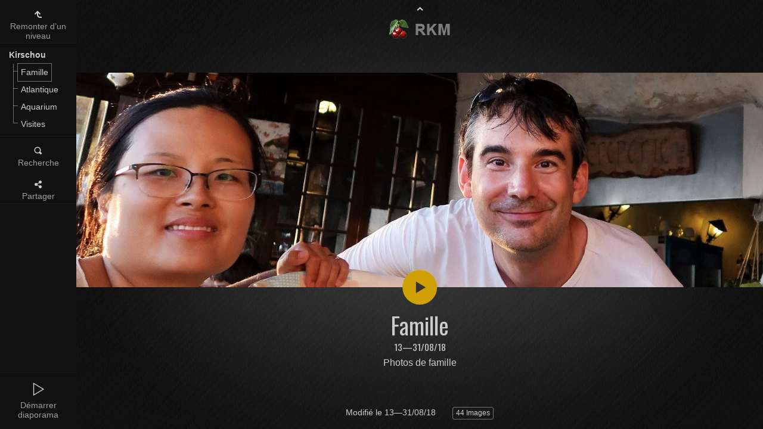

--- FILE ---
content_type: text/html
request_url: http://kirsch.free.fr/shows/Jalbums/Kirschou/Famille/index.html
body_size: 9605
content:
<!doctype html>
<html prefix="og: http://ogp.me/ns# fb: http://ogp.me/ns/fb#" lang="fr" class="no-js">
	<!-- Generated by jAlbum: https://jalbum.net at 2018-12-19 18:20 (abf174f85b7d13fc9aea7d057660f0a1) -->
	<head>
		<meta charset="utf-8">
		<meta http-equiv="x-ua-compatible" content="ie=edge">
		<meta name="viewport" content="width=device-width, initial-scale=1.0">
		<title>Famille</title>
		<link rel="stylesheet" href="https://fonts.googleapis.com/css?family=Oswald">
		<meta name="description" content="Photos de famille">
		<meta name="generator" content="jAlbum 17.1.1 & Projector 1.2.0 [Gold]">
		<meta name="keywords" content=" Kirsch,Hou,vacances,famille,Charente,Atlantique"> 
		<meta property="og:image" content="folderthumb.jpg">
		<link rel="image_src" href="folderthumb.jpg">
		<meta name="twitter:image" content="folderthumb.jpg">
		<meta property="og:title" content="Famille">
		<meta property="og:description" content="Photos de famille">
		<meta property="og:type" content="website">
		<meta name="twitter:title" content="Famille">
		<meta name="twitter:card" content="summary">
		<meta name="twitter:description" content="Photos de famille">
		<meta name="apple-mobile-web-app-status-bar-style" content="black-translucent">
		<meta name="apple-mobile-web-app-capable" content="yes">
		<meta name="format-detection" content="telephone=no">
		<link rel="stylesheet" href="../res/common.css?v=1.2.0">
		<link rel="apple-touch-icon" sizes="180x180" href="../res/apple-touch-icon.png">
		<link rel="icon" type="image/png" sizes="32x32" href="../res/favicon-32x32.png">
		<link rel="icon" type="image/png" sizes="16x16" href="../res/favicon-16x16.png">
		<link rel="manifest" href="../res/site.webmanifest">
		<link rel="mask-icon" href="../res/safari-pinned-tab.svg" color="#57b1dc">
		<meta name="msapplication-TileColor" content="#57b1dc">
		<meta name="theme-color" content="#57b1dc">
		<!--[if (lte IE 9)]><script src="../res/modernizr.js"></script><![endif]-->
	<link rel="alternate" href="album.rss" type="application/rss+xml"/>
</head>
	<body id="index" class="index sub-album">
		
		<div class="main paused" id="main">		
			<aside>
				<div class="top">
<a class="icon-up-one-level btn" href="../index.html"><span>Remonter d’un niveau</span></a>
<a id="topnav-toggle" class="icon-menu btn auto" data-rel="topnav"><span>Dossiers</span></a><div id="topnav" class="topnav-cont panel auto"><button class="close" data-close aria-label="Close"></button><section><div class="topnav"><div class="home"><a href="../index.html">Kirschou</a></div><ul class="menu"><li class="actual"><a href="../Famille/index.html">Famille</a></li><li><a href="../Atlantique/index.html">Atlantique</a></li><li><a href="../Aquarium/index.html">Aquarium</a></li><li><a href="../Visites/index.html">Visites</a></li></ul></div></section></div>
<a class="icon-search btn" data-rel="search"><span>Recherche</span></a><div id="search" class="search panel"><button class="close" data-close aria-label="Close"></button><form class="searchform"><input type="text" placeholder="Recherche..." aria-label="Recherche"><a class="btn search-btn icon-search" data-tooltip title="Recherche"></a></form></div>
<a class="icon-connect btn" data-rel="social"><span>Partager</span></a><div id="social" class="social panel"><button class="close" data-close aria-label="Close"></button><div class="preview"><div class="thumb"><img src="folderthumb.jpg"></div><div class="caption"><h3>Famille</h3><p>Photos de famille</p></div></div><div class="social-links text-center"></div></div>
				</div> 
				<div class="bottom">
					<div class="playpause">
					<a class="icon-play-light btn play"><span>Démarrer diaporama</span></a>
					<a class="icon-pause-light btn pause"><span>Pause</span></a>
					</div>
				</div> 
			</aside>
			<article class="cont thumbs-right thumbs-auto paused baseset" data-base>
				<section class="thumbnails">
					<div class="clip">
						<div class="thumb-cont"><a class="thumb preload" href="slides/Kirschou%20vacances%20atlantiques%202018%20%283%29.JPG"><img src="thumbs/Kirschou%20vacances%20atlantiques%202018%20%283%29.JPG" alt="Kirschou vacances atlantiques 2018 (3).JPG"></a><a class="thumb preload" href="slides/Kirschou%20vacances%20atlantiques%202018%20%282%29.JPG"><img src="thumbs/Kirschou%20vacances%20atlantiques%202018%20%282%29.JPG" alt="Kirschou vacances atlantiques 2018 (2).JPG"></a><a class="thumb preload" href="slides/Kirschou%20vacances%20atlantiques%202018%20%284%29.JPG"><img src="thumbs/Kirschou%20vacances%20atlantiques%202018%20%284%29.JPG" alt="Kirschou vacances atlantiques 2018 (4).JPG"></a><a class="thumb preload" href="slides/Kirschou%20vacances%20atlantiques%202018%20%287%29.JPG"><img src="thumbs/Kirschou%20vacances%20atlantiques%202018%20%287%29.JPG" alt="Kirschou vacances atlantiques 2018 (7).JPG"></a><a class="thumb preload" href="slides/IMG_2087.JPG"><img src="thumbs/IMG_2087.JPG" alt="IMG_2087.JPG"></a><a class="thumb preload" href="slides/IMG_2109.JPG"><img src="thumbs/IMG_2109.JPG" alt="IMG_2109.JPG"></a><a class="thumb preload" href="slides/IMG_3172.JPG"><img src="thumbs/IMG_3172.JPG" alt="IMG_3172.JPG"></a><a class="thumb preload" href="slides/Kirschou%20vacances%20atlantiques%202018%20%286%29.JPG"><img src="thumbs/Kirschou%20vacances%20atlantiques%202018%20%286%29.JPG" alt="Kirschou vacances atlantiques 2018 (6).JPG"></a><a class="thumb preload" href="slides/IMG_2123.JPG"><img src="thumbs/IMG_2123.JPG" alt="IMG_2123.JPG"></a><a class="thumb preload" href="slides/IMG_2121.JPG"><img src="thumbs/IMG_2121.JPG" alt="IMG_2121.JPG"></a><a class="thumb preload" href="slides/IMG_2499.JPG"><img src="thumbs/IMG_2499.JPG" alt="IMG_2499.JPG"></a><a class="thumb preload" href="slides/Kirschou%20vacances%20atlantiques%202018%20%285%29.JPG"><img src="thumbs/Kirschou%20vacances%20atlantiques%202018%20%285%29.JPG" alt="Kirschou vacances atlantiques 2018 (5).JPG"></a><a class="thumb preload" href="slides/IMG_2427.JPG"><img src="thumbs/IMG_2427.JPG" alt="IMG_2427.JPG"></a><a class="thumb preload" href="slides/IMG_3135.JPG"><img src="thumbs/IMG_3135.JPG" alt="IMG_3135.JPG"></a><a class="thumb preload" href="slides/IMG_3118.JPG"><img src="thumbs/IMG_3118.JPG" alt="IMG_3118.JPG"></a><a class="thumb preload" href="slides/Kirschou%20vacances%20atlantiques%202018%20%2859%29.JPG"><img src="thumbs/Kirschou%20vacances%20atlantiques%202018%20%2859%29.JPG" alt="Kirschou vacances atlantiques 2018 (59).JPG"></a><a class="thumb preload" href="slides/IMG_2215.JPG"><img src="thumbs/IMG_2215.JPG" alt="IMG_2215.JPG"></a><a class="thumb preload" href="slides/IMG_2872.JPG"><img src="thumbs/IMG_2872.JPG" alt="IMG_2872.JPG"></a><a class="thumb preload" href="slides/IMG_2526.JPG"><img src="thumbs/IMG_2526.JPG" alt="IMG_2526.JPG"></a><a class="thumb preload" href="slides/IMG_2106.JPG"><img src="thumbs/IMG_2106.JPG" alt="IMG_2106.JPG"></a></div>
					</div>
				</section>
				<section class="hero">
					<div class="window hasimages">
						<header>
							<div class="logo"><a href="../index.html" data-tooltip title="Accueil"><img src="../res/cerises3-RKM-gris.png"></a>
							</div>
						</header>
						<div class="album-title fullwidth hasbutton">
							<div class="folder-image">
								<div class="image" style="background-image:url(folderimage.jpg);">&nbsp;</div>
								<button class="btn autoplay icon-play" title="Démarrer diaporama" data-tooltip></button>
							</div>
							<div class="title"><h1>Famille <span class="date">13—31/08/18</span></h1><div class="description">Photos de famille</div></div>
						</div>
						<footer>
							<div class="modifieddate"><span>Modifié le</span> 13—31/08/18</div><div class="counts"><span>44&nbsp;Images</span></div>
						</footer>
					</div>
				</section>
				<button class="hero-handle"></button></button>
			</article>
		</div> 
		
		<script src="../res/modernizr.js"></script>
		
		<script src="https://ajax.googleapis.com/ajax/libs/jquery/3.3.1/jquery.min.js"></script>
		<script>window.jQuery || document.write('<script src="../res/jquery.js"><\/script>');</script>
				
		<script src="../res/all.min.js?v=1.2.0"></script>
		<script>
			_jaWidgetBarColor = 'black';
$(document).ready(function(){			
				$.ajaxSetup({cache:true,contentType:false});
				
				$('#main').skin({"albumName":"Kirschou","makeDate":17884.722344560185,"licensee":"abf174f85b7d13fc9aea7d057660f0a1","thumbDims":"90x90!","thumbsPosition":"right","share":{"sites":"facebook,twitter,email","hook":".social-links"},"search":{"fields":"title,comment,name,creator,keywords","hook":".search"},"rootPath":"..","resPath":"../res","relPath":"Famille","level":1,"previousFoldersLast":"","nextFoldersFirst":"../Atlantique/index.html#img=IMG_2743.JPG","pageType":"index","projector":{"afterLast":"nextfolder","transitionType":"book","fitPadding":64,"scaleUp":!0,"transitionspeed":1000,"slideshowdelay":3000,"captionplacement":"center bottom","captionstyle":"dark"}});
								
					
			});

					
		</script>
		
		<div id="fb-root"></div>
		
		
		<div id="jalbumwidgetcontainer"></div>
<script type="text/javascript"><!--//--><![CDATA[//><!--
_jaSkin = "Projector";
_jaStyle = "Gold.css";
_jaVersion = "17.1.1";
_jaGeneratorType = "desktop";
_jaLanguage = "fr";
_jaPageType = "index";
_jaRootPath = "..";
_jaUserId = "434402";
var script = document.createElement("script");
script.type = "text/javascript";
script.src = "http"+("https:"==document.location.protocol?"s":"")+"://jalbum.net/widgetapi/load.js";
document.getElementById("jalbumwidgetcontainer").appendChild(script);
//--><!]]></script>
		
	</body>
</html>


--- FILE ---
content_type: text/css
request_url: http://kirsch.free.fr/shows/Jalbums/Kirschou/res/common.css?v=1.2.0
body_size: 82671
content:

/*! normalize.css v8.0.1 | MIT License | github.com/necolas/normalize.css */
html {
  line-height: 1.15;
  -webkit-text-size-adjust: 100%;
}
body {
  margin: 0;
}
main {
  display: block;
}
h1 {
  font-size: 2em;
  margin: 0.67em 0;
}
hr {
  box-sizing: content-box;
  height: 0;
  overflow: visible;
}
pre {
  font-family: monospace, monospace;
  font-size: 1em;
}
a {
  background-color: transparent;
}
abbr[title] {
  border-bottom: none;
  text-decoration: underline;
  text-decoration: underline dotted;
}
b,
strong {
  font-weight: bolder;
}
code,
kbd,
samp {
  font-family: monospace, monospace;
  font-size: 1em;
}
small {
  font-size: 80%;
}
sub,
sup {
  font-size: 75%;
  line-height: 0;
  position: relative;
  vertical-align: baseline;
}
sub {
  bottom: -0.25em;
}
sup {
  top: -0.5em;
}
img {
  border-style: none;
}
button,
input,
optgroup,
select,
textarea {
  font-family: inherit;
  font-size: 100%;
  line-height: 1.15;
  margin: 0;
}
button,
input {
  overflow: visible;
}
button,
select {
  text-transform: none;
}
button,
[type="button"],
[type="reset"],
[type="submit"] {
  -webkit-appearance: button;
}
button::-moz-focus-inner,
[type="button"]::-moz-focus-inner,
[type="reset"]::-moz-focus-inner,
[type="submit"]::-moz-focus-inner {
  border-style: none;
  padding: 0;
}
button:-moz-focusring,
[type="button"]:-moz-focusring,
[type="reset"]:-moz-focusring,
[type="submit"]:-moz-focusring {
  outline: 1px dotted ButtonText;
}
fieldset {
  padding: 0.35em 0.75em 0.625em;
}
legend {
  box-sizing: border-box;
  color: inherit;
  display: table;
  max-width: 100%;
  padding: 0; /* 3 */
  white-space: normal;
}
progress {
  vertical-align: baseline;
}
textarea {
  overflow: auto;
}
[type="checkbox"],
[type="radio"] {
  box-sizing: border-box;
  padding: 0;
}
[type="number"]::-webkit-inner-spin-button,
[type="number"]::-webkit-outer-spin-button {
  height: auto;
}
[type="search"] {
  -webkit-appearance: textfield;
  outline-offset: -2px;
}
[type="search"]::-webkit-search-decoration {
  -webkit-appearance: none;
}
::-webkit-file-upload-button {
  -webkit-appearance: button;
  font: inherit;
}
details {
  display: block;
}
summary {
  display: list-item;
}
template {
  display: none;
}
[hidden] {
  display: none;
}

@font-face{font-family:lazaicon;src:url(fonts/lazaicon.ttf?80owbu) format('truetype'),url(fonts/lazaicon.woff?80owbu) format('woff'),url(fonts/lazaicon.svg?80owbu#lazaicon) format('svg');font-weight:400;font-style:normal}[class*=" icon-"]:before,[class^=icon-]:before{font-family:lazaicon!important;speak:none;font-style:normal;font-weight:400;font-variant:normal;text-transform:none;line-height:1;-webkit-font-smoothing:antialiased;-moz-osx-font-smoothing:grayscale}.iconfont{font-family:lazaicon;speak:none;font-style:normal;font-weight:400;font-variant:normal;text-transform:none;line-height:1;-webkit-font-smoothing:antialiased;-moz-osx-font-smoothing:grayscale}.icon-wizard:before{content:"\e601"}.icon-widget:before{content:"\e602"}.icon-watch-remove:before{content:"\e603"}.icon-watch:before{content:"\e604"}.icon-warning:before{content:"\e605"}.icon-volume-muted:before{content:"\e606"}.icon-volume:before{content:"\e607"}.icon-video:before{content:"\e608"}.icon-users:before{content:"\e609"}.icon-user-remove:before{content:"\e60a"}.icon-user-add:before{content:"\e60b"}.icon-user:before{content:"\e60c"}.icon-up-one-level:before{content:"\e60d"}.icon-upload:before{content:"\e60e"}.icon-unlock:before{content:"\e60f"}.icon-undo:before{content:"\e610"}.icon-twitter:before{content:"\e611"}.icon-tumblr:before{content:"\e612"}.icon-trash:before{content:"\e613"}.icon-transition:before{content:"\e614"}.icon-toggle-right:before{content:"\e615"}.icon-toggle-left:before{content:"\e616"}.icon-time:before{content:"\e617"}.icon-text:before{content:"\e618"}.icon-stumbleupon:before{content:"\e619"}.icon-straighten:before{content:"\e61a"}.icon-stop:before{content:"\e61b"}.icon-star-half:before{content:"\e61c"}.icon-star-empty:before{content:"\e61d"}.icon-star-5:before{content:"\e61e"}.icon-star-4:before{content:"\e61f"}.icon-star-3:before{content:"\e620"}.icon-star-2:before{content:"\e621"}.icon-star-1:before{content:"\e622"}.icon-star-0:before{content:"\e623"}.icon-star:before{content:"\e624"}.icon-smartphone:before{content:"\e625"}.icon-slideshow:before{content:"\e626"}.icon-slide-page:before{content:"\e627"}.icon-skin-settings:before{content:"\e628"}.icon-skin:before{content:"\e629"}.icon-site:before{content:"\e62a"}.icon-sign-out:before{content:"\e62b"}.icon-sign-in:before{content:"\e62c"}.icon-shuffle:before{content:"\e62d"}.icon-menu-light:before{content:"\e62e"}.icon-shopping-cart:before{content:"\e62f"}.icon-sharpen:before{content:"\e630"}.icon-share:before{content:"\e631"}.icon-settings:before{content:"\e632"}.icon-server:before{content:"\e633"}.icon-search:before{content:"\e634"}.icon-rss:before{content:"\e635"}.icon-rotate-right:before{content:"\e636"}.icon-rotate-left:before{content:"\e637"}.icon-resize-handle:before{content:"\e638"}.icon-remove:before{content:"\e639"}.icon-refresh:before{content:"\e63a"}.icon-redo:before{content:"\e63b"}.icon-reddit:before{content:"\e63c"}.icon-radio-unchecked:before{content:"\e63d"}.icon-radio-checked:before{content:"\e63e"}.icon-question:before{content:"\e63f"}.icon-profile:before{content:"\e640"}.icon-printer:before{content:"\e641"}.icon-previous:before{content:"\e642"}.icon-preview:before{content:"\e643"}.icon-plug:before{content:"\e644"}.icon-play-video:before{content:"\e645"}.icon-play:before{content:"\e646"}.icon-pixelate:before{content:"\e647"}.icon-pinterest:before{content:"\e648"}.icon-photos:before{content:"\e649"}.icon-photo-remove:before{content:"\e64a"}.icon-photo-add:before{content:"\e64b"}.icon-photo:before{content:"\e64c"}.icon-paypal:before{content:"\e64d"}.icon-pause:before{content:"\e64e"}.icon-page-remove:before{content:"\e64f"}.icon-page-add:before{content:"\e650"}.icon-ordering:before{content:"\e651"}.icon-ok:before{content:"\e652"}.icon-notifications:before{content:"\e653"}.icon-no-money:before{content:"\e654"}.icon-next:before{content:"\e655"}.icon-newsfeed:before{content:"\e656"}.icon-new:before{content:"\e657"}.icon-mostphotos:before{content:"\e658"}.icon-minimize:before{content:"\e659"}.icon-message:before{content:"\e65a"}.icon-shortcut:before{content:"\e65b"}.icon-menu:before{content:"\e65c"}.icon-megaphone:before{content:"\e65d"}.icon-maximize:before{content:"\e65e"}.icon-loop:before{content:"\e65f"}.icon-lock:before{content:"\e660"}.icon-location:before{content:"\e661"}.icon-linkedin:before{content:"\e662"}.icon-link:before{content:"\e663"}.icon-like:before{content:"\e664"}.icon-lightbulb:before{content:"\e665"}.icon-levels:before{content:"\e666"}.icon-lens:before{content:"\e667"}.icon-last:before{content:"\e668"}.icon-label:before{content:"\e669"}.icon-js:before{content:"\e66a"}.icon-javascript:before{content:"\e66b"}.icon-java:before{content:"\e66c"}.icon-jalbum:before{content:"\e66d"}.icon-invert:before{content:"\e66e"}.icon-instagram:before{content:"\e66f"}.icon-info:before{content:"\e670"}.icon-index-page:before{content:"\e671"}.icon-index:before{content:"\e672"}.icon-include:before{content:"\e673"}.icon-home:before{content:"\e674"}.icon-heart-add:before{content:"\e675"}.icon-heart-empty:before{content:"\e676"}.icon-heart-remove:before{content:"\e677"}.icon-heart:before{content:"\e678"}.icon-header:before{content:"\e679"}.icon-hammer:before{content:"\e67a"}.icon-group-remove:before{content:"\e67b"}.icon-group-add:before{content:"\e67c"}.icon-group:before{content:"\e67d"}.icon-google-plus:before{content:"\e67e"}.icon-gauge:before{content:"\e67f"}.icon-fullscreen:before{content:"\e680"}.icon-forward:before{content:"\e682"}.icon-fotomoto:before{content:"\e681"}.icon-form:before{content:"\e683"}.icon-footer:before{content:"\e684"}.icon-folder-refresh:before{content:"\e685"}.icon-folder-remove:before{content:"\e686"}.icon-folder-lock:before{content:"\e687"}.icon-folder-add:before{content:"\e688"}.icon-folder:before{content:"\e689"}.icon-flip-vertical:before{content:"\e68a"}.icon-flip-horizontal:before{content:"\e68b"}.icon-flash:before{content:"\e68c"}.icon-flag:before{content:"\e68d"}.icon-first:before{content:"\e68e"}.icon-filter-remove:before{content:"\e68f"}.icon-filter:before{content:"\e690"}.icon-fast-forward:before{content:"\e691"}.icon-fast-backward:before{content:"\e692"}.icon-facebook:before{content:"\e693"}.icon-external:before{content:"\e694"}.icon-expand:before{content:"\e695"}.icon-exclude:before{content:"\e696"}.icon-exchange:before{content:"\e697"}.icon-email:before{content:"\e698"}.icon-eject:before{content:"\e699"}.icon-effect:before{content:"\e69a"}.icon-edit:before{content:"\e69b"}.icon-earth:before{content:"\e69c"}.icon-drop-up:before{content:"\e69d"}.icon-drop-right:before{content:"\e69e"}.icon-drop-left:before{content:"\e69f"}.icon-drop-down:before{content:"\e6a0"}.icon-download:before{content:"\e6a1"}.icon-documents:before{content:"\e6a2"}.icon-document-remove:before{content:"\e6a3"}.icon-document-add:before{content:"\e6a4"}.icon-document:before{content:"\e6a5"}.icon-desktop:before{content:"\e6a6"}.icon-design:before{content:"\e6a7"}.icon-css:before{content:"\e6a8"}.icon-cursor:before{content:"\e6a9"}.icon-crop:before{content:"\e6aa"}.icon-contrast:before{content:"\e6ab"}.icon-contract:before{content:"\e6ac"}.icon-connect:before{content:"\e6ad"}.icon-comment:before{content:"\e6ae"}.icon-code:before{content:"\e6af"}.icon-close-light:before{content:"\e6b0"}.icon-checkbox-unchecked:before{content:"\e6b1"}.icon-checkbox-checked:before{content:"\e6b2"}.icon-chat:before{content:"\e6b3"}.icon-chart:before{content:"\e6b4"}.icon-cancel:before{content:"\e6b5"}.icon-camera:before{content:"\e6b6"}.icon-button:before{content:"\e6b7"}.icon-brightness:before{content:"\e6b8"}.icon-bookmark:before{content:"\e6b9"}.icon-book:before{content:"\e6ba"}.icon-blur:before{content:"\e6bb"}.icon-backward:before{content:"\e6bc"}.icon-audio:before{content:"\e6bd"}.icon-attach:before{content:"\e6be"}.icon-art-filters:before{content:"\e6bf"}.icon-arrow-up:before{content:"\e6c0"}.icon-arrow-right:before{content:"\e6c1"}.icon-arrow-left:before{content:"\e6c2"}.icon-arrow-down:before{content:"\e6c3"}.icon-album-remove:before{content:"\e6c4"}.icon-album-add:before{content:"\e6c5"}.icon-album:before{content:"\e6c6"}.icon-advanced:before{content:"\e6c7"}.icon-add-document:before{content:"\e6ca"}.icon-backward-light:before{content:"\e6c8"}.icon-forward-light:before{content:"\e6c9"}.icon-linux:before{content:"\e6cb"}.icon-osx:before{content:"\e6cc"}.icon-windows:before{content:"\e6cd"}.icon-more:before{content:"\e6ce"}.icon-document-edit:before{content:"\e6cf"}.icon-email-send:before{content:"\e6d0"}.icon-digg:before{content:"\e6d1"}.icon-cloud:before{content:"\e6d2"}.icon-storage:before{content:"\e6d3"}.icon-coin:before{content:"\e6d4"}.icon-no-coin:before{content:"\ed65"}.icon-hand:before{content:"\ed66"}.icon-page:before{content:"\ed67"}.icon-responsive:before{content:"\ed68"}.icon-flash2:before{content:"\ed69"}.icon-flickr:before{content:"\ed6a"}.icon-foursquare:before{content:"\ed6b"}.icon-vimeo:before{content:"\ed6c"}.icon-show-top-thumbs:before{content:"\ed6d"}.icon-hide-top-thumbs:before{content:"\ed6e"}.icon-show-bottom-panel:before{content:"\ed6f"}.icon-hide-bottom-panel:before{content:"\ed70"}.icon-down-light:before{content:"\e900"}.icon-up-light:before{content:"\e901"}.icon-skype:before{content:"\e902"}.icon-flash-free:before{content:"\e903"}.icon-theme-image-support:before{content:"\e904"}.icon-sidebar:before{content:"\e905"}.icon-lightbox:before{content:"\e906"}.icon-play-light:before{content:"\e907"}.icon-pause-light:before{content:"\e908"}.icon-stop-light:before{content:"\e909"}

%-- Paypal cart styles --%>


/* laza.modal.scss */
/* defaults.scss :: default values, functions and mixins */
.modal {
  background: rgba(0, 0, 0, 0.5);
  position: fixed;
  top: 0;
  bottom: 0;
  left: 0;
  right: 0;
  z-index: 300000; }
  .modal .window {
    position: absolute;
    top: 50%;
    left: 10%;
    top: 50%;
    width: 80%;
    max-height: 98%;
    padding: 0;
    color: #eee;
    background-color: #333;
    -moz-transform: translate(0, -50%);
    -ms-transform: translate(0, -50%);
    -webkit-transform: translate(0, -50%);
    transform: translate(0, -50%);
    overflow: auto; }
    .modal .window.small {
      left: 15%;
      width: 70%; }
    .modal .window.large {
      left: 5%;
      width: 90%; }
    .modal .window.alert {
      border-left: 4px solid #900; }
    .modal .window.warning {
      border-left: 4px solid #f90; }
    .modal .window.success {
      border-left: 4px solid #090; }
    .modal .window.secondary {
      border-left: 4px solid #777; }
    .modal .window .content {
      padding: 20px 60px 20px 20px;
      -webkit-overflow-scrolling: touch; }
    .modal .window.has-header .content {
      padding: 20px; }
    .modal .window.no-padding .content {
      padding: 0; }
    .modal .window header {
      height: 60px;
      line-height: 60px;
      padding-left: 20px;
      padding-right: 60px;
      text-align: left;
      color: #fff;
      background-color: #555; }
    .modal .window .content h1, .modal .window .content h2, .modal .window .content h3, .modal .window .content h4, .modal .window .content h5, .modal .window .content h6 {
      color: #eee; }
    .modal .window .content .text-center {
      text-align: center; }
    .modal .window.map {
      padding: 0 60px 0 0;
      background-color: #000; }
      .modal .window.map img {
        max-width: none; }
    .modal .window .btn {
      position: absolute;
      text-align: left;
      text-indent: -9999px;
      background-color: rgba(0, 0, 0, 0.1);
      padding: 0;
      position: absolute;
      border: none;
      width: 60px; }
      .modal .window .btn:hover, .modal .window .btn:focus {
        background-color: rgba(0, 0, 0, 0.4);
        outline: none; }
      .modal .window .btn:hover:before, .modal .window .btn:hover:after {
        background-color: #fff; }
      .modal .window .btn:before, .modal .window .btn:after {
        position: absolute;
        margin-left: -0.5px;
        width: 2px;
        background-color: rgba(255, 255, 255, 0.5);
        content: ''; }
      .modal .window .btn.close {
        height: 60px;
        z-index: 20;
        top: 0;
        right: 0; }
        .modal .window .btn.close:before, .modal .window .btn.close:after {
          bottom: 25%;
          left: 50%;
          top: 25%; }
        .modal .window .btn.close:before {
          -moz-transform: rotate(45deg);
          -ms-transform: rotate(45deg);
          -webkit-transform: rotate(45deg);
          transform: rotate(45deg); }
        .modal .window .btn.close:after {
          -moz-transform: rotate(-45deg);
          -ms-transform: rotate(-45deg);
          -webkit-transform: rotate(-45deg);
          transform: rotate(-45deg); }
    .modal .window .buttons {
      text-align: center; }
      .modal .window .buttons .button {
        padding: 0.85em 1em;
        margin: .55rem .1rem .25rem;
        background-color: #eee; }
        .modal .window .buttons .button:hover, .modal .window .buttons .button:focus {
          background-color: #d0a105; }

@media only screen and (min-width: 64em) {
  .modal .window {
    left: 25%;
    width: 50%; }
    .modal .window.small {
      left: 33%;
      width: 34%; }
    .modal .window.large {
      left: 15%;
      width: 70%; } }
@media print {
  body.has-modal > * {
    display: none; }
  body.has-modal .modal {
    position: static !important;
    display: block;
    color: #000;
    background-color: transparent !important;
    box-shadow: none;
    border: 1px solid #ddd; }
    body.has-modal .modal.hidden {
      display: none; }
    body.has-modal .modal .window {
      position: static !important;
      transform: none; }
    body.has-modal .modal header {
      color: #000;
      background-color: #ddd; }
    body.has-modal .modal .content {
      position: static !important; }
    body.has-modal .modal .button {
      display: none !important; } }

/*# sourceMappingURL=laza.modal.css.map */

/* user.scss :: User defined styles */
/* defaults.scss :: default values, functions and mixins */
/******************************************* Styling default tags */
* {
  box-sizing: border-box; }

html {
  background-color: #ff111111; }

html, body {
  height: 100%;
  height: 100vh; }

body {
  display: flex;
  flex-direction: column;
  margin: 0;
  padding: 0;
  font-family: "Helvetica Neue", Helvetica, Arial, sans-serif;
  color: #cccccc;
  line-height: 1.25;
  background-color: #111111;
  background-image: none;
  background-position: center center;
  background-repeat: repeat;
  background-size: auto;
  -webkit-overflow-scrolling: touch;
  overflow-scrolling: touch; }

.jalbumWidgetbar body {
  margin-bottom: 20px; }

dl,
dt,
dd,
ul,
ol,
li {
  margin: 0;
  padding: 0; }

p {
  font-family: inherit;
  font-weight: normal;
  font-size: 1em;
  text-rendering: optimizeLegibility; }

h1, h2, h3, h4, h5, h6 {
  font-style: normal;
  color: #cccccc;
  margin-top: 0.2rem;
  margin-bottom: 0.2rem;
  text-rendering: optimizeLegibility; }
  h1 small, h2 small, h3 small, h4 small, h5 small, h6 small {
    color: inherit; }

h1, h2, h3, h4 {
  font-family: Oswald, sans-serif;
  font-weight: normal;
  -webkit-font-smoothing: antialiased;
  -moz-osx-font-smoothing: grayscale; }

h5, h6 {
  font-weight: bold;
  font-family: "Helvetica Neue", Helvetica, Arial, sans-serif; }

a {
  color: #f7c212;
  text-decoration: none;
  line-height: inherit; }
  a:hover {
    color: #ffd856; }
  a img {
    border: none; }

.hidden {
  display: none; }

button,
.button,
.btn {
  border: none;
  color: #cccccc;
  background-color: transparent;
  cursor: pointer;
  transition: color 500ms, background-color 500ms, opacity 500ms;
  -webkit-appearance: none; }
  button:hover, button.on,
  .button:hover,
  .button.on,
  .btn:hover,
  .btn.on {
    color: #333333;
    background-color: #d0a105; }
  button:focus,
  .button:focus,
  .btn:focus {
    outline: 1px dotted #d0a105; }
  button.secondary, button.secondary:hover,
  .button.secondary,
  .button.secondary:hover,
  .btn.secondary,
  .btn.secondary:hover {
    color: #444; }

button.disabled,
button.disabled:focus,
button.disabled:hover,
.button.disabled,
.button.disabled:focus,
.button.disabled:hover,
.button[disabled],
.button[disabled]:focus,
.button[disabled]:hover {
  opacity: 0.5;
  color: #cccccc;
  background-color: transparent; }

.smallbtn {
  display: inline-block;
  margin: .1em;
  color: #f7c212;
  padding: 0.3125rem 0.625rem;
  margin: 0.1em;
  font-size: 0.875em;
  border: 1px solid rgba(204,204,204,0.500);
  border-radius: px;
  white-space: nowrap;
  transition: all 500ms ease-out; }
  .smallbtn:hover {
    color: ;
    background-color: #d0a105;
    border-color: #d0a105; }

.text-left {
  text-align: left; }

.text-center {
  text-align: center; }

.text-right {
  text-align: right; }

.text-small {
  font-size: 0.875em; }

.text-x-small {
  font-size: 0.75em; }

.text-large {
  font-size: 1.143em; }

.text-x-large {
  font-size: 1.333em; }

@keyframes fadeInFlex {
  0% {
    opacity: 0; }
  1% {
    display: flex;
    opacity: 0; }
  100% {
    opacity: 1; } }
@keyframes fadeOutFlex {
  0% {
    display: flex;
    opacity: 1; }
  99% {
    opacity: 0; }
  100% {
    opacity: 1; } }
@keyframes rotation {
  0% {
    transform: translate(-50%, -50%) rotate(0deg); }
  100% {
    transform: translate(-50%, -50%) rotate(359.9deg); } }
@keyframes coverDown {
  0% {
    height: 50%;
    top: -50%;
    overflow: hidden; }
  99.9% {
    overflow: hidden; }
  100% {
    height: 100%;
    top: 0;
    overflow: auto; } }
@keyframes coverUp {
  0% {
    height: 100%;
    top: 0;
    overflow: hidden; }
  100% {
    height: 50%;
    top: -50%; } }
@keyframes overflowAt100 {
  0% {
    overflow: hidden; }
  99.9% {
    overflow: hidden; }
  100% {
    overflow: auto; } }
@-moz-keyframes progressbar {
  0% {
    left: -100%; }
  100% {
    left: 100%; } }
@-webkit-keyframes progressbar {
  0% {
    left: -100%; }
  100% {
    left: 100%; } }
@-ms-keyframes progressbar {
  0% {
    left: -100%; }
  100% {
    left: 100%; } }
@keyframes progressbar {
  0% {
    left: -100%; }
  100% {
    left: 100%; } }
@-webkit-keyframes rotating {
  0% {
    -webkit-transform: rotate(0); }
  100% {
    -webkit-transform: rotate(360deg); } }
@-moz-keyframes rotating {
  0% {
    -moz-transform: rotate(0); }
  100% {
    -moz-transform: rotate(360deg); } }
@-o-keyframes rotating {
  0% {
    -o-transform: rotate(0); }
  100% {
    -o-transform: rotate(360deg); } }
@keyframes rotating {
  0% {
    transform: rotate(0); }
  100% {
    transform: rotate(360deg); } }
/******************************************* Sharing */
.share-card {
  text-align: center; }
  .share-card .preview {
    background-color: #f4f4f4;
    margin-bottom: 0.625rem;
    box-shadow: ; }
    .share-card .preview .caption {
      padding: 0.3125rem;
      color: #444444; }
      .share-card .preview .caption h3 {
        color: #444444; }
      .share-card .preview .caption p:last-child {
        margin-bottom: 0; }

.social-links .shares .button {
  color: #fff;
  margin: .25em; }
.social-links .icon-facebook {
  background-color: #3b5999; }
.social-links .icon-twitter {
  background-color: #55acee; }
.social-links .icon-linkedin {
  background-color: #0077B5; }
.social-links .icon-google-plus {
  background-color: #dd4b39; }
.social-links .icon-tumblr {
  background-color: #34465d; }
.social-links .icon-pinterest {
  background-color: #bd081c; }
.social-links .icon-instagram {
  background-color: #34465d; }
.social-links .icon-digg {
  background-color: #111111; }
.social-links .icon-stumbleupon {
  background-color: #eb4924; }
.social-links .icon-reddit {
  background-color: #ff5700; }
.social-links .icon-email {
  background-color: #666666; }

.likebtn {
  display: inline-block;
  vertical-align: middle;
  margin: .1em;
  padding: .5em 0.75em;
  font-size: 0.75em;
  font-weight: bold;
  color: #fff;
  border-radius: 4px; }
  .likebtn:hover {
    color: #fff; }
  .likebtn a {
    color: #fff; }
    .likebtn a:hover {
      color: #fff; }

/******************************************* Social boxes */
.social-box {
  text-align: center;
  padding-top: 0.3125rem;
  padding-bottom: 0.3125rem; }
  .social-box iframe {
    border: none; }

#fb-comments {
  /*iframe {
  	background-color: _(boxBgColor);
  	box-shadow: _(boxShadow);
  }*/ }
  #fb-comments .fb_iframe_widget, #fb-comments .fb_iframe_widget span, #fb-comments .fb_iframe_widget span iframe[style] {
    width: 100% !important; }

#disqus-comments > div {
  padding: 0.625rem;
  background-color: ;
  box-shadow: ; }

/******************************************* Audio player button */
.tool-tip.player {
  width: 300px;
  max-width: none;
  color: #cccccc;
  background-color: #111111;
  padding: .75rem; }
  .tool-tip.player audio {
    width: 100%; }
  .tool-tip.player a {
    text-decoration: none;
    color: #cccccc; }
  .tool-tip.player .play-list {
    list-style-type: none;
    line-height: 2;
    text-align: center;
    max-height: 8em;
    overflow-x: hidden;
    overflow-y: auto; }
    .tool-tip.player .play-list li a {
      cursor: pointer; }
    .tool-tip.player .play-list li.active {
      background-color: #d0a105; }
      .tool-tip.player .play-list li.active a {
        color: #333333; }
  .tool-tip.player .nub {
    border-color: transparent #111111 transparent transparent !important; }

/******************************************* Scroll to top button */
#scrollup {
  display: none;
  position: fixed;
  left: 0;
  bottom: 0;
  margin-bottom: 0;
  color: #cccccc;
  background-color: rgba(0, 0, 0, 0.2);
  z-index: 10; }
  #scrollup:hover {
    color: #e6e6e6;
    background-color: rgba(0, 0, 0, 0.8); }

/******************************************* Cookie policy */
#cookiepolicy {
  position: absolute;
  position: fixed;
  display: none;
  left: 0;
  bottom: 0;
  width: 100%;
  padding: 0.625rem;
  background-color: rgba(0, 0, 0, 0.8);
  font-size: 0.75em;
  z-index: 999999; }
  #cookiepolicy .close {
    display: inline-block;
    position: absolute;
    right: 0;
    top: 0;
    color: #666;
    width: 2rem;
    height: 2rem;
    text-align: center;
    line-height: 2rem;
    font-size: 1rem;
    cursor: pointer; }
    #cookiepolicy .close:hover {
      color: #fff; }
  #cookiepolicy p {
    margin: 0;
    color: #cccccc;
    text-align: center; }
    #cookiepolicy p a.btn {
      margin: 0 0.25em;
      padding: 0.2em 0.5em;
      color: #333333;
      background-color: #d0a105;
      cursor: pointer; }
    #cookiepolicy p span {
      margin: 0 1em;
      cursor: pointer; }

/******************************************* Main layout */
#main {
  display: flex;
  flex: 1;
  overflow: hidden; }
  #main > * {
    display: flex; }
  #main.playing > aside > div .btn.pause {
    display: block; }
  #main.playing > aside > div .btn.play {
    display: none; }
  #main.playing > aside {
    display: inherit; }
  #main.paused > aside > div .btn.play {
    display: block; }
  #main.paused > aside > div .btn.pause {
    display: none; }
  #main > aside {
    display: flex;
    flex-direction: column;
    justify-content: flex-start;
    flex: 0;
    background-color: #111111;
    order: -1;
    z-index: 1;
    max-width: 20%; }
    #main > aside > div {
      position: relative; }
      #main > aside > div > .topnav {
        max-height: 50vh; }
    #main > aside .btn {
      font-size: 0.875em;
      line-height: 1.2;
      cursor: pointer;
      text-align: center; }
      #main > aside .btn:before {
        display: block;
        font-size: 1rem; }
      #main > aside .btn span {
        display: none; }
    #main > aside .top {
      position: relative;
      text-align: center;
      border-bottom: 1px solid rgba(68,68,68,0.200); }
      #main > aside .top .btn {
        display: inline-block;
        padding: 1rem;
        vertical-align: top; }
      #main > aside .top .player-btn {
        padding: .75rem .5rem .25rem; }
        #main > aside .top .player-btn .pause-btn {
          display: none; }
          #main > aside .top .player-btn .pause-btn .disc {
            -moz-transform-origin: 50% 50%;
            -webkit-transform-origin: 50% 50%;
            transform-origin: 50% 50%;
            -moz-animation: rotating 4s linear infinite;
            -webkit-animation: rotating 4s linear infinite;
            animation: rotating 4s linear infinite; }
        #main > aside .top .player-btn .play-btn {
          display: inline-block; }
        #main > aside .top .player-btn.active .pause-btn {
          display: inline-block; }
        #main > aside .top .player-btn.active .play-btn {
          display: none; }
        #main > aside .top .player-btn:hover svg g {
          fill: #333333; }
      #main > aside .top .panel .btn {
        width: auto;
        padding: .35rem .5rem; }
      #main > aside .top .panel {
        left: 100%;
        top: 0;
        max-width: 80vw;
        z-index: 999; }
      #main > aside .top:hover > .button, #main > aside .top:focus > .button {
        color: #333333;
        background-color: #d0a105; }
    #main > aside .bottom {
      order: -1;
      align-self: stretch;
      border-top: none;
      border-bottom: 1px solid rgba(68,68,68,0.200); }
      #main > aside .bottom .btn {
        min-width: 4rem;
        padding: 1rem;
        display: none;
        text-align: center; }
        #main > aside .bottom .btn:before {
          font-size: 1.4rem; }
      #main > aside .bottom:after {
        align-self: flex-end;
        margin-top: auto; }
    #main > aside .topnav {
      position: relative;
      overflow: hidden;
      overflow-y: auto;
      padding: 0.3125rem 1.25rem 0.3125rem 0.625rem;
      font-size: 0.875em;
      text-align: left;
      border-top: 1px solid rgba(68,68,68,0.200);
      border-bottom: 1px solid rgba(68,68,68,0.200); }
      #main > aside .topnav .topnav-cont.auto {
        display: none; }
      #main > aside .topnav a {
        display: inline-block;
        padding: 0.3125rem;
        transition: all 500ms;
        color: #cccccc; }
        #main > aside .topnav a:hover {
          color: #333333;
          background-color: #d0a105; }
        #main > aside .topnav a.toggle {
          position: absolute;
          right: 0;
          top: 0.3125rem;
          padding: 0.3125rem; }
      #main > aside .topnav .actual > a {
        outline: 1px solid rgba(204,204,204,0.500); }
      #main > aside .topnav .home > a {
        font-weight: bold; }
      #main > aside .topnav ul {
        position: relative;
        padding: 0 0 0 .75rem;
        margin: 0;
        list-style-type: none; }
        #main > aside .topnav ul li {
          padding: 0 0 0 .5rem;
          position: relative;
          vertical-align: middle;
          white-space: nowrap;
          max-width: 20rem;
          text-overflow: ellipsis; }
          #main > aside .topnav ul li:before {
            content: '';
            position: absolute;
            left: 0;
            top: .75rem;
            width: .5rem;
            height: 1px;
            background-color: rgba(204,204,204,0.500); }
          #main > aside .topnav ul li::after {
            content: '';
            position: absolute;
            left: 0;
            top: 0;
            width: 1px;
            height: 100%;
            background-color: rgba(204,204,204,0.500); }
          #main > aside .topnav ul li:last-child::after {
            height: .75rem; }
  #main .panel {
    display: flex;
    visibility: hidden;
    opacity: 0;
    position: absolute;
    left: 0;
    top: 0;
    right: 0;
    width: -webkit-fit-content;
    width: -moz-fit-content;
    width: fit-content;
    max-height: 100vh;
    padding: 0 2rem 0 0;
    text-align: left;
    background-color: #111111;
    overflow-x: hidden;
    overflow-y: auto;
    transition: all 500ms ease-out;
    transform: translateX(-3em); }
    #main .panel.on {
      visibility: visible;
      opacity: 1;
      transform: translateX(0); }
    #main .panel .close {
      position: absolute;
      display: inline-block;
      right: 0;
      top: 0;
      width: 2rem;
      height: 100%;
      font-size: 1rem;
      line-height: 1;
      text-align: center;
      color: #999;
      background-color: #d0a105;
      z-index: 99999;
      border: none; }
      #main .panel .close:before, #main .panel .close:after {
        position: absolute;
        top: 50%;
        left: 50%;
        width: .8rem;
        height: .1rem;
        content: "";
        background-color: #333333; }
      #main .panel .close:before {
        transform: translate(-50%, -0.32rem) rotate(-60deg); }
      #main .panel .close:after {
        transform: translate(-50%, 0.32rem) rotate(60deg); }
      #main .panel .close:focus {
        outline: none; }
    #main .panel section {
      padding: 0;
      min-width: 10vw;
      max-width: 50vw;
      max-height: 100%;
      overflow: auto; }
    #main .panel.topnav-cont {
      text-align: left; }
    #main .panel.search form, #main .panel.tag-cloud-cont form {
      display: block;
      white-space: nowrap;
      margin: 1rem; }
      #main .panel.search form > *, #main .panel.tag-cloud-cont form > * {
        border: none;
        display: inline-block;
        padding: .5rem;
        line-height: 1;
        vertical-align: middle; }
    #main .panel.social {
      flex-flow: row; }
      #main .panel.social .preview {
        margin: 1rem;
        background-color: #eee; }
        #main .panel.social .preview .thumb img {
          width: 20rem;
          max-width: 40vw; }
        #main .panel.social .preview .caption {
          color: #222;
          padding: 1rem; }
          #main .panel.social .preview .caption > * {
            color: #222; }
      #main .panel.social .social-links {
        margin: 1rem 1rem 1rem 0; }
        #main .panel.social .social-links .shares .button {
          display: block;
          padding: .5rem;
          margin-bottom: 1px;
          white-space: nowrap; }
    #main .panel.tag-cloud-cont {
      min-width: 20vw; }
      #main .panel.tag-cloud-cont .tag-cloud {
        margin: 1rem; }
        #main .panel.tag-cloud-cont .tag-cloud a.tag {
          display: inline-block;
          margin: .1em;
          color: #f7c212;
          padding: .1em .5em;
          font-size: 0.6875em;
          cursor: pointer; }
          #main .panel.tag-cloud-cont .tag-cloud a.tag:hover span {
            color: #ffd856;
            text-decoration: underline; }
          #main .panel.tag-cloud-cont .tag-cloud a.tag em {
            padding: 0 .4em;
            font-size: .8em;
            border-radius: .4em;
            background-color: #f7c212;
            font-style: normal; }
          #main .panel.tag-cloud-cont .tag-cloud a.tag sup {
            opacity: 0.5;
            font-size: 0.6rem; }
          #main .panel.tag-cloud-cont .tag-cloud a.tag.size-1 {
            font-size: 0.75em; }
          #main .panel.tag-cloud-cont .tag-cloud a.tag.size-2 {
            font-size: 0.875em; }
          #main .panel.tag-cloud-cont .tag-cloud a.tag.size-3 {
            font-size: 1em; }
          #main .panel.tag-cloud-cont .tag-cloud a.tag.size-4 {
            font-size: 1.143em; }
          #main .panel.tag-cloud-cont .tag-cloud a.tag.size-5 {
            font-size: 1.333em; }
          #main .panel.tag-cloud-cont .tag-cloud a.tag.size-6 {
            font-size: 1.455em; }
    #main .panel.map-cont section {
      width: 50vw;
      height: 50vw;
      max-height: 60%; }
      #main .panel.map-cont section .map-root {
        height: 100%; }
  #main > .cont {
    flex: 1;
    position: relative;
    z-index: 0;
    /*.panel:target {
    	display: flex;
    }*/ }
    #main > .cont .thumbnails {
      position: absolute;
      z-index: 999;
      overflow: hidden;
      transition: transform 500ms; }
      #main > .cont .thumbnails.fill .clip {
        position: absolute; }
        #main > .cont .thumbnails.fill .clip .thumb-cont {
          position: absolute;
          top: 0;
          left: 0; }
      #main > .cont .thumbnails.fill button {
        display: inline-block; }
      #main > .cont .thumbnails .clip {
        overflow: hidden; }
        #main > .cont .thumbnails .clip .thumb-cont .thumb {
          position: relative; }
          #main > .cont .thumbnails .clip .thumb-cont .thumb.folder {
            width: 90px;
            height: 90px;
            overflow: hidden;
            border-radius: 50%; }
            #main > .cont .thumbnails .clip .thumb-cont .thumb.folder img {
              content-fit: cover; }
          #main > .cont .thumbnails .clip .thumb-cont .thumb img {
            -webkit-filter: saturate(20%);
            filter: saturate(20%);
            opacity: 0.4;
            transition: all 500ms; }
          #main > .cont .thumbnails .clip .thumb-cont .thumb.active img, #main > .cont .thumbnails .clip .thumb-cont .thumb:hover img {
            opacity: 1;
            -webkit-filter: none;
            filter: none; }
          #main > .cont .thumbnails .clip .thumb-cont .thumb .checkbox,
          #main > .cont .thumbnails .clip .thumb-cont .thumb .folder-link,
          #main > .cont .thumbnails .clip .thumb-cont .thumb .new-image {
            position: absolute;
            top: 0;
            width: 1.5rem;
            height: 1.5rem;
            padding: 0;
            line-height: 1.5rem;
            text-align: center;
            color: #e6e6e6;
            font-size: 0.75em;
            text-shadow: 1px 1px 2px rgba(0, 0, 0, 0.5);
            border: 1px solid rgba(255, 255, 255, 0.2);
            background-color: rgba(0, 0, 0, 0.1); }
          #main > .cont .thumbnails .clip .thumb-cont .thumb .checkbox {
            left: 0;
            position: absolute;
            font-family: 'lazaicon';
            speak: none;
            -webkit-font-smoothing: antialiased;
            -moz-osx-font-smoothing: grayscale;
            z-index: 1; }
          #main > .cont .thumbnails .clip .thumb-cont .thumb .folder-link {
            left: 1.5rem;
            z-index: 3; }
          #main > .cont .thumbnails .clip .thumb-cont .thumb .new-image {
            position: absolute;
            right: 0;
            z-index: 4; }
          #main > .cont .thumbnails .clip .thumb-cont .thumb .checked .checkbox:before {
            content: "\e652"; }
      #main > .cont .thumbnails button {
        position: absolute;
        display: none; }
        #main > .cont .thumbnails button:active, #main > .cont .thumbnails button:focus {
          outline: none; }
    #main > .cont.thumbs-top .thumbnails, #main > .cont.thumbs-bottom .thumbnails {
      left: 50%;
      max-width: 100%;
      height: 90px;
      padding: 0 2rem;
      transform: translateX(-50%); }
      #main > .cont.thumbs-top .thumbnails.fill, #main > .cont.thumbs-bottom .thumbnails.fill {
        left: 0;
        transform: translateX(0);
        width: 100%; }
        #main > .cont.thumbs-top .thumbnails.fill .clip, #main > .cont.thumbs-bottom .thumbnails.fill .clip {
          left: 2rem;
          right: 2rem;
          top: 0;
          height: 100%; }
      #main > .cont.thumbs-top .thumbnails .clip, #main > .cont.thumbs-bottom .thumbnails .clip {
        max-width: 100%; }
        #main > .cont.thumbs-top .thumbnails .clip .thumb-cont, #main > .cont.thumbs-bottom .thumbnails .clip .thumb-cont {
          height: 100%;
          display: flex;
          align-items: center;
          white-space: nowrap; }
          #main > .cont.thumbs-top .thumbnails .clip .thumb-cont .thumb, #main > .cont.thumbs-bottom .thumbnails .clip .thumb-cont .thumb {
            display: inline-block;
            margin-right: 1px; }
            #main > .cont.thumbs-top .thumbnails .clip .thumb-cont .thumb img, #main > .cont.thumbs-bottom .thumbnails .clip .thumb-cont .thumb img {
              vertical-align: top;
              max-height: 90px; }
      #main > .cont.thumbs-top .thumbnails button, #main > .cont.thumbs-bottom .thumbnails button {
        top: 0;
        width: 2rem;
        height: 100%; }
        #main > .cont.thumbs-top .thumbnails button.scroll-back, #main > .cont.thumbs-bottom .thumbnails button.scroll-back {
          left: 0; }
        #main > .cont.thumbs-top .thumbnails button.scroll-forward, #main > .cont.thumbs-bottom .thumbnails button.scroll-forward {
          right: 0; }
    #main > .cont.thumbs-left .thumbnails, #main > .cont.thumbs-right .thumbnails {
      top: 50%;
      max-height: 100%;
      width: 90px;
      padding: 2rem 0;
      transform: translateY(-50%); }
      #main > .cont.thumbs-left .thumbnails.fill, #main > .cont.thumbs-right .thumbnails.fill {
        top: 0;
        transform: translateY(0);
        height: 100%; }
        #main > .cont.thumbs-left .thumbnails.fill .clip, #main > .cont.thumbs-right .thumbnails.fill .clip {
          top: 2rem;
          bottom: 2rem;
          left: 0;
          width: 100%; }
          #main > .cont.thumbs-left .thumbnails.fill .clip .thumb-cont, #main > .cont.thumbs-right .thumbnails.fill .clip .thumb-cont {
            width: 100%; }
      #main > .cont.thumbs-left .thumbnails .clip, #main > .cont.thumbs-right .thumbnails .clip {
        max-height: 100%;
        width: 90px; }
        #main > .cont.thumbs-left .thumbnails .clip .thumb-cont .thumb, #main > .cont.thumbs-right .thumbnails .clip .thumb-cont .thumb {
          display: block;
          text-align: center;
          margin-bottom: 1px; }
          #main > .cont.thumbs-left .thumbnails .clip .thumb-cont .thumb img, #main > .cont.thumbs-right .thumbnails .clip .thumb-cont .thumb img {
            max-width: 90px;
            vertical-align: top; }
      #main > .cont.thumbs-left .thumbnails button, #main > .cont.thumbs-right .thumbnails button {
        left: 0;
        height: 2rem;
        width: 100%; }
        #main > .cont.thumbs-left .thumbnails button.scroll-back, #main > .cont.thumbs-right .thumbnails button.scroll-back {
          top: 0; }
        #main > .cont.thumbs-left .thumbnails button.scroll-forward, #main > .cont.thumbs-right .thumbnails button.scroll-forward {
          bottom: 0; }
    #main > .cont.thumbs-top .thumbnails {
      top: 0; }
    #main > .cont.thumbs-top .projector {
      top: 90px; }
    #main > .cont.thumbs-bottom .thumbnails {
      bottom: 0; }
    #main > .cont.thumbs-bottom .projector {
      bottom: 90px; }
    #main > .cont.thumbs-left .thumbnails {
      left: 0; }
    #main > .cont.thumbs-left .projector {
      left: 90px; }
    #main > .cont.thumbs-right .thumbnails {
      right: 0; }
    #main > .cont.thumbs-right .projector {
      right: 90px; }
    #main > .cont.thumbs-top.thumbs-auto.playing .thumbnails {
      top: -100%; }
    #main > .cont.thumbs-top.thumbs-auto.playing .projector {
      top: 0; }
    #main > .cont.thumbs-bottom.thumbs-auto.playing .thumbnails {
      bottom: -100%; }
    #main > .cont.thumbs-bottom.thumbs-auto.playing .projector {
      bottom: 0; }
    #main > .cont.thumbs-left.thumbs-auto.playing .thumbnails {
      left: -100%; }
    #main > .cont.thumbs-left.thumbs-auto.playing .projector {
      left: 0; }
    #main > .cont.thumbs-right.thumbs-auto.playing .thumbnails {
      right: -100%; }
    #main > .cont.thumbs-right.thumbs-auto.playing .projector {
      right: 0; }
    #main > .cont.baseset.thumbs-hidden .thumbnails {
      display: none !important; }
    #main > .cont.baseset.thumbs-hidden .projector {
      left: 0;
      top: 0;
      right: 0;
      bottom: 0; }
    #main > .cont.cover-down .hero {
      animation: coverDown 1s ease forwards; }
    #main > .cont.overlay.thumbs-top .thumbnails {
      top: 46px; }
    #main > .cont.overlay.thumbs-top .projector {
      top: 137px; }
    #main > .cont.overlay.thumbs-bottom .projector {
      top: 46px; }
    #main > .cont.overlay.thumbs-left .thumbnails.fill, #main > .cont.overlay.thumbs-right .thumbnails.fill {
      top: 46px; }
    #main > .cont.overlay.thumbs-left .projector, #main > .cont.overlay.thumbs-right .projector {
      top: 46px; }
    #main > .cont.cover-up .hero {
      animation: coverUp 1s ease forwards; }
      #main > .cont.cover-up .hero .window {
        overflow: hidden; }
    #main > .cont.cover-up .hero-handle:before {
      content: "\e6a0"; }
    #main > .cont > header {
      position: absolute;
      left: 50%;
      max-width: 100%;
      top: 0;
      height: 46px;
      line-height: 2;
      overflow: hidden;
      transform: translateX(-50%);
      white-space: nowrap; }
      #main > .cont > header > * {
        display: inline-block;
        vertical-align: middle; }
      #main > .cont > header h4 {
        line-height: 2;
        margin: 0;
        white-space: nowrap;
        text-overflow: ellipsis; }
        #main > .cont > header h4 small {
          font-family: "Helvetica Neue", Helvetica, Arial, sans-serif;
          font-size: 0.75em;
          margin-left: .5rem; }
      #main > .cont > header .close {
        height: 100%;
        padding: 0 .75rem;
        margin-left: .5rem; }
        #main > .cont > header .close:after {
          vertical-align: middle;
          font-family: lazaicon;
          speak: none;
          font-style: normal;
          font-weight: 400;
          font-variant: normal;
          font-size: 140%;
          content: "\e6b5";
          visibility: visible;
          text-transform: none;
          -webkit-font-smoothing: antialiased;
          -moz-osx-font-smoothing: grayscale; }
      #main > .cont > header .progressbar {
        position: relative;
        height: 0.2em;
        overflow: hidden; }
        #main > .cont > header .progressbar:after {
          position: absolute;
          background-color: #cccccc;
          width: 100%;
          height: 100%;
          left: -100%;
          content: ' ';
          -moz-animation: progressbar 2s linear infinite alternate;
          -webkit-animation: progressbar 2s linear infinite alternate;
          animation: progressbar 2s linear infinite alternate; }
      #main > .cont > header div.progressbar {
        display: block;
        width: 20%;
        margin: 1em auto; }
      #main > .cont > header span.progressbar {
        display: inline-block;
        vertical-align: middle;
        margin-left: 0.5em;
        width: 2em; }
    #main > .cont .hero {
      position: absolute;
      left: 0;
      top: 0;
      width: 100%;
      height: 100%;
      overflow: auto;
      background-color: rgba(17,17,17,0.533);
      z-index: 999; }
      #main > .cont .hero .window {
        position: absolute;
        left: 0;
        top: 0;
        width: 100%;
        min-height: 100%;
        display: flex;
        flex-direction: column;
        justify-content: space-between; }
        #main > .cont .hero .window header {
          padding: 1rem;
          display: flex;
          flex-direction: column;
          justify-content: center;
          font-size: 0.875em; }
          #main > .cont .hero .window header .logo {
            text-align: center; }
            #main > .cont .hero .window header .logo img {
              max-width: 50vw;
              max-height: 20vh;
              vertical-align: top; }
          #main > .cont .hero .window header .menu {
            text-align: center; }
            #main > .cont .hero .window header .menu a {
              padding: .75rem;
              cursor: pointer;
              display: inline-block;
              border-left: 1px solid rgba(204,204,204,0.500); }
              #main > .cont .hero .window header .menu a:first-child {
                border-left: none; }
        #main > .cont .hero .window.haspages.haslogo header {
          justify-content: space-between; }
        #main > .cont .hero .window.hasimages header {
          margin-top: 1rem; }
        #main > .cont .hero .window footer {
          padding: 1rem;
          display: flex;
          justify-content: center;
          flex-wrap: wrap;
          font-size: 0.875em; }
          #main > .cont .hero .window footer > * {
            padding: 0 1em;
            text-align: center; }
          #main > .cont .hero .window footer .custom-content {
            flex: 10; }
        #main > .cont .hero .window.hasfolders .album-title.fullwidth .folder-image {
          height: 30vh; }
        #main > .cont .hero .window.hasfolders .album-title.card {
          margin: 5vh auto; }
          #main > .cont .hero .window.hasfolders .album-title.card .folder-image {
            height: 20vh; }
        #main > .cont .hero .window .album-title {
          display: flex;
          flex-direction: column;
          justify-content: center;
          text-align: center; }
          #main > .cont .hero .window .album-title .breadcrumb {
            margin: 1rem 1rem 0 1rem;
            line-height: 2;
            text-transform: uppercase;
            font-size: 0.75em; }
            #main > .cont .hero .window .album-title .breadcrumb > * {
              padding: 0 0.3125rem; }
              #main > .cont .hero .window .album-title .breadcrumb > *:before {
                margin-right: 0.625rem;
                content: '/'; }
          #main > .cont .hero .window .album-title .title {
            width: 60%;
            margin: .5rem auto; }
            #main > .cont .hero .window .album-title .title .date {
              margin: .5rem;
              display: block;
              font-size: 40%;
              white-space: nowrap; }
          #main > .cont .hero .window .album-title .folder-image {
            position: relative;
            height: 50vh; }
            #main > .cont .hero .window .album-title .folder-image .image {
              width: 100%;
              height: 100%;
              background-size: cover;
              background-position: center center; }
            #main > .cont .hero .window .album-title .folder-image .autoplay {
              display: inline-block;
              position: absolute;
              left: 50%;
              top: 50%;
              transform: translate(-50%, -50%);
              width: 3.6rem;
              height: 3.6rem;
              padding-top: 0.35rem;
              font-size: 1.4rem;
              text-align: center;
              border-radius: 50%;
              color: #333333;
              background-color: #d0a105; }
              #main > .cont .hero .window .album-title .folder-image .autoplay:before {
                margin-left: .3rem; }
              #main > .cont .hero .window .album-title .folder-image .autoplay:focus, #main > .cont .hero .window .album-title .folder-image .autoplay:active {
                outline: none; }
          #main > .cont .hero .window .album-title.turntable {
            flex: 3; }
            #main > .cont .hero .window .album-title.turntable.hasbutton .folder-image:hover .image {
              -moz-transform-origin: 50% 50%;
              -webkit-transform-origin: 50% 50%;
              transform-origin: 50% 50%;
              -moz-animation: rotation 4s linear infinite;
              -webkit-animation: rotation 4s linear infinite;
              animation: rotation 4s linear infinite; }
            #main > .cont .hero .window .album-title.turntable .folder-image {
              width: 12rem;
              height: 12rem;
              margin: 0 auto; }
              #main > .cont .hero .window .album-title.turntable .folder-image .image {
                position: absolute;
                border-radius: 50%;
                left: 50%;
                top: 50%;
                transform: translate(-50%, -50%); }
          #main > .cont .hero .window .album-title.fullwidth .folder-image {
            margin-bottom: 2rem; }
            #main > .cont .hero .window .album-title.fullwidth .folder-image .autoplay {
              top: 100%; }
          #main > .cont .hero .window .album-title.card {
            width: 60%;
            margin: 15vh auto;
            border: 1px solid rgba(136, 136, 136, 0.2);
            border-radius: 1rem;
            overflow: hidden;
            background-color: #111111; }
            #main > .cont .hero .window .album-title.card .folder-image {
              height: 35vh; }
        #main > .cont .hero .window .folders {
          padding: 1rem;
          flex: 2;
          display: flex;
          align-content: center;
          flex-wrap: wrap;
          justify-content: center; }
          #main > .cont .hero .window .folders .card {
            margin: 1rem 3rem;
            text-align: center;
            max-width: 80%; }
            #main > .cont .hero .window .folders .card .thumb {
              display: block;
              width: 4rem;
              height: 4rem;
              border-radius: 2rem;
              margin: 0 auto;
              overflow: hidden;
              background-position: center center;
              background-size: cover;
              background-repeat: no-repeat; }
              #main > .cont .hero .window .folders .card .thumb img {
                max-width: 100%;
                object-fit: cover; }
            #main > .cont .hero .window .folders .card.icon .thumb {
              background-size: 75%;
              background-color: #d0a105; }
            #main > .cont .hero .window .folders .card .caption {
              margin: 0.5rem 0; }
              #main > .cont .hero .window .folders .card .caption .counts {
                margin: 0.5rem 0;
                font-size: 0.75em; }
    #main > .cont .hero-handle {
      position: absolute;
      left: 50%;
      top: 0;
      width: 4rem;
      height: 2rem;
      transform: translateX(-50%);
      color: #ddd;
      font-size: 1.455em;
      background-color: rgba(0, 0, 0, 0.08);
      z-index: 1000;
      transition: all 500ms; }
      #main > .cont .hero-handle:before {
        font-family: lazaicon !important;
        speak: none;
        line-height: 1;
        -webkit-font-smoothing: antialiased;
        content: "\e69d"; }
      #main > .cont .hero-handle:hover {
        color: #fff;
        background-color: rgba(0, 0, 0, 0.8); }
      #main > .cont .hero-handle:focus {
        outline: none; }
    #main > .cont.playing .hero-handle {
      display: none; }
    #main > .cont.playing .projector .jcards .jcard .jcaption > .meta {
      display: none; }
    #main > .cont .projector {
      position: absolute;
      left: 0;
      top: 0;
      right: 0;
      bottom: 0;
      overflow: hidden;
      z-index: 0; }
      #main > .cont .projector .jprev, #main > .cont .projector .jnext {
        position: absolute;
        width: 3rem;
        height: 6rem;
        top: 50%;
        transform: translateY(-50%);
        line-height: 1;
        background-color: rgba(0, 0, 0, 0.08);
        border: none; }
        #main > .cont .projector .jprev:focus, #main > .cont .projector .jnext:focus {
          outline: none; }
        #main > .cont .projector .jprev:hover, #main > .cont .projector .jprev:focus, #main > .cont .projector .jnext:hover, #main > .cont .projector .jnext:focus {
          background-color: rgba(0, 0, 0, 0.8); }
          #main > .cont .projector .jprev:hover:before, #main > .cont .projector .jprev:hover:after, #main > .cont .projector .jprev:focus:before, #main > .cont .projector .jprev:focus:after, #main > .cont .projector .jnext:hover:before, #main > .cont .projector .jnext:hover:after, #main > .cont .projector .jnext:focus:before, #main > .cont .projector .jnext:focus:after {
            background-color: #fff; }
        #main > .cont .projector .jprev:before, #main > .cont .projector .jprev:after, #main > .cont .projector .jnext:before, #main > .cont .projector .jnext:after {
          position: absolute;
          top: 50%;
          left: 50%;
          width: 1rem;
          height: .15rem;
          content: "";
          background-color: #ddd; }
      #main > .cont .projector .jprev {
        left: 0;
        z-index: 2; }
        #main > .cont .projector .jprev:before {
          transform: translate(-50%, -0.4rem) rotate(-60deg); }
        #main > .cont .projector .jprev:after {
          transform: translate(-50%, 0.4rem) rotate(60deg); }
      #main > .cont .projector .jnext {
        right: 0;
        z-index: 3; }
        #main > .cont .projector .jnext:before {
          transform: translate(-50%, -0.4rem) rotate(60deg); }
        #main > .cont .projector .jnext:after {
          transform: translate(-50%, 0.4rem) rotate(-60deg); }
      #main > .cont .projector.threedee {
        background-color: transparent;
        -moz-perspective: 100em;
        -webkit-perspective: 100em;
        perspective: 100em; }
        #main > .cont .projector.threedee .jcards {
          -moz-transform-style: preserve-3d;
          -webkit-transform-style: preserve-3d;
          transform-style: preserve-3d; }
          #main > .cont .projector.threedee .jcards .jcard {
            -moz-backface-visibility: hidden;
            -webkit-backface-visibility: hidden;
            backface-visibility: hidden; }
        #main > .cont .projector.threedee.book {
          -moz-perspective: none;
          -webkit-perspective: none;
          perspective: none; }
          #main > .cont .projector.threedee.book .jcards {
            -moz-transform-style: flat;
            -webkit-transform-style: flat;
            transform-style: flat; }
        #main > .cont .projector.threedee.coverflow {
          -moz-perspective: none;
          -webkit-perspective: none;
          perspective: none; }
          #main > .cont .projector.threedee.coverflow .jcards {
            -moz-transform-style: flat;
            -webkit-transform-style: flat;
            transform-style: flat; }
      #main > .cont .projector .jcards {
        position: absolute;
        left: 0;
        top: 0;
        width: 100%;
        height: 100%;
        z-index: 0; }
        #main > .cont .projector .jcards > .jcard {
          left: 64px;
          top: 64px;
          right: 64px;
          bottom: 64px; }
        #main > .cont .projector .jcards .jcard {
          position: absolute;
          overflow: hidden; }
          #main > .cont .projector .jcards .jcard img, #main > .cont .projector .jcards .jcard audio, #main > .cont .projector .jcards .jcard video {
            max-width: none;
            position: absolute; }
          #main > .cont .projector .jcards .jcard img {
            z-index: 1; }
          #main > .cont .projector .jcards .jcard audio, #main > .cont .projector .jcards .jcard video {
            z-index: 3; }
          #main > .cont .projector .jcards .jcard .play-btn {
            position: absolute;
            display: block;
            font-size: 2rem;
            width: 4rem;
            height: 4rem;
            left: 50%;
            top: 50%;
            line-height: 2;
            text-align: center;
            transform: translate(-50%, -50%);
            background-color: rgba(0, 0, 0, 0.25);
            border-radius: 50%;
            border: 0.2rem solid rgba(255, 255, 255, 0.5);
            z-index: 2; }
            #main > .cont .projector .jcards .jcard .play-btn:before {
              margin-left: .45rem; }
          #main > .cont .projector .jcards .jcard .regions {
            position: absolute;
            left: 0;
            top: 0;
            width: 100%;
            height: 100%;
            z-index: 4; }
            #main > .cont .projector .jcards .jcard .regions a {
              position: absolute;
              display: inline-block;
              border: 1px solid rgba(255, 255, 255, 0.5);
              transition: all 500ms; }
              #main > .cont .projector .jcards .jcard .regions a span {
                position: absolute;
                top: 0;
                left: 0;
                max-width: 100%;
                padding: 0 4px 4px 6px;
                background-color: rgba(255, 255, 255, 0.5);
                font-size: 0.75em;
                color: #444444;
                text-overflow: ellipsis;
                overflow: hidden;
                white-space: nowrap;
                transition: all 500ms; }
              #main > .cont .projector .jcards .jcard .regions a .active, #main > .cont .projector .jcards .jcard .regions a:hover {
                border: 1px solid #fff; }
                #main > .cont .projector .jcards .jcard .regions a .active span, #main > .cont .projector .jcards .jcard .regions a:hover span {
                  color: #000000;
                  max-width: none;
                  background-color: #fff; }
          #main > .cont .projector .jcards .jcard .jcaption {
            position: absolute;
            padding: 0;
            overflow: hidden;
            font-size: 87.5%;
            z-index: 5; }
            #main > .cont .projector .jcards .jcard .jcaption > * {
              display: inline-block;
              margin: 0;
              padding: 0.5rem 0.75rem; }
            #main > .cont .projector .jcards .jcard .jcaption h1, #main > .cont .projector .jcards .jcard .jcaption h2, #main > .cont .projector .jcards .jcard .jcaption h3, #main > .cont .projector .jcards .jcard .jcaption h4, #main > .cont .projector .jcards .jcard .jcaption h5, #main > .cont .projector .jcards .jcard .jcaption h6 {
              font-weight: normal;
              font-size: 87.5%;
              margin: 0; }
            #main > .cont .projector .jcards .jcard .jcaption p {
              margin: .2em 0 0 0;
              font-size: 0.75em; }
            #main > .cont .projector .jcards .jcard .jcaption.left {
              text-align: left;
              left: 0; }
            #main > .cont .projector .jcards .jcard .jcaption.center {
              left: 50%;
              text-align: center;
              -moz-transform: translateX(-50%);
              -ms-transform: translateX(-50%);
              -webkit-transform: translateX(-50%);
              transform: translateX(-50%); }
            #main > .cont .projector .jcards .jcard .jcaption.right {
              text-align: right;
              right: 0; }
            #main > .cont .projector .jcards .jcard .jcaption.top {
              top: 0; }
            #main > .cont .projector .jcards .jcard .jcaption.middle {
              max-width: 30%;
              top: 50%;
              -moz-transform: translateY(-50%);
              -ms-transform: translateY(-50%);
              -webkit-transform: translateY(-50%);
              transform: translateY(-50%); }
            #main > .cont .projector .jcards .jcard .jcaption.center.middle {
              -moz-transform: translate(-50%, -50%);
              -ms-transform: translate(-50%, -50%);
              -webkit-transform: translate(-50%, -50%);
              transform: translate(-50%, -50%); }
            #main > .cont .projector .jcards .jcard .jcaption.bottom {
              bottom: 0; }
            #main > .cont .projector .jcards .jcard .jcaption.white {
              background-color: white; }
              #main > .cont .projector .jcards .jcard .jcaption.white > * {
                color: #222; }
            #main > .cont .projector .jcards .jcard .jcaption.light {
              background-color: rgba(255, 255, 255, 0.8); }
              #main > .cont .projector .jcards .jcard .jcaption.light:hover {
                background-color: white; }
              #main > .cont .projector .jcards .jcard .jcaption.light > * {
                color: #111; }
            #main > .cont .projector .jcards .jcard .jcaption.transparent:hover {
              background-color: rgba(0, 0, 0, 0.3); }
            #main > .cont .projector .jcards .jcard .jcaption.transparent > * {
              color: #eee; }
            #main > .cont .projector .jcards .jcard .jcaption.dark {
              background-color: rgba(0, 0, 0, 0.85); }
              #main > .cont .projector .jcards .jcard .jcaption.dark:hover {
                background-color: black; }
              #main > .cont .projector .jcards .jcard .jcaption.dark > * {
                color: #ddd; }
            #main > .cont .projector .jcards .jcard .jcaption.black {
              background-color: black; }
              #main > .cont .projector .jcards .jcard .jcaption.black > * {
                color: #ccc; }
        #main > .cont .projector .jcards.crossfade {
          overflow: hidden; }
          #main > .cont .projector .jcards.crossfade img {
            transition: transform 1s ease; }
        #main > .cont .projector .jcards.zoom .jcard {
          /*
          @include transform-style(flat);
          @include transform(scale(1));
          */ }
        #main > .cont .projector .jcards.stack .jcard {
          -moz-transform: scale(0.92);
          -ms-transform: scale(0.92);
          -webkit-transform: scale(0.92);
          transform: scale(0.92); }
        #main > .cont .projector .jcards.kenburns {
          overflow: hidden; }
        #main > .cont .projector .jcards.slide {
          overflow: hidden; }
        #main > .cont .projector .jcards.carousel .jcard {
          position: absolute;
          text-align: center;
          opacity: .6;
          left: 34%;
          top: 0%;
          width: 32%;
          height: 100%; }
        #main > .cont .projector .jcards.carousel.max-3 .jcard, #main > .cont .projector .jcards.carousel.max-4 .jcard {
          left: 0;
          width: 100%; }
        #main > .cont .projector .jcards.carousel.max-5 .jcard {
          left: 2%;
          width: 96%; }
        #main > .cont .projector .jcards.carousel.max-6 .jcard {
          left: 12.5%;
          width: 75%; }
        #main > .cont .projector .jcards.carousel.max-7 .jcard {
          left: 20%;
          width: 60%; }
        #main > .cont .projector .jcards.carousel.max-8 .jcard {
          left: 23.5%;
          width: 53%; }
        #main > .cont .projector .jcards.carousel.max-9 .jcard {
          left: 25.5%;
          width: 49%; }
        #main > .cont .projector .jcards.carousel.max-10 .jcard {
          left: 27%;
          width: 46%; }
        #main > .cont .projector .jcards.carousel.max-11 .jcard {
          left: 30%;
          width: 40%; }
        #main > .cont .projector .jcards.carousel.max-12 .jcard {
          left: 32%;
          width: 36%; }
        #main > .cont .projector .jcards.carousel.max-13 .jcard {
          left: 33%;
          width: 34%; }
        #main > .cont .projector .jcards.flip .jcard:first-child {
          z-index: 1;
          -moz-transform: rotateY(0);
          -ms-transform: rotateY(0);
          -webkit-transform: rotateY(0);
          transform: rotateY(0); }
        #main > .cont .projector .jcards.flip .jcard:nth-child(2) {
          z-index: 0;
          -moz-transform: rotateY(-180deg);
          -ms-transform: rotateY(-180deg);
          -webkit-transform: rotateY(-180deg);
          transform: rotateY(-180deg); }
        #main > .cont .projector .jcards.book {
          -moz-perspective: 100em;
          -webkit-perspective: 100em;
          perspective: 100em; }
          #main > .cont .projector .jcards.book > * {
            position: absolute;
            top: 64px;
            bottom: 64px;
            overflow: hidden; }
            #main > .cont .projector .jcards.book > * .jcard {
              opacity: 1;
              left: 0;
              top: 0;
              height: 100%; }
          #main > .cont .projector .jcards.book.fwd .jprevpg {
            left: 64px;
            right: 50%; }
          #main > .cont .projector .jcards.book.fwd .jnextpg {
            left: 50%;
            right: 64px; }
            #main > .cont .projector .jcards.book.fwd .jnextpg .jcard {
              left: -100%; }
          #main > .cont .projector .jcards.book.fwd .jpaging {
            left: 50%;
            right: 64px;
            -moz-transform-origin: 0 50%;
            -webkit-transform-origin: 0 50%;
            transform-origin: 0 50%;
            -moz-transform: rotateY(0);
            -ms-transform: rotateY(0);
            -webkit-transform: rotateY(0);
            transform: rotateY(0); }
            #main > .cont .projector .jcards.book.fwd .jpaging .jcard:first-child {
              left: -100%; }
              #main > .cont .projector .jcards.book.fwd .jpaging .jcard:first-child .jshade {
                opacity: 0;
                background-color: #fff; }
            #main > .cont .projector .jcards.book.fwd .jpaging .jcard:nth-child(2) {
              -moz-transform: rotateY(-180deg);
              -ms-transform: rotateY(-180deg);
              -webkit-transform: rotateY(-180deg);
              transform: rotateY(-180deg);
              -moz-backface-visibility: hidden;
              -webkit-backface-visibility: hidden;
              backface-visibility: hidden; }
              #main > .cont .projector .jcards.book.fwd .jpaging .jcard:nth-child(2) .jshade {
                opacity: 0.5;
                background-color: #000; }
          #main > .cont .projector .jcards.book.bwd .jprevpg {
            left: 50%;
            right: 64px; }
          #main > .cont .projector .jcards.book.bwd .jnextpg {
            left: 64px;
            right: 50%; }
          #main > .cont .projector .jcards.book.bwd .jpaging {
            left: 64px;
            right: 50%;
            -moz-transform-origin: 100% 50%;
            -webkit-transform-origin: 100% 50%;
            transform-origin: 100% 50%;
            -moz-transform: rotateY(0);
            -ms-transform: rotateY(0);
            -webkit-transform: rotateY(0);
            transform: rotateY(0); }
            #main > .cont .projector .jcards.book.bwd .jpaging .jcard:first-child .jshade {
              opacity: 0;
              background-color: #000; }
            #main > .cont .projector .jcards.book.bwd .jpaging .jcard:nth-child(2) {
              left: -100%;
              -moz-transform: rotateY(180deg);
              -ms-transform: rotateY(180deg);
              -webkit-transform: rotateY(180deg);
              transform: rotateY(180deg);
              -moz-backface-visibility: hidden;
              -webkit-backface-visibility: hidden;
              backface-visibility: hidden; }
              #main > .cont .projector .jcards.book.bwd .jpaging .jcard:nth-child(2) .jshade {
                opacity: 0.5;
                background-color: #fff; }
          #main > .cont .projector .jcards.book .jpaging {
            -moz-backface-visibility: visible;
            -webkit-backface-visibility: visible;
            backface-visibility: visible;
            z-index: 3;
            transition-property: none; }
            #main > .cont .projector .jcards.book .jpaging .jcard {
              top: 0;
              bottom: 0;
              background-color: #111111;
              /*
              &:first-child {
              	@include transform(rotateY(0));
              	.jshade {
              		opacity: 0;
              		background-color: #fff;
              	}
              }
              &:last-child {
              	left: 0;
              	@include transform(rotateY(180deg));
              	@include backface-visibility(visible);
              	.jshade {
              		background-color: #000;
              		opacity: 0.75;
              	}
              }
              */ }
              #main > .cont .projector .jcards.book .jpaging .jcard .jshade {
                position: absolute;
                left: 0;
                top: 0;
                width: 100%;
                height: 100%;
                z-index: 9999;
                will-change: opacity; }
              #main > .cont .projector .jcards.book .jpaging .jcard .jprevpg {
                z-index: 1; }
              #main > .cont .projector .jcards.book .jpaging .jcard .jnextpg {
                z-index: 2; }
        #main > .cont .projector .jcards.cube .jcard {
          overflow: hidden; }
          #main > .cont .projector .jcards.cube .jcard.empty {
            background-color: #555; }
        #main > .cont .projector .jcards.coverflow {
          -moz-perspective: 100em;
          -webkit-perspective: 100em;
          perspective: 100em; }
          #main > .cont .projector .jcards.coverflow .jcard {
            -moz-transform-style: preserve-3d;
            -webkit-transform-style: preserve-3d;
            transform-style: preserve-3d;
            -moz-backface-visibility: hidden;
            -webkit-backface-visibility: hidden;
            backface-visibility: hidden;
            position: absolute;
            left: 0;
            top: 0;
            width: 100%;
            height: 100%;
            -moz-transform: scale(0.8);
            -ms-transform: scale(0.8);
            -webkit-transform: scale(0.8);
            transform: scale(0.8);
            will-change: transform, opacity; }
    #main > .cont .panel {
      left: 0;
      top: 0;
      right: 0;
      max-height: 100%; }

/******************************************* Photo data */
.photodata {
  width: 280px;
  font-size: 0.875em; }
  .photodata p {
    font-size: 0.875em;
    padding: .2rem;
    line-height: 1.5;
    margin: 0; }
    .photodata p b {
      float: left;
      display: inline-block;
      font-weight: normal;
      width: 35%;
      margin-right: 1rem; }
    .photodata p i {
      display: block;
      font-style: normal;
      overflow: hidden; }
    .photodata p:nth-child(odd) {
      background-color: rgba(0, 0, 0, 0.1); }
    .photodata p:before, .photodata p:after {
      content: "\0020";
      display: block;
      height: 0;
      visibility: hidden; }
    .photodata p:after {
      clear: both; }

/******************************************* Photo data */
.counts span {
  font-size: 0.875em;
  display: inline-block;
  padding: .1rem .3rem .2rem;
  line-height: 1.2;
  border-top: 1px solid rgba(204,204,204,0.500);
  border-bottom: 1px solid rgba(204,204,204,0.500);
  border-left: 1px solid rgba(204,204,204,0.500); }
  .counts span:first-child {
    border-top-left-radius: 3px;
    border-bottom-left-radius: 3px; }
  .counts span:last-child {
    border-top-right-radius: 3px;
    border-bottom-right-radius: 3px;
    border-right: 1px solid rgba(204,204,204,0.500); }

/******************************************* Tooltip */
.tool-tip {
  display: none;
  position: absolute;
  left: 0;
  top: 0;
  padding: 0.3125rem 0.625rem;
  max-width: 360px;
  z-index: 999999;
  font-size: 0.875em;
  background-color: #fff;
  color: #444444;
  box-shadow: ; }
  .tool-tip h1, .tool-tip h2, .tool-tip h3, .tool-tip h4, .tool-tip h5, .tool-tip h6, .tool-tip a {
    color: #444444; }
  .tool-tip a {
    text-decoration: underline; }
  .tool-tip > .nub {
    position: absolute;
    display: block;
    padding: 0;
    margin-left: 50%;
    left: -5px;
    top: -10px;
    width: 0;
    height: 0;
    border: solid 5px;
    border-color: transparent transparent #fff transparent; }
  .tool-tip.valign-top > .nub {
    top: auto;
    bottom: -10px;
    border-color: #fff transparent transparent transparent; }
  .tool-tip.valign-middle > .nub {
    margin-left: 0;
    top: 50%;
    margin-top: -5px; }
  .tool-tip.valign-middle.align-left > .nub {
    left: auto;
    border-color: transparent transparent transparent #fff;
    right: -10px; }
  .tool-tip.valign-middle.align-right > .nub {
    left: -10px;
    border-color: transparent #fff transparent transparent; }
  .tool-tip.wide {
    max-width: 560px; }

/******************************************* Media queries */
/********* landscape mode */
/********* small displays >= 480 */
@media only screen and (min-width: 30em) {
  #main > .cont .hero .window .folders .card {
    max-width: 45%; } }
/********* non-mobile displays, height >= 480px */
@media screen and (min-height: 40em) and (min-width: 40em) {
  #main > aside {
    justify-content: space-between; }
    #main > aside .btn span {
      display: block;
      opacity: 0.75; }
    #main > aside .btn:hover span, #main > aside .btn.on span {
      opacity: 1; }
    #main > aside .top .btn {
      padding: 1rem .5rem .25rem; }
      #main > aside .top .btn:before {
        margin-bottom: .25rem; }
      #main > aside .top .btn span {
        min-width: 3rem; }
    #main > aside .bottom {
      order: 1;
      border-top: 1px solid rgba(68,68,68,0.200);
      border-bottom: none; }
      #main > aside .bottom .btn {
        min-width: 6rem; }
        #main > aside .bottom .btn:before {
          margin-bottom: .5rem; }
    #main > aside .topnav-cont.auto {
      display: block;
      padding-right: 0;
      visibility: visible;
      opacity: 1;
      transform: translateX(0);
      position: static;
      transition-property: none; }
      #main > aside .topnav-cont.auto .close {
        display: none;
        /*
        height: 2rem;
        &:after {
        	width: .4rem;
        	@include transform(translate(-50%, 0.16rem) rotate(60deg));
        }
        &:before {
        	width: .4rem;
        	@include transform(translate(-50%, 0.16rem) rotate(60deg));
        }
        */ }
    #main > aside #topnav-toggle.auto {
      display: none; } }
/********* medium displays >= 640px */
@media screen and (min-width: 40em) {
  #main .panel.map-cont section {
    width: 30vw;
    height: 30vw;
    max-height: 60%; }
  #main > .cont .hero .window header,
  #main > .cont .hero .window.haspages header {
    flex-direction: row; }
  #main > .cont .hero .window .folders .card {
    max-width: 30%; } }
/********* large displays >= 1024px */
@media only screen and (min-width: 64em) {
  #main > .cont .hero .window .folders .card {
    max-width: 22%; } }
/********* Print */
@media print {
  a[href]:after {
    content: ''; } }

/*# sourceMappingURL=user.css.map */

body { font-size: 16px; line-height: 1.25; }
h1 { font-size: 1.70em; line-height: 1.25; }
h2 { font-size: 1.44em; line-height: 1.1538; }
h3 { font-size: 1.26em; line-height: 1.1364; }
h4 { font-size: 1.18em; line-height: 1.1111; }

@media screen and (min-width: 40em) {
	body { font-size: 16px; line-height: 1.375; }
	h1 { font-size: 2.40em; line-height: 1.05; }
	h2 { font-size: 1.88em; line-height: 1.25; }
	h3 { font-size: 1.52em; line-height: 1.25; }
	h4 { font-size: 1.18em; line-height: 1.25; }
}

@media print {
	body { font-size: 12pt; line-height: 1.25em; }
	h1 { font-size: 36pt; line-height: 1.25em; }
	h2 { font-size: 24pt; line-height: 1.25em; }
	h3 { font-size: 18pt; line-height: 1.25em; }
	h4 { font-size: 14pt; line-height: 1.25em; }
}

/* styles.css :: custom styles for the skin's Page templates */
/* defaults.scss :: default values, functions and mixins */
.custom-page {
  flex: 1;
  flex-direction: column;
  justify-content: space-between;
  position: relative;
  background-color: rgba(17,17,17,0.533);
  overflow-y: auto; }
  .custom-page .cont {
    padding: 2rem;
    display: block; }
  .custom-page footer {
    padding: 1rem;
    justify-content: center;
    flex-wrap: wrap;
    font-size: 0.875em;
    text-align: center;
    margin-top: auto; }
    .custom-page footer > * {
      display: inline-block;
      padding: 0 1em; }
    .custom-page footer .custom-content {
      flex: 10; }

/************************************************ About page */
#about-page .cont .col {
  display: flex;
  flex-direction: row;
  justify-content: stretch; }
  #about-page .cont .col .author-image {
    margin-right: 2rem;
    flex: 1; }
    #about-page .cont .col .author-image img {
      width: 100%; }
  #about-page .cont .col .content {
    overflow-y: auto;
    padding: 0 4rem 2rem 0;
    flex: 3; }
    #about-page .cont .col .content p {
      line-height: 1.5; }

/************************************************ Contact page */
#contact-page .cont > div {
  display: block;
  font-size: 1.143em;
  text-align: center;
  padding: 1rem .5rem;
  border-top: 1px solid rgba(255, 255, 255, 0.3);
  border-bottom: 1px solid rgba(0, 0, 0, 0.1); }
#contact-page .cont > p {
  margin-bottom: 0;
  padding-bottom: 1rem;
  border-bottom: 1px solid rgba(0, 0, 0, 0.1); }
#contact-page .cont blockquote,
#contact-page .cont a {
  font-size: 0.875em;
  font-family: "Consolas", "Bitstream Vera Sans Mono", "Courier New", Courier, monospace !important; }
#contact-page .cont blockquote {
  display: inline-block;
  line-height: 2;
  padding-left: 1rem;
  border-left: 0.3rem solid #cccccc; }
#contact-page .cont a {
  padding: .5rem;
  line-height: 1;
  border: 1px solid;
  border-radius: .2rem;
  transition: all 500ms; }
  #contact-page .cont a.button {
    max-width: 100%;
    overflow: hidden;
    text-overflow: ellipsis;
    margin-bottom: 0; }
  #contact-page .cont a:hover, #contact-page .cont a:focus {
    background-color: #d0a105;
    color: #333333;
    border: 1px solid #d0a105; }

/************************************************ Sitemap page */
#sitemap-page .sitemap {
  margin: 0 auto;
  flex: 1;
  text-align: left;
  font-size: 1.143em; }
  #sitemap-page .sitemap .title {
    max-width: 50rem;
    padding: 1rem 2rem; }
    #sitemap-page .sitemap .title a {
      font-size: 1.143em; }
      #sitemap-page .sitemap .title a:before {
        display: inline-block;
        vertical-align: middle;
        text-align: center;
        margin-right: 1rem;
        width: 3rem;
        height: 3rem;
        line-height: 3rem;
        color: #333333;
        background-color: #d0a105;
        border-radius: 50%; }
    #sitemap-page .sitemap .title small {
      margin-left: 4rem; }
  #sitemap-page .sitemap ul {
    padding: 1rem 2rem;
    line-height: 2; }
    #sitemap-page .sitemap ul li {
      padding: 0;
      margin: 0.5rem 0;
      white-space: nowrap; }
      #sitemap-page .sitemap ul li a.thumb {
        display: inline-block;
        width: 3rem;
        height: 3rem;
        border-radius: 1.5rem;
        margin-right: 1rem;
        overflow: hidden;
        vertical-align: top;
        background-color: #d0a105; }
        #sitemap-page .sitemap ul li a.thumb img {
          object-fit: cover;
          height: 3rem;
          width: 3rem; }
      #sitemap-page .sitemap ul li div {
        margin-top: .5rem;
        overflow: hidden;
        display: inline-block; }
  #sitemap-page .sitemap.showthumbs ul {
    padding-left: 0;
    margin: 1rem 0 0 0;
    list-style-type: none; }
  #sitemap-page .sitemap.showthumbs > ul {
    padding-left: 6rem; }
#sitemap-page .caption {
  margin: 0 0 1rem 0; }
#sitemap-page small {
  font-size: 1rem;
  margin-top: 0.5rem;
  display: block; }

/************************************************ Contents page */
#contents-page .title {
  text-align: center;
  margin-bottom: 20px; }
#contents-page .content {
  flex: 1;
  flex-direction: row;
  text-align: center; }
  #contents-page .content .one-letter {
    display: inline-block;
    vertical-align: top;
    padding: 1rem;
    margin: .5rem;
    text-align: center; }
    #contents-page .content .one-letter h2 {
      text-align: center;
      border-bottom: 1px solid #cccccc; }
    #contents-page .content .one-letter small {
      margin-top: 0.5em;
      display: block; }
    #contents-page .content .one-letter ul {
      list-style-type: none; }
      #contents-page .content .one-letter ul li a.thumb {
        display: block;
        margin: 1rem auto .5rem;
        width: 3rem;
        height: 3rem;
        border-radius: 1.5rem;
        overflow: hidden;
        vertical-align: top;
        background-color: #d0a105; }
        #contents-page .content .one-letter ul li a.thumb img {
          object-fit: cover;
          height: 3rem;
          width: 3rem; }
  #contents-page .content.showthumbs .one-letter ul {
    padding-left: 0; }
    #contents-page .content.showthumbs .one-letter ul li div {
      margin-top: 0.5rem; }

/************************************************ Tumblr Feed */
.tumblr_post {
  background-color: rgba(255, 255, 255, 0.1);
  padding: 2em 2em 1em 2em;
  width: 90%;
  margin: 0.5em auto;
  list-style-type: none;
  padding: 0; }

.tumblr_title {
  font-size: 200%; }

.tumblr_body img {
  height: 300px; }

.tumblr_photo {
  height: 300px; }

/*# sourceMappingURL=styles.css.map */

body, #main > .cont .hero {
	background-image: url(bg.jpg);
	background-position: center top;
	background-repeat: repeat;
	background-size: cover;
}



--- FILE ---
content_type: text/plain
request_url: http://kirsch.free.fr/shows/Jalbums/Kirschou/Famille/data1.json?17884.722344560185
body_size: 29556
content:
{"folderTitle":"<h1>Famille <span class=\"date\">13\u201431\/08\/18<\/span><\/h1><div class=\"description\">Photos de famille<\/div>","path":"Famille","deepCounters":{"total":44,"images":44,"files":44},"counters":{"total":44,"images":44,"files":44},"thumb":{"path":"thumbs\/IMG_2209.JPG","width":90,"height":90},"thumbCaption":"<h3>Famille<\/h3><div class=\"comment\">Photos de famille<\/div>","album":{"description":"Vacances en Charente aoÃ»t 2018 <br>\nPrÃ©sentation rÃ©alisÃ©e avec jAlbum"},"objects":[{"path":"Kirschou%20vacances%20atlantiques%202018%20%283%29.JPG","image":{"path":"slides\/Kirschou%20vacances%20atlantiques%202018%20%283%29.JPG","width":1000,"height":758},"imageCaption":"<h5>Kirschou vacances atlantiques 2018 (3)<\/h5>","keywords":["Kirschou"],"thumb":{"path":"thumbs\/Kirschou%20vacances%20atlantiques%202018%20%283%29.JPG","width":90,"height":90},"fileSize":1100602,"epochDate":1.534686E12,"name":"Kirschou vacances atlantiques 2018 (3).JPG","fileDate":"2018-10-30T12:17:38.663Z","category":"image","camera":{"aperture":3.5,"exposureTime":"1\/1250s","originalDate":"2018-08-19T15:40:00.0Z","cameraModel":"Canon PowerShot G7 X Mark II","resolution":"2112 x 1600","cameraMake":"Canon","isoEquivalent":125,"flash":"Flash did not fire","focalLength":"9mm"}},{"path":"Kirschou%20vacances%20atlantiques%202018%20%282%29.JPG","image":{"path":"slides\/Kirschou%20vacances%20atlantiques%202018%20%282%29.JPG","width":1000,"height":758},"imageCaption":"<h5>Kirschou vacances atlantiques 2018 (2)<\/h5>","keywords":["Kirschou"],"thumb":{"path":"thumbs\/Kirschou%20vacances%20atlantiques%202018%20%282%29.JPG","width":90,"height":90},"fileSize":1303215,"epochDate":1.53468599E12,"name":"Kirschou vacances atlantiques 2018 (2).JPG","fileDate":"2018-10-30T12:17:38.506Z","category":"image","camera":{"aperture":4.0,"exposureTime":"1\/1250s","originalDate":"2018-08-19T15:39:50.0Z","cameraModel":"Canon PowerShot G7 X Mark II","resolution":"2112 x 1600","cameraMake":"Canon","isoEquivalent":125,"flash":"Flash did not fire","focalLength":"9mm"}},{"path":"Kirschou%20vacances%20atlantiques%202018%20%284%29.JPG","image":{"path":"slides\/Kirschou%20vacances%20atlantiques%202018%20%284%29.JPG","width":1000,"height":758},"imageCaption":"<h5>Kirschou vacances atlantiques 2018 (4)<\/h5>","keywords":["Kirschou"],"thumb":{"path":"thumbs\/Kirschou%20vacances%20atlantiques%202018%20%284%29.JPG","width":90,"height":90},"fileSize":1234203,"epochDate":1.534686188E12,"name":"Kirschou vacances atlantiques 2018 (4).JPG","fileDate":"2018-10-30T12:17:38.819Z","category":"image","camera":{"aperture":5.0,"exposureTime":"1\/1250s","originalDate":"2018-08-19T15:43:08.0Z","cameraModel":"Canon PowerShot G7 X Mark II","resolution":"2112 x 1600","cameraMake":"Canon","isoEquivalent":125,"flash":"Flash did not fire","focalLength":"9mm"}},{"path":"Kirschou%20vacances%20atlantiques%202018%20%287%29.JPG","image":{"path":"slides\/Kirschou%20vacances%20atlantiques%202018%20%287%29.JPG","width":1000,"height":758},"imageCaption":"<h5>Kirschou vacances atlantiques 2018 (7)<\/h5>","keywords":["Kirschou"],"thumb":{"path":"thumbs\/Kirschou%20vacances%20atlantiques%202018%20%287%29.JPG","width":90,"height":90},"fileSize":1104989,"epochDate":1.534757489E12,"name":"Kirschou vacances atlantiques 2018 (7).JPG","fileDate":"2018-10-30T12:17:39.319Z","category":"image","camera":{"aperture":4.0,"exposureTime":"1\/1250s","originalDate":"2018-08-20T11:31:29.0Z","cameraModel":"Canon PowerShot G7 X Mark II","resolution":"2112 x 1600","cameraMake":"Canon","isoEquivalent":125,"flash":"Flash did not fire","focalLength":"9mm"}},{"path":"IMG_2087.JPG","image":{"path":"slides\/IMG_2087.JPG","width":1000,"height":758},"imageCaption":"<h5>IMG 2087<\/h5>","thumb":{"path":"thumbs\/IMG_2087.JPG","width":90,"height":90},"fileSize":1637360,"epochDate":1.534757206E12,"name":"IMG_2087.JPG","fileDate":"2018-08-20T12:26:46.0Z","category":"image","camera":{"aperture":5.6,"exposureTime":"1\/1250s","originalDate":"2018-08-20T11:26:46.0Z","cameraModel":"Canon PowerShot G7 X Mark II","resolution":"2112 x 1600","cameraMake":"Canon","isoEquivalent":125,"flash":"Flash did not fire","focalLength":"9mm"}},{"path":"IMG_2109.JPG","image":{"path":"slides\/IMG_2109.JPG","width":606,"height":800},"imageCaption":"<h5>IMG 2109<\/h5>","thumb":{"path":"thumbs\/IMG_2109.JPG","width":90,"height":90},"fileSize":1992591,"epochDate":1.534759291E12,"name":"IMG_2109.JPG","fileDate":"2018-08-20T13:01:30.0Z","category":"image","camera":{"aperture":5.0,"exposureTime":"1\/1250s","originalDate":"2018-08-20T12:01:31.0Z","cameraModel":"Canon PowerShot G7 X Mark II","resolution":"2112 x 1600","cameraMake":"Canon","isoEquivalent":125,"flash":"Flash did not fire","focalLength":"9mm"}},{"path":"IMG_3172.JPG","image":{"path":"slides\/IMG_3172.JPG","width":1000,"height":668},"imageCaption":"<h5>IMG 3172<\/h5>","thumb":{"path":"thumbs\/IMG_3172.JPG","width":90,"height":90},"fileSize":654993,"epochDate":1.535644795E12,"name":"IMG_3172.JPG","fileDate":"2018-12-15T10:48:43.716Z","category":"image","camera":{"aperture":4.0,"exposureTime":"1\/1250s","originalDate":"2018-08-30T17:59:55.0Z","cameraModel":"Canon PowerShot G7 X Mark II","resolution":"1599 x 1068","cameraMake":"Canon","isoEquivalent":125,"flash":"Flash did not fire","focalLength":"9mm"}},{"path":"Kirschou%20vacances%20atlantiques%202018%20%286%29.JPG","image":{"path":"slides\/Kirschou%20vacances%20atlantiques%202018%20%286%29.JPG","width":1000,"height":758},"imageCaption":"<h5>Kirschou vacances atlantiques 2018 (6)<\/h5>","keywords":["Kirschou"],"thumb":{"path":"thumbs\/Kirschou%20vacances%20atlantiques%202018%20%286%29.JPG","width":90,"height":90},"fileSize":1669411,"epochDate":1.534757307E12,"name":"Kirschou vacances atlantiques 2018 (6).JPG","fileDate":"2018-10-30T12:17:39.131Z","category":"image","camera":{"aperture":5.0,"exposureTime":"1\/1250s","originalDate":"2018-08-20T11:28:27.0Z","cameraModel":"Canon PowerShot G7 X Mark II","resolution":"2112 x 1600","cameraMake":"Canon","isoEquivalent":125,"flash":"Flash did not fire","focalLength":"31mm"}},{"path":"IMG_2123.JPG","image":{"path":"slides\/IMG_2123.JPG","width":1000,"height":758},"imageCaption":"<h5>IMG 2123<\/h5>","thumb":{"path":"thumbs\/IMG_2123.JPG","width":90,"height":90},"fileSize":2519793,"epochDate":1.534782887E12,"name":"IMG_2123.JPG","fileDate":"2018-08-20T19:34:46.0Z","category":"image","camera":{"aperture":2.0,"exposureTime":"1\/1250s","originalDate":"2018-08-20T18:34:47.0Z","cameraModel":"Canon PowerShot G7 X Mark II","resolution":"2112 x 1600","cameraMake":"Canon","isoEquivalent":125,"flash":"Flash did not fire","focalLength":"9mm"}},{"path":"IMG_2121.JPG","image":{"path":"slides\/IMG_2121.JPG","width":842,"height":800},"imageCaption":"<h5>IMG 2121<\/h5>","thumb":{"path":"thumbs\/IMG_2121.JPG","width":90,"height":90},"fileSize":873287,"epochDate":1.534782861E12,"name":"IMG_2121.JPG","fileDate":"2018-12-17T16:37:44.267Z","category":"image","camera":{"aperture":2.2,"exposureTime":"1\/1250s","originalDate":"2018-08-20T18:34:21.0Z","cameraModel":"Canon PowerShot G7 X Mark II","resolution":"1600 x 1520","cameraMake":"Canon","isoEquivalent":125,"flash":"Flash did not fire","focalLength":"9mm"}},{"path":"IMG_2499.JPG","image":{"path":"slides\/IMG_2499.JPG","width":533,"height":800},"imageCaption":"<h5>IMG 2499<\/h5>","thumb":{"path":"thumbs\/IMG_2499.JPG","width":90,"height":90},"fileSize":1246426,"epochDate":1.535371462E12,"name":"IMG_2499.JPG","fileDate":"2018-08-27T15:04:22.0Z","category":"image","camera":{"aperture":2.8,"exposureTime":"1\/20s","originalDate":"2018-08-27T14:04:22.0Z","cameraModel":"Canon PowerShot G7 X Mark II","resolution":"2400 x 1600","cameraMake":"Canon","isoEquivalent":800,"flash":"Flash did not fire","focalLength":"37mm"}},{"path":"Kirschou%20vacances%20atlantiques%202018%20%285%29.JPG","image":{"path":"slides\/Kirschou%20vacances%20atlantiques%202018%20%285%29.JPG","width":606,"height":800},"imageCaption":"<h5>Kirschou vacances atlantiques 2018 (5)<\/h5>","keywords":["Kirschou"],"thumb":{"path":"thumbs\/Kirschou%20vacances%20atlantiques%202018%20%285%29.JPG","width":90,"height":90},"fileSize":1337368,"epochDate":1.534757222E12,"name":"Kirschou vacances atlantiques 2018 (5).JPG","fileDate":"2018-10-30T12:17:38.976Z","category":"image","camera":{"aperture":4.0,"exposureTime":"1\/1000s","originalDate":"2018-08-20T11:27:02.0Z","cameraModel":"Canon PowerShot G7 X Mark II","resolution":"2112 x 1600","cameraMake":"Canon","isoEquivalent":125,"flash":"Flash did not fire","focalLength":"9mm"}},{"path":"IMG_2427.JPG","image":{"path":"slides\/IMG_2427.JPG","width":1000,"height":667},"imageCaption":"<h5>IMG 2427<\/h5>","thumb":{"path":"thumbs\/IMG_2427.JPG","width":90,"height":90},"fileSize":1744424,"epochDate":1.535267277E12,"name":"IMG_2427.JPG","fileDate":"2018-08-26T10:07:56.0Z","category":"image","camera":{"aperture":1.8,"exposureTime":"1\/60s","originalDate":"2018-08-26T09:07:57.0Z","cameraModel":"Canon PowerShot G7 X Mark II","resolution":"2400 x 1600","cameraMake":"Canon","isoEquivalent":200,"flash":"Flash did not fire","focalLength":"9mm"}},{"path":"IMG_3135.JPG","image":{"path":"slides\/IMG_3135.JPG","width":533,"height":800},"imageCaption":"<h5>IMG 3135<\/h5>","thumb":{"path":"thumbs\/IMG_3135.JPG","width":90,"height":90},"fileSize":918200,"epochDate":1.535634831E12,"name":"IMG_3135.JPG","fileDate":"2018-12-15T10:58:29.513Z","category":"image","camera":{"aperture":4.0,"exposureTime":"1\/640s","originalDate":"2018-08-30T15:13:51.0Z","cameraModel":"Canon PowerShot G7 X Mark II","resolution":"1600 x 2400","cameraMake":"Canon","isoEquivalent":125,"flash":"Flash did not fire","focalLength":"35mm"}},{"path":"IMG_3118.JPG","image":{"path":"slides\/IMG_3118.JPG","width":533,"height":800},"imageCaption":"<h5>IMG 3118<\/h5>","thumb":{"path":"thumbs\/IMG_3118.JPG","width":90,"height":90},"fileSize":1344639,"epochDate":1.535629632E12,"name":"IMG_3118.JPG","fileDate":"2018-08-30T14:47:12.0Z","category":"image","camera":{"aperture":4.0,"exposureTime":"1\/500s","originalDate":"2018-08-30T13:47:12.0Z","cameraModel":"Canon PowerShot G7 X Mark II","resolution":"2400 x 1600","cameraMake":"Canon","isoEquivalent":125,"flash":"Flash did not fire","focalLength":"19mm"}},{"path":"Kirschou%20vacances%20atlantiques%202018%20%2859%29.JPG","image":{"path":"slides\/Kirschou%20vacances%20atlantiques%202018%20%2859%29.JPG","width":617,"height":800},"imageCaption":"<h5>Kirschou vacances atlantiques 2018 (59)<\/h5>","keywords":["Kirschou"],"thumb":{"path":"thumbs\/Kirschou%20vacances%20atlantiques%202018%20%2859%29.JPG","width":90,"height":90},"fileSize":411732,"epochDate":1.535635835E12,"name":"Kirschou vacances atlantiques 2018 (59).JPG","fileDate":"2018-12-15T10:58:13.286Z","category":"image","camera":{"aperture":5.0,"exposureTime":"1\/1250s","originalDate":"2018-08-30T15:30:35.0Z","cameraModel":"Canon PowerShot G7 X Mark II","resolution":"1210 x 1570","cameraMake":"Canon","isoEquivalent":125,"flash":"Flash did not fire","focalLength":"37mm"}},{"path":"IMG_2215.JPG","image":{"path":"slides\/IMG_2215.JPG","width":704,"height":800},"imageCaption":"<h5>IMG 2215<\/h5>","thumb":{"path":"thumbs\/IMG_2215.JPG","width":90,"height":90},"fileSize":509684,"epochDate":1.53487802E12,"name":"IMG_2215.JPG","fileDate":"2018-12-15T14:47:00.156Z","category":"image","camera":{"aperture":1.8,"exposureTime":"1\/30s","originalDate":"2018-08-21T21:00:20.0Z","cameraModel":"Canon PowerShot G7 X Mark II","resolution":"1408 x 1599","cameraMake":"Canon","isoEquivalent":250,"flash":"Flash did not fire","focalLength":"9mm"}},{"path":"IMG_2872.JPG","image":{"path":"slides\/IMG_2872.JPG","width":533,"height":800},"imageCaption":"<h5>IMG 2872<\/h5>","thumb":{"path":"thumbs\/IMG_2872.JPG","width":90,"height":90},"fileSize":575453,"epochDate":1.535449778E12,"name":"IMG_2872.JPG","fileDate":"2018-12-15T14:24:32.63Z","category":"image","camera":{"aperture":2.8,"exposureTime":"1\/80s","originalDate":"2018-08-28T11:49:38.0Z","cameraModel":"Canon PowerShot G7 X Mark II","resolution":"1600 x 2400","cameraMake":"Canon","isoEquivalent":800,"flash":"Flash did not fire","focalLength":"37mm"}},{"path":"IMG_2526.JPG","image":{"path":"slides\/IMG_2526.JPG","width":533,"height":800},"imageCaption":"<h5>IMG 2526<\/h5>","thumb":{"path":"thumbs\/IMG_2526.JPG","width":90,"height":90},"fileSize":1627334,"epochDate":1.535383139E12,"name":"IMG_2526.JPG","fileDate":"2018-08-27T18:18:58.0Z","category":"image","camera":{"aperture":1.8,"exposureTime":"1\/1000s","originalDate":"2018-08-27T17:18:59.0Z","cameraModel":"Canon PowerShot G7 X Mark II","resolution":"2400 x 1600","cameraMake":"Canon","isoEquivalent":200,"flash":"Flash did not fire","focalLength":"9mm"}},{"path":"IMG_2106.JPG","image":{"path":"slides\/IMG_2106.JPG","width":606,"height":800},"imageCaption":"<h5>IMG 2106<\/h5>","thumb":{"path":"thumbs\/IMG_2106.JPG","width":90,"height":90},"fileSize":1585556,"epochDate":1.534759273E12,"name":"IMG_2106.JPG","fileDate":"2018-08-20T13:01:12.0Z","category":"image","camera":{"aperture":4.0,"exposureTime":"1\/640s","originalDate":"2018-08-20T12:01:13.0Z","cameraModel":"Canon PowerShot G7 X Mark II","resolution":"2112 x 1600","cameraMake":"Canon","isoEquivalent":125,"flash":"Flash did not fire","focalLength":"9mm"}},{"path":"Kirschou%20vacances%20atlantiques%202018%20%2820%29.JPG","image":{"path":"slides\/Kirschou%20vacances%20atlantiques%202018%20%2820%29.JPG","width":800,"height":800},"imageCaption":"<h5>Kirschou vacances atlantiques 2018 (20)<\/h5>","thumb":{"path":"thumbs\/Kirschou%20vacances%20atlantiques%202018%20%2820%29.JPG","width":90,"height":90},"fileSize":260273,"epochDate":1.535386749E12,"name":"Kirschou vacances atlantiques 2018 (20).JPG","fileDate":"2018-12-15T14:43:33.425Z","category":"image","camera":{"aperture":4.0,"exposureTime":"1\/800s","originalDate":"2018-08-27T18:19:09.0Z","cameraModel":"Canon PowerShot G7 X Mark II","resolution":"1215 x 1215","cameraMake":"Canon","isoEquivalent":125,"flash":"Flash did not fire","focalLength":"19mm"}},{"path":"Kirschou%20vacances%20atlantiques%202018%20%281%29.JPG","image":{"path":"slides\/Kirschou%20vacances%20atlantiques%202018%20%281%29.JPG","width":1000,"height":758},"imageCaption":"<h5>Kirschou vacances atlantiques 2018 (1)<\/h5>","keywords":["Kirschou"],"thumb":{"path":"thumbs\/Kirschou%20vacances%20atlantiques%202018%20%281%29.JPG","width":90,"height":90},"fileSize":1286529,"epochDate":1.534179595E12,"name":"Kirschou vacances atlantiques 2018 (1).JPG","fileDate":"2018-10-30T12:17:38.320Z","category":"image","camera":{"aperture":2.0,"exposureTime":"1\/1250s","originalDate":"2018-08-13T18:59:55.0Z","cameraModel":"Canon PowerShot G7 X Mark II","resolution":"2112 x 1600","cameraMake":"Canon","isoEquivalent":125,"flash":"Flash did not fire","focalLength":"9mm"}},{"path":"IMG_2102.JPG","image":{"path":"slides\/IMG_2102.JPG","width":810,"height":800},"imageCaption":"<h5>IMG 2102<\/h5>","thumb":{"path":"thumbs\/IMG_2102.JPG","width":90,"height":90},"fileSize":453687,"epochDate":1.534758908E12,"name":"IMG_2102.JPG","fileDate":"2018-12-17T16:33:38.29Z","category":"image","camera":{"aperture":4.0,"exposureTime":"1\/1250s","originalDate":"2018-08-20T11:55:08.0Z","cameraModel":"Canon PowerShot G7 X Mark II","resolution":"1420 x 1403","cameraMake":"Canon","isoEquivalent":125,"flash":"Flash did not fire","focalLength":"9mm"}},{"path":"Kirschou%20vacances%20atlantiques%202018%20%288%29.JPG","image":{"path":"slides\/Kirschou%20vacances%20atlantiques%202018%20%288%29.JPG","width":606,"height":800},"imageCaption":"<h5>Kirschou vacances atlantiques 2018 (8)<\/h5>","keywords":["Kirschou"],"thumb":{"path":"thumbs\/Kirschou%20vacances%20atlantiques%202018%20%288%29.JPG","width":90,"height":90},"fileSize":1426051,"epochDate":1.53475886E12,"name":"Kirschou vacances atlantiques 2018 (8).JPG","fileDate":"2018-10-30T12:17:39.460Z","category":"image","camera":{"aperture":4.0,"exposureTime":"1\/500s","originalDate":"2018-08-20T11:54:20.0Z","cameraModel":"Canon PowerShot G7 X Mark II","resolution":"2112 x 1600","cameraMake":"Canon","isoEquivalent":125,"flash":"Flash did not fire","focalLength":"21mm"}},{"path":"IMG_2205.JPG","image":{"path":"slides\/IMG_2205.JPG","width":1000,"height":758},"imageCaption":"<h5>IMG 2205<\/h5>","thumb":{"path":"thumbs\/IMG_2205.JPG","width":90,"height":90},"fileSize":1176875,"epochDate":1.534876765E12,"name":"IMG_2205.JPG","fileDate":"2018-08-21T21:39:24.0Z","category":"image","camera":{"aperture":4.0,"exposureTime":"1\/60s","originalDate":"2018-08-21T20:39:25.0Z","cameraModel":"Canon PowerShot G7 X Mark II","resolution":"2112 x 1600","cameraMake":"Canon","isoEquivalent":125,"flash":"Flash did not fire","focalLength":"9mm"}},{"path":"IMG_2528.JPG","image":{"path":"slides\/IMG_2528.JPG","width":1000,"height":667},"imageCaption":"<h5>IMG 2528<\/h5>","thumb":{"path":"thumbs\/IMG_2528.JPG","width":90,"height":90},"fileSize":1544148,"epochDate":1.535383295E12,"name":"IMG_2528.JPG","fileDate":"2018-08-27T18:21:34.0Z","category":"image","camera":{"aperture":4.0,"exposureTime":"1\/200s","originalDate":"2018-08-27T17:21:35.0Z","cameraModel":"Canon PowerShot G7 X Mark II","resolution":"2400 x 1600","cameraMake":"Canon","isoEquivalent":125,"flash":"Flash did not fire","focalLength":"9mm"}},{"path":"IMG_2222.JPG","image":{"path":"slides\/IMG_2222.JPG","width":1000,"height":758},"imageCaption":"<h5>IMG 2222<\/h5>","thumb":{"path":"thumbs\/IMG_2222.JPG","width":90,"height":90},"fileSize":1432893,"epochDate":1.53487928E12,"name":"IMG_2222.JPG","fileDate":"2018-08-21T22:21:20.0Z","category":"image","camera":{"aperture":1.8,"exposureTime":"1\/30s","originalDate":"2018-08-21T21:21:20.0Z","cameraModel":"Canon PowerShot G7 X Mark II","resolution":"2112 x 1600","cameraMake":"Canon","isoEquivalent":640,"flash":"Flash did not fire","focalLength":"9mm"}},{"path":"IMG_3155.JPG","image":{"path":"slides\/IMG_3155.JPG","width":1000,"height":667},"imageCaption":"<h5>IMG 3155<\/h5>","thumb":{"path":"thumbs\/IMG_3155.JPG","width":90,"height":90},"fileSize":1075196,"epochDate":1.535639554E12,"name":"IMG_3155.JPG","fileDate":"2018-08-30T17:32:34.0Z","category":"image","camera":{"aperture":4.0,"exposureTime":"1\/1250s","originalDate":"2018-08-30T16:32:34.0Z","cameraModel":"Canon PowerShot G7 X Mark II","resolution":"2400 x 1600","cameraMake":"Canon","isoEquivalent":125,"flash":"Flash did not fire","focalLength":"10mm"}},{"path":"IMG_3196.JPG","image":{"path":"slides\/IMG_3196.JPG","width":1000,"height":667},"imageCaption":"<h5>IMG 3196<\/h5>","thumb":{"path":"thumbs\/IMG_3196.JPG","width":90,"height":90},"fileSize":1538120,"epochDate":1.535726586E12,"name":"IMG_3196.JPG","fileDate":"2018-08-31T17:43:06.0Z","category":"image","camera":{"aperture":5.6,"exposureTime":"1\/1250s","originalDate":"2018-08-31T16:43:06.0Z","cameraModel":"Canon PowerShot G7 X Mark II","resolution":"2400 x 1600","cameraMake":"Canon","isoEquivalent":125,"flash":"Flash did not fire","focalLength":"9mm"}},{"path":"IMG_3128.JPG","image":{"path":"slides\/IMG_3128.JPG","width":533,"height":800},"imageCaption":"<h5>IMG 3128<\/h5>","thumb":{"path":"thumbs\/IMG_3128.JPG","width":90,"height":90},"fileSize":2585945,"epochDate":1.535634106E12,"name":"IMG_3128.JPG","fileDate":"2018-08-30T16:01:46.0Z","category":"image","camera":{"aperture":4.5,"exposureTime":"1\/1250s","originalDate":"2018-08-30T15:01:46.0Z","cameraModel":"Canon PowerShot G7 X Mark II","resolution":"2400 x 1600","cameraMake":"Canon","isoEquivalent":125,"flash":"Flash did not fire","focalLength":"14mm"}},{"path":"Kirschou%20vacances%20atlantiques%202018%20%2817%29.JPG","image":{"path":"slides\/Kirschou%20vacances%20atlantiques%202018%20%2817%29.JPG","width":1000,"height":667},"imageCaption":"<h5>Kirschou vacances atlantiques 2018 (17)<\/h5>","keywords":["Kirschou"],"thumb":{"path":"thumbs\/Kirschou%20vacances%20atlantiques%202018%20%2817%29.JPG","width":90,"height":90},"fileSize":1684943,"epochDate":1.535383728E12,"name":"Kirschou vacances atlantiques 2018 (17).JPG","fileDate":"2018-10-30T12:17:41.204Z","category":"image","camera":{"aperture":2.0,"exposureTime":"1\/1250s","originalDate":"2018-08-27T17:28:48.0Z","cameraModel":"Canon PowerShot G7 X Mark II","resolution":"2400 x 1600","cameraMake":"Canon","isoEquivalent":125,"flash":"Flash did not fire","focalLength":"9mm"}},{"path":"IMG_2270.JPG","image":{"path":"slides\/IMG_2270.JPG","width":606,"height":800},"imageCaption":"<h5>IMG 2270<\/h5>","thumb":{"path":"thumbs\/IMG_2270.JPG","width":90,"height":90},"fileSize":1733002,"epochDate":1.535198082E12,"name":"IMG_2270.JPG","fileDate":"2018-08-25T14:54:42.0Z","category":"image","camera":{"aperture":4.0,"exposureTime":"1\/320s","originalDate":"2018-08-25T13:54:42.0Z","cameraModel":"Canon PowerShot G7 X Mark II","resolution":"2112 x 1600","cameraMake":"Canon","isoEquivalent":125,"flash":"Flash did not fire","focalLength":"37mm"}},{"path":"IMG_2728.JPG","image":{"path":"slides\/IMG_2728.JPG","width":600,"height":800},"imageCaption":"<h5>IMG 2728<\/h5>","thumb":{"path":"thumbs\/IMG_2728.JPG","width":90,"height":90},"fileSize":1869829,"epochDate":1.535394105E12,"name":"IMG_2728.JPG","fileDate":"2018-08-27T21:21:44.0Z","category":"image","camera":{"aperture":2.8,"exposureTime":"1\/1000s","originalDate":"2018-08-27T20:21:45.0Z","cameraModel":"Canon PowerShot G7 X Mark II","resolution":"2400 x 1600","cameraMake":"Canon","isoEquivalent":250,"flash":"Flash did not fire","focalLength":"37mm"}},{"path":"Kirschou%20vacances%20atlantiques%202018%20%2821%29.JPG","image":{"path":"slides\/Kirschou%20vacances%20atlantiques%202018%20%2821%29.JPG","width":800,"height":800},"imageCaption":"<h5>Kirschou vacances atlantiques 2018 (21)<\/h5>","keywords":["Kirschou"],"thumb":{"path":"thumbs\/Kirschou%20vacances%20atlantiques%202018%20%2821%29.JPG","width":90,"height":90},"fileSize":635642,"epochDate":1.535390064E12,"name":"Kirschou vacances atlantiques 2018 (21).JPG","fileDate":"2018-12-17T16:58:05.601Z","category":"image","camera":{"aperture":5.0,"exposureTime":"1\/1250s","originalDate":"2018-08-27T19:14:24.0Z","cameraModel":"Canon PowerShot G7 X Mark II","resolution":"1600 x 1600","cameraMake":"Canon","isoEquivalent":125,"flash":"Flash did not fire","focalLength":"9mm"}},{"path":"IMG_2209.JPG","image":{"path":"slides\/IMG_2209.JPG","width":1000,"height":700},"imageCaption":"<h5>IMG 2209<\/h5>","thumb":{"path":"thumbs\/IMG_2209.JPG","width":90,"height":90},"fileSize":330521,"epochDate":1.534876821E12,"name":"IMG_2209.JPG","fileDate":"2018-12-19T18:06:45.928Z","category":"image","camera":{"aperture":1.8,"exposureTime":"1\/800s","originalDate":"2018-08-21T20:40:21.0Z","cameraModel":"Canon PowerShot G7 X Mark II","resolution":"1432 x 1002","cameraMake":"Canon","isoEquivalent":800,"flash":"Flash did not fire","focalLength":"9mm"}},{"path":"IMG_2400.JPG","image":{"path":"slides\/IMG_2400.JPG","width":1000,"height":667},"imageCaption":"<h5>IMG 2400<\/h5>","thumb":{"path":"thumbs\/IMG_2400.JPG","width":90,"height":90},"fileSize":1499083,"epochDate":1.53521958E12,"name":"IMG_2400.JPG","fileDate":"2018-08-25T20:53:00.0Z","category":"image","camera":{"aperture":1.8,"exposureTime":"1\/30s","originalDate":"2018-08-25T19:53:00.0Z","cameraModel":"Canon PowerShot G7 X Mark II","resolution":"2400 x 1600","cameraMake":"Canon","isoEquivalent":640,"flash":"Flash did not fire","focalLength":"9mm"}},{"path":"IMG_2075.JPG","image":{"path":"slides\/IMG_2075.JPG","width":1000,"height":758},"imageCaption":"<h5>IMG 2075<\/h5>","thumb":{"path":"thumbs\/IMG_2075.JPG","width":90,"height":90},"fileSize":1307492,"epochDate":1.534616679E12,"name":"IMG_2075.JPG","fileDate":"2018-08-18T21:24:38.0Z","category":"image","camera":{"aperture":4.0,"exposureTime":"1\/500s","originalDate":"2018-08-18T20:24:39.0Z","cameraModel":"Canon PowerShot G7 X Mark II","resolution":"2112 x 1600","cameraMake":"Canon","isoEquivalent":125,"flash":"Flash did not fire","focalLength":"9mm"}},{"path":"Kirschou%20vacances%20atlantiques%202018%20%2861%29.JPG","image":{"path":"slides\/Kirschou%20vacances%20atlantiques%202018%20%2861%29.JPG","width":1000,"height":616},"imageCaption":"<h5>Kirschou vacances atlantiques 2018 (61)<\/h5>","keywords":["Kirschou"],"thumb":{"path":"thumbs\/Kirschou%20vacances%20atlantiques%202018%20%2861%29.JPG","width":90,"height":90},"fileSize":779692,"epochDate":1.53563708E12,"name":"Kirschou vacances atlantiques 2018 (61).JPG","fileDate":"2018-12-15T10:53:10.415Z","category":"image","camera":{"aperture":4.5,"exposureTime":"1\/1250s","originalDate":"2018-08-30T15:51:20.0Z","cameraModel":"Canon PowerShot G7 X Mark II","resolution":"2286 x 1408","cameraMake":"Canon","isoEquivalent":125,"flash":"Flash did not fire","focalLength":"9mm"}},{"path":"Kirschou%20vacances%20atlantiques%202018%20%2865%29.JPG","image":{"path":"slides\/Kirschou%20vacances%20atlantiques%202018%20%2865%29.JPG","width":800,"height":800},"imageCaption":"<h5>Kirschou vacances atlantiques 2018 (65)<\/h5>","keywords":["Kirschou"],"thumb":{"path":"thumbs\/Kirschou%20vacances%20atlantiques%202018%20%2865%29.JPG","width":90,"height":90},"fileSize":324916,"epochDate":1.535644785E12,"name":"Kirschou vacances atlantiques 2018 (65).JPG","fileDate":"2018-12-15T10:47:51.861Z","category":"image","camera":{"aperture":3.5,"exposureTime":"1\/1250s","originalDate":"2018-08-30T17:59:45.0Z","cameraModel":"Canon PowerShot G7 X Mark II","resolution":"1550 x 1550","cameraMake":"Canon","isoEquivalent":125,"flash":"Flash did not fire","focalLength":"9mm"}},{"path":"Kirschou%20vacances%20atlantiques%202018%20%2862%29.JPG","image":{"path":"slides\/Kirschou%20vacances%20atlantiques%202018%20%2862%29.JPG","width":1000,"height":667},"imageCaption":"<h5>Kirschou vacances atlantiques 2018 (62)<\/h5>","keywords":["Kirschou"],"thumb":{"path":"thumbs\/Kirschou%20vacances%20atlantiques%202018%20%2862%29.JPG","width":90,"height":90},"fileSize":712073,"epochDate":1.535639677E12,"name":"Kirschou vacances atlantiques 2018 (62).JPG","fileDate":"2018-12-15T10:52:02.242Z","category":"image","camera":{"aperture":5.6,"exposureTime":"1\/1250s","originalDate":"2018-08-30T16:34:37.0Z","cameraModel":"Canon PowerShot G7 X Mark II","resolution":"2400 x 1600","cameraMake":"Canon","isoEquivalent":125,"flash":"Flash did not fire","focalLength":"10mm"}},{"path":"Kirschou%20vacances%20atlantiques%202018%20%2863%29.JPG","image":{"path":"slides\/Kirschou%20vacances%20atlantiques%202018%20%2863%29.JPG","width":600,"height":800},"imageCaption":"<h5>Kirschou vacances atlantiques 2018 (63)<\/h5>","keywords":["Kirschou"],"thumb":{"path":"thumbs\/Kirschou%20vacances%20atlantiques%202018%20%2863%29.JPG","width":90,"height":90},"fileSize":426623,"epochDate":1.535639867E12,"name":"Kirschou vacances atlantiques 2018 (63).JPG","fileDate":"2018-10-30T12:17:44.794Z","category":"image","camera":{"aperture":5.0,"exposureTime":"1\/1250s","originalDate":"2018-08-30T16:37:47.0Z","cameraModel":"Canon PowerShot G7 X Mark II","resolution":"1197 x 1596","cameraMake":"Canon","isoEquivalent":125,"flash":"Flash did not fire","focalLength":"37mm"}},{"path":"Kirschou%20vacances%20atlantiques%202018%20%2864%29.JPG","image":{"path":"slides\/Kirschou%20vacances%20atlantiques%202018%20%2864%29.JPG","width":800,"height":800},"imageCaption":"<h5>Kirschou vacances atlantiques 2018 (64)<\/h5>","keywords":["Kirschou"],"thumb":{"path":"thumbs\/Kirschou%20vacances%20atlantiques%202018%20%2864%29.JPG","width":90,"height":90},"fileSize":428995,"epochDate":1.535639883E12,"name":"Kirschou vacances atlantiques 2018 (64).JPG","fileDate":"2018-10-30T12:17:44.810Z","category":"image","camera":{"aperture":5.0,"exposureTime":"1\/1250s","originalDate":"2018-08-30T16:38:03.0Z","cameraModel":"Canon PowerShot G7 X Mark II","resolution":"1600 x 1600","cameraMake":"Canon","isoEquivalent":125,"flash":"Flash did not fire","focalLength":"37mm"}},{"path":"Kirschou%20vacances%20atlantiques%202018%20%2860%29.JPG","image":{"path":"slides\/Kirschou%20vacances%20atlantiques%202018%20%2860%29.JPG","width":541,"height":708},"imageCaption":"<h5>Kirschou vacances atlantiques 2018 (60)<\/h5>","keywords":["Kirschou"],"thumb":{"path":"thumbs\/Kirschou%20vacances%20atlantiques%202018%20%2860%29.JPG","width":90,"height":90},"fileSize":132922,"epochDate":1.535636037E12,"name":"Kirschou vacances atlantiques 2018 (60).JPG","fileDate":"2018-12-15T10:54:01.956Z","category":"image","camera":{"aperture":5.0,"exposureTime":"1\/1250s","originalDate":"2018-08-30T15:33:57.0Z","cameraModel":"Canon PowerShot G7 X Mark II","resolution":"541 x 708","cameraMake":"Canon","isoEquivalent":125,"flash":"Flash did not fire","focalLength":"37mm"}},{"path":"Kirschou%20vacances%20atlantiques%202018%20%2858%29.JPG","image":{"path":"slides\/Kirschou%20vacances%20atlantiques%202018%20%2858%29.JPG","width":1000,"height":677},"imageCaption":"<h5>Kirschou vacances atlantiques 2018 (58)<\/h5>","keywords":["Kirschou"],"thumb":{"path":"thumbs\/Kirschou%20vacances%20atlantiques%202018%20%2858%29.JPG","width":90,"height":90},"fileSize":329325,"epochDate":1.535634813E12,"name":"Kirschou vacances atlantiques 2018 (58).JPG","fileDate":"2018-12-15T11:00:14.742Z","category":"image","camera":{"aperture":4.0,"exposureTime":"1\/1000s","originalDate":"2018-08-30T15:13:33.0Z","cameraModel":"Canon PowerShot G7 X Mark II","resolution":"1367 x 925","cameraMake":"Canon","isoEquivalent":125,"flash":"Flash did not fire","focalLength":"9mm"}}],"name":"Famille","epochDateRange":"1534179595000,1535726586000","comment":"Photos de famille","fileDate":"2018-12-17T19:18:57.736Z"}

--- FILE ---
content_type: text/plain
request_url: http://kirsch.free.fr/shows/Jalbums/Kirschou/deep-data.json?17884.722344560185
body_size: 100595
content:
{"folderTitle":"<h1>Kirschou <span class=\"date\">13\u201431\/08\/18<\/span><\/h1><div class=\"description\">Vacances en Charente aoÃ»t 2018 <br>\r\nPrÃ©sentation rÃ©alisÃ©e avec jAlbum<\/div>","deepCounters":{"total":153,"images":149,"folders":4,"files":149},"counters":{"total":4,"folders":4},"thumb":{"path":"thumbs\/Kirschou%20vacances%20atlantiques%202018%20%2855%29.JPG","width":90,"height":90},"objects":[{"folderTitle":"<h1>Famille <span class=\"date\">13\u201431\/08\/18<\/span><\/h1><div class=\"description\">Photos de famille<\/div>","path":"Famille","deepCounters":{"total":44,"images":44,"files":44},"counters":{"total":44,"images":44,"files":44},"thumb":{"path":"thumbs\/IMG_2209.JPG","width":90,"height":90},"thumbCaption":"<h3>Famille<\/h3><div class=\"comment\">Photos de famille<\/div>","objects":[{"path":"Kirschou%20vacances%20atlantiques%202018%20%283%29.JPG","image":{"path":"slides\/Kirschou%20vacances%20atlantiques%202018%20%283%29.JPG","width":1000,"height":758},"imageCaption":"<h5>Kirschou vacances atlantiques 2018 (3)<\/h5>","keywords":["Kirschou"],"thumb":{"path":"thumbs\/Kirschou%20vacances%20atlantiques%202018%20%283%29.JPG","width":90,"height":90},"fileSize":1100602,"epochDate":1.534686E+12,"name":"Kirschou vacances atlantiques 2018 (3).JPG","fileDate":"2018-10-30T12:17:38.663Z","category":"image","camera":{"aperture":3.5,"exposureTime":"1\/1250s","originalDate":"2018-08-19T15:40:00.0Z","cameraModel":"Canon PowerShot G7 X Mark II","resolution":"2112 x 1600","cameraMake":"Canon","isoEquivalent":125,"flash":"Flash did not fire","focalLength":"9mm"}},{"path":"Kirschou%20vacances%20atlantiques%202018%20%282%29.JPG","image":{"path":"slides\/Kirschou%20vacances%20atlantiques%202018%20%282%29.JPG","width":1000,"height":758},"imageCaption":"<h5>Kirschou vacances atlantiques 2018 (2)<\/h5>","keywords":["Kirschou"],"thumb":{"path":"thumbs\/Kirschou%20vacances%20atlantiques%202018%20%282%29.JPG","width":90,"height":90},"fileSize":1303215,"epochDate":1.53468599E+12,"name":"Kirschou vacances atlantiques 2018 (2).JPG","fileDate":"2018-10-30T12:17:38.506Z","category":"image","camera":{"aperture":4.0,"exposureTime":"1\/1250s","originalDate":"2018-08-19T15:39:50.0Z","cameraModel":"Canon PowerShot G7 X Mark II","resolution":"2112 x 1600","cameraMake":"Canon","isoEquivalent":125,"flash":"Flash did not fire","focalLength":"9mm"}},{"path":"Kirschou%20vacances%20atlantiques%202018%20%284%29.JPG","image":{"path":"slides\/Kirschou%20vacances%20atlantiques%202018%20%284%29.JPG","width":1000,"height":758},"imageCaption":"<h5>Kirschou vacances atlantiques 2018 (4)<\/h5>","keywords":["Kirschou"],"thumb":{"path":"thumbs\/Kirschou%20vacances%20atlantiques%202018%20%284%29.JPG","width":90,"height":90},"fileSize":1234203,"epochDate":1.534686188E+12,"name":"Kirschou vacances atlantiques 2018 (4).JPG","fileDate":"2018-10-30T12:17:38.819Z","category":"image","camera":{"aperture":5.0,"exposureTime":"1\/1250s","originalDate":"2018-08-19T15:43:08.0Z","cameraModel":"Canon PowerShot G7 X Mark II","resolution":"2112 x 1600","cameraMake":"Canon","isoEquivalent":125,"flash":"Flash did not fire","focalLength":"9mm"}},{"path":"Kirschou%20vacances%20atlantiques%202018%20%287%29.JPG","image":{"path":"slides\/Kirschou%20vacances%20atlantiques%202018%20%287%29.JPG","width":1000,"height":758},"imageCaption":"<h5>Kirschou vacances atlantiques 2018 (7)<\/h5>","keywords":["Kirschou"],"thumb":{"path":"thumbs\/Kirschou%20vacances%20atlantiques%202018%20%287%29.JPG","width":90,"height":90},"fileSize":1104989,"epochDate":1.534757489E+12,"name":"Kirschou vacances atlantiques 2018 (7).JPG","fileDate":"2018-10-30T12:17:39.319Z","category":"image","camera":{"aperture":4.0,"exposureTime":"1\/1250s","originalDate":"2018-08-20T11:31:29.0Z","cameraModel":"Canon PowerShot G7 X Mark II","resolution":"2112 x 1600","cameraMake":"Canon","isoEquivalent":125,"flash":"Flash did not fire","focalLength":"9mm"}},{"path":"IMG_2087.JPG","image":{"path":"slides\/IMG_2087.JPG","width":1000,"height":758},"imageCaption":"<h5>IMG 2087<\/h5>","thumb":{"path":"thumbs\/IMG_2087.JPG","width":90,"height":90},"fileSize":1637360,"epochDate":1.534757206E+12,"name":"IMG_2087.JPG","fileDate":"2018-08-20T12:26:46.0Z","category":"image","camera":{"aperture":5.6,"exposureTime":"1\/1250s","originalDate":"2018-08-20T11:26:46.0Z","cameraModel":"Canon PowerShot G7 X Mark II","resolution":"2112 x 1600","cameraMake":"Canon","isoEquivalent":125,"flash":"Flash did not fire","focalLength":"9mm"}},{"path":"IMG_2109.JPG","image":{"path":"slides\/IMG_2109.JPG","width":606,"height":800},"imageCaption":"<h5>IMG 2109<\/h5>","thumb":{"path":"thumbs\/IMG_2109.JPG","width":90,"height":90},"fileSize":1992591,"epochDate":1.534759291E+12,"name":"IMG_2109.JPG","fileDate":"2018-08-20T13:01:30.0Z","category":"image","camera":{"aperture":5.0,"exposureTime":"1\/1250s","originalDate":"2018-08-20T12:01:31.0Z","cameraModel":"Canon PowerShot G7 X Mark II","resolution":"2112 x 1600","cameraMake":"Canon","isoEquivalent":125,"flash":"Flash did not fire","focalLength":"9mm"}},{"path":"IMG_3172.JPG","image":{"path":"slides\/IMG_3172.JPG","width":1000,"height":668},"imageCaption":"<h5>IMG 3172<\/h5>","thumb":{"path":"thumbs\/IMG_3172.JPG","width":90,"height":90},"fileSize":654993,"epochDate":1.535644795E+12,"name":"IMG_3172.JPG","fileDate":"2018-12-15T10:48:43.716Z","category":"image","camera":{"aperture":4.0,"exposureTime":"1\/1250s","originalDate":"2018-08-30T17:59:55.0Z","cameraModel":"Canon PowerShot G7 X Mark II","resolution":"1599 x 1068","cameraMake":"Canon","isoEquivalent":125,"flash":"Flash did not fire","focalLength":"9mm"}},{"path":"Kirschou%20vacances%20atlantiques%202018%20%286%29.JPG","image":{"path":"slides\/Kirschou%20vacances%20atlantiques%202018%20%286%29.JPG","width":1000,"height":758},"imageCaption":"<h5>Kirschou vacances atlantiques 2018 (6)<\/h5>","keywords":["Kirschou"],"thumb":{"path":"thumbs\/Kirschou%20vacances%20atlantiques%202018%20%286%29.JPG","width":90,"height":90},"fileSize":1669411,"epochDate":1.534757307E+12,"name":"Kirschou vacances atlantiques 2018 (6).JPG","fileDate":"2018-10-30T12:17:39.131Z","category":"image","camera":{"aperture":5.0,"exposureTime":"1\/1250s","originalDate":"2018-08-20T11:28:27.0Z","cameraModel":"Canon PowerShot G7 X Mark II","resolution":"2112 x 1600","cameraMake":"Canon","isoEquivalent":125,"flash":"Flash did not fire","focalLength":"31mm"}},{"path":"IMG_2123.JPG","image":{"path":"slides\/IMG_2123.JPG","width":1000,"height":758},"imageCaption":"<h5>IMG 2123<\/h5>","thumb":{"path":"thumbs\/IMG_2123.JPG","width":90,"height":90},"fileSize":2519793,"epochDate":1.534782887E+12,"name":"IMG_2123.JPG","fileDate":"2018-08-20T19:34:46.0Z","category":"image","camera":{"aperture":2.0,"exposureTime":"1\/1250s","originalDate":"2018-08-20T18:34:47.0Z","cameraModel":"Canon PowerShot G7 X Mark II","resolution":"2112 x 1600","cameraMake":"Canon","isoEquivalent":125,"flash":"Flash did not fire","focalLength":"9mm"}},{"path":"IMG_2121.JPG","image":{"path":"slides\/IMG_2121.JPG","width":842,"height":800},"imageCaption":"<h5>IMG 2121<\/h5>","thumb":{"path":"thumbs\/IMG_2121.JPG","width":90,"height":90},"fileSize":873287,"epochDate":1.534782861E+12,"name":"IMG_2121.JPG","fileDate":"2018-12-17T16:37:44.267Z","category":"image","camera":{"aperture":2.2,"exposureTime":"1\/1250s","originalDate":"2018-08-20T18:34:21.0Z","cameraModel":"Canon PowerShot G7 X Mark II","resolution":"1600 x 1520","cameraMake":"Canon","isoEquivalent":125,"flash":"Flash did not fire","focalLength":"9mm"}},{"path":"IMG_2499.JPG","image":{"path":"slides\/IMG_2499.JPG","width":533,"height":800},"imageCaption":"<h5>IMG 2499<\/h5>","thumb":{"path":"thumbs\/IMG_2499.JPG","width":90,"height":90},"fileSize":1246426,"epochDate":1.535371462E+12,"name":"IMG_2499.JPG","fileDate":"2018-08-27T15:04:22.0Z","category":"image","camera":{"aperture":2.8,"exposureTime":"1\/20s","originalDate":"2018-08-27T14:04:22.0Z","cameraModel":"Canon PowerShot G7 X Mark II","resolution":"2400 x 1600","cameraMake":"Canon","isoEquivalent":800,"flash":"Flash did not fire","focalLength":"37mm"}},{"path":"Kirschou%20vacances%20atlantiques%202018%20%285%29.JPG","image":{"path":"slides\/Kirschou%20vacances%20atlantiques%202018%20%285%29.JPG","width":606,"height":800},"imageCaption":"<h5>Kirschou vacances atlantiques 2018 (5)<\/h5>","keywords":["Kirschou"],"thumb":{"path":"thumbs\/Kirschou%20vacances%20atlantiques%202018%20%285%29.JPG","width":90,"height":90},"fileSize":1337368,"epochDate":1.534757222E+12,"name":"Kirschou vacances atlantiques 2018 (5).JPG","fileDate":"2018-10-30T12:17:38.976Z","category":"image","camera":{"aperture":4.0,"exposureTime":"1\/1000s","originalDate":"2018-08-20T11:27:02.0Z","cameraModel":"Canon PowerShot G7 X Mark II","resolution":"2112 x 1600","cameraMake":"Canon","isoEquivalent":125,"flash":"Flash did not fire","focalLength":"9mm"}},{"path":"IMG_2427.JPG","image":{"path":"slides\/IMG_2427.JPG","width":1000,"height":667},"imageCaption":"<h5>IMG 2427<\/h5>","thumb":{"path":"thumbs\/IMG_2427.JPG","width":90,"height":90},"fileSize":1744424,"epochDate":1.535267277E+12,"name":"IMG_2427.JPG","fileDate":"2018-08-26T10:07:56.0Z","category":"image","camera":{"aperture":1.8,"exposureTime":"1\/60s","originalDate":"2018-08-26T09:07:57.0Z","cameraModel":"Canon PowerShot G7 X Mark II","resolution":"2400 x 1600","cameraMake":"Canon","isoEquivalent":200,"flash":"Flash did not fire","focalLength":"9mm"}},{"path":"IMG_3135.JPG","image":{"path":"slides\/IMG_3135.JPG","width":533,"height":800},"imageCaption":"<h5>IMG 3135<\/h5>","thumb":{"path":"thumbs\/IMG_3135.JPG","width":90,"height":90},"fileSize":918200,"epochDate":1.535634831E+12,"name":"IMG_3135.JPG","fileDate":"2018-12-15T10:58:29.513Z","category":"image","camera":{"aperture":4.0,"exposureTime":"1\/640s","originalDate":"2018-08-30T15:13:51.0Z","cameraModel":"Canon PowerShot G7 X Mark II","resolution":"1600 x 2400","cameraMake":"Canon","isoEquivalent":125,"flash":"Flash did not fire","focalLength":"35mm"}},{"path":"IMG_3118.JPG","image":{"path":"slides\/IMG_3118.JPG","width":533,"height":800},"imageCaption":"<h5>IMG 3118<\/h5>","thumb":{"path":"thumbs\/IMG_3118.JPG","width":90,"height":90},"fileSize":1344639,"epochDate":1.535629632E+12,"name":"IMG_3118.JPG","fileDate":"2018-08-30T14:47:12.0Z","category":"image","camera":{"aperture":4.0,"exposureTime":"1\/500s","originalDate":"2018-08-30T13:47:12.0Z","cameraModel":"Canon PowerShot G7 X Mark II","resolution":"2400 x 1600","cameraMake":"Canon","isoEquivalent":125,"flash":"Flash did not fire","focalLength":"19mm"}},{"path":"Kirschou%20vacances%20atlantiques%202018%20%2859%29.JPG","image":{"path":"slides\/Kirschou%20vacances%20atlantiques%202018%20%2859%29.JPG","width":617,"height":800},"imageCaption":"<h5>Kirschou vacances atlantiques 2018 (59)<\/h5>","keywords":["Kirschou"],"thumb":{"path":"thumbs\/Kirschou%20vacances%20atlantiques%202018%20%2859%29.JPG","width":90,"height":90},"fileSize":411732,"epochDate":1.535635835E+12,"name":"Kirschou vacances atlantiques 2018 (59).JPG","fileDate":"2018-12-15T10:58:13.286Z","category":"image","camera":{"aperture":5.0,"exposureTime":"1\/1250s","originalDate":"2018-08-30T15:30:35.0Z","cameraModel":"Canon PowerShot G7 X Mark II","resolution":"1210 x 1570","cameraMake":"Canon","isoEquivalent":125,"flash":"Flash did not fire","focalLength":"37mm"}},{"path":"IMG_2215.JPG","image":{"path":"slides\/IMG_2215.JPG","width":704,"height":800},"imageCaption":"<h5>IMG 2215<\/h5>","thumb":{"path":"thumbs\/IMG_2215.JPG","width":90,"height":90},"fileSize":509684,"epochDate":1.53487802E+12,"name":"IMG_2215.JPG","fileDate":"2018-12-15T14:47:00.156Z","category":"image","camera":{"aperture":1.8,"exposureTime":"1\/30s","originalDate":"2018-08-21T21:00:20.0Z","cameraModel":"Canon PowerShot G7 X Mark II","resolution":"1408 x 1599","cameraMake":"Canon","isoEquivalent":250,"flash":"Flash did not fire","focalLength":"9mm"}},{"path":"IMG_2872.JPG","image":{"path":"slides\/IMG_2872.JPG","width":533,"height":800},"imageCaption":"<h5>IMG 2872<\/h5>","thumb":{"path":"thumbs\/IMG_2872.JPG","width":90,"height":90},"fileSize":575453,"epochDate":1.535449778E+12,"name":"IMG_2872.JPG","fileDate":"2018-12-15T14:24:32.63Z","category":"image","camera":{"aperture":2.8,"exposureTime":"1\/80s","originalDate":"2018-08-28T11:49:38.0Z","cameraModel":"Canon PowerShot G7 X Mark II","resolution":"1600 x 2400","cameraMake":"Canon","isoEquivalent":800,"flash":"Flash did not fire","focalLength":"37mm"}},{"path":"IMG_2526.JPG","image":{"path":"slides\/IMG_2526.JPG","width":533,"height":800},"imageCaption":"<h5>IMG 2526<\/h5>","thumb":{"path":"thumbs\/IMG_2526.JPG","width":90,"height":90},"fileSize":1627334,"epochDate":1.535383139E+12,"name":"IMG_2526.JPG","fileDate":"2018-08-27T18:18:58.0Z","category":"image","camera":{"aperture":1.8,"exposureTime":"1\/1000s","originalDate":"2018-08-27T17:18:59.0Z","cameraModel":"Canon PowerShot G7 X Mark II","resolution":"2400 x 1600","cameraMake":"Canon","isoEquivalent":200,"flash":"Flash did not fire","focalLength":"9mm"}},{"path":"IMG_2106.JPG","image":{"path":"slides\/IMG_2106.JPG","width":606,"height":800},"imageCaption":"<h5>IMG 2106<\/h5>","thumb":{"path":"thumbs\/IMG_2106.JPG","width":90,"height":90},"fileSize":1585556,"epochDate":1.534759273E+12,"name":"IMG_2106.JPG","fileDate":"2018-08-20T13:01:12.0Z","category":"image","camera":{"aperture":4.0,"exposureTime":"1\/640s","originalDate":"2018-08-20T12:01:13.0Z","cameraModel":"Canon PowerShot G7 X Mark II","resolution":"2112 x 1600","cameraMake":"Canon","isoEquivalent":125,"flash":"Flash did not fire","focalLength":"9mm"}},{"path":"Kirschou%20vacances%20atlantiques%202018%20%2820%29.JPG","image":{"path":"slides\/Kirschou%20vacances%20atlantiques%202018%20%2820%29.JPG","width":800,"height":800},"imageCaption":"<h5>Kirschou vacances atlantiques 2018 (20)<\/h5>","thumb":{"path":"thumbs\/Kirschou%20vacances%20atlantiques%202018%20%2820%29.JPG","width":90,"height":90},"fileSize":260273,"epochDate":1.535386749E+12,"name":"Kirschou vacances atlantiques 2018 (20).JPG","fileDate":"2018-12-15T14:43:33.425Z","category":"image","camera":{"aperture":4.0,"exposureTime":"1\/800s","originalDate":"2018-08-27T18:19:09.0Z","cameraModel":"Canon PowerShot G7 X Mark II","resolution":"1215 x 1215","cameraMake":"Canon","isoEquivalent":125,"flash":"Flash did not fire","focalLength":"19mm"}},{"path":"Kirschou%20vacances%20atlantiques%202018%20%281%29.JPG","image":{"path":"slides\/Kirschou%20vacances%20atlantiques%202018%20%281%29.JPG","width":1000,"height":758},"imageCaption":"<h5>Kirschou vacances atlantiques 2018 (1)<\/h5>","keywords":["Kirschou"],"thumb":{"path":"thumbs\/Kirschou%20vacances%20atlantiques%202018%20%281%29.JPG","width":90,"height":90},"fileSize":1286529,"epochDate":1.534179595E+12,"name":"Kirschou vacances atlantiques 2018 (1).JPG","fileDate":"2018-10-30T12:17:38.320Z","category":"image","camera":{"aperture":2.0,"exposureTime":"1\/1250s","originalDate":"2018-08-13T18:59:55.0Z","cameraModel":"Canon PowerShot G7 X Mark II","resolution":"2112 x 1600","cameraMake":"Canon","isoEquivalent":125,"flash":"Flash did not fire","focalLength":"9mm"}},{"path":"IMG_2102.JPG","image":{"path":"slides\/IMG_2102.JPG","width":810,"height":800},"imageCaption":"<h5>IMG 2102<\/h5>","thumb":{"path":"thumbs\/IMG_2102.JPG","width":90,"height":90},"fileSize":453687,"epochDate":1.534758908E+12,"name":"IMG_2102.JPG","fileDate":"2018-12-17T16:33:38.29Z","category":"image","camera":{"aperture":4.0,"exposureTime":"1\/1250s","originalDate":"2018-08-20T11:55:08.0Z","cameraModel":"Canon PowerShot G7 X Mark II","resolution":"1420 x 1403","cameraMake":"Canon","isoEquivalent":125,"flash":"Flash did not fire","focalLength":"9mm"}},{"path":"Kirschou%20vacances%20atlantiques%202018%20%288%29.JPG","image":{"path":"slides\/Kirschou%20vacances%20atlantiques%202018%20%288%29.JPG","width":606,"height":800},"imageCaption":"<h5>Kirschou vacances atlantiques 2018 (8)<\/h5>","keywords":["Kirschou"],"thumb":{"path":"thumbs\/Kirschou%20vacances%20atlantiques%202018%20%288%29.JPG","width":90,"height":90},"fileSize":1426051,"epochDate":1.53475886E+12,"name":"Kirschou vacances atlantiques 2018 (8).JPG","fileDate":"2018-10-30T12:17:39.460Z","category":"image","camera":{"aperture":4.0,"exposureTime":"1\/500s","originalDate":"2018-08-20T11:54:20.0Z","cameraModel":"Canon PowerShot G7 X Mark II","resolution":"2112 x 1600","cameraMake":"Canon","isoEquivalent":125,"flash":"Flash did not fire","focalLength":"21mm"}},{"path":"IMG_2205.JPG","image":{"path":"slides\/IMG_2205.JPG","width":1000,"height":758},"imageCaption":"<h5>IMG 2205<\/h5>","thumb":{"path":"thumbs\/IMG_2205.JPG","width":90,"height":90},"fileSize":1176875,"epochDate":1.534876765E+12,"name":"IMG_2205.JPG","fileDate":"2018-08-21T21:39:24.0Z","category":"image","camera":{"aperture":4.0,"exposureTime":"1\/60s","originalDate":"2018-08-21T20:39:25.0Z","cameraModel":"Canon PowerShot G7 X Mark II","resolution":"2112 x 1600","cameraMake":"Canon","isoEquivalent":125,"flash":"Flash did not fire","focalLength":"9mm"}},{"path":"IMG_2528.JPG","image":{"path":"slides\/IMG_2528.JPG","width":1000,"height":667},"imageCaption":"<h5>IMG 2528<\/h5>","thumb":{"path":"thumbs\/IMG_2528.JPG","width":90,"height":90},"fileSize":1544148,"epochDate":1.535383295E+12,"name":"IMG_2528.JPG","fileDate":"2018-08-27T18:21:34.0Z","category":"image","camera":{"aperture":4.0,"exposureTime":"1\/200s","originalDate":"2018-08-27T17:21:35.0Z","cameraModel":"Canon PowerShot G7 X Mark II","resolution":"2400 x 1600","cameraMake":"Canon","isoEquivalent":125,"flash":"Flash did not fire","focalLength":"9mm"}},{"path":"IMG_2222.JPG","image":{"path":"slides\/IMG_2222.JPG","width":1000,"height":758},"imageCaption":"<h5>IMG 2222<\/h5>","thumb":{"path":"thumbs\/IMG_2222.JPG","width":90,"height":90},"fileSize":1432893,"epochDate":1.53487928E+12,"name":"IMG_2222.JPG","fileDate":"2018-08-21T22:21:20.0Z","category":"image","camera":{"aperture":1.8,"exposureTime":"1\/30s","originalDate":"2018-08-21T21:21:20.0Z","cameraModel":"Canon PowerShot G7 X Mark II","resolution":"2112 x 1600","cameraMake":"Canon","isoEquivalent":640,"flash":"Flash did not fire","focalLength":"9mm"}},{"path":"IMG_3155.JPG","image":{"path":"slides\/IMG_3155.JPG","width":1000,"height":667},"imageCaption":"<h5>IMG 3155<\/h5>","thumb":{"path":"thumbs\/IMG_3155.JPG","width":90,"height":90},"fileSize":1075196,"epochDate":1.535639554E+12,"name":"IMG_3155.JPG","fileDate":"2018-08-30T17:32:34.0Z","category":"image","camera":{"aperture":4.0,"exposureTime":"1\/1250s","originalDate":"2018-08-30T16:32:34.0Z","cameraModel":"Canon PowerShot G7 X Mark II","resolution":"2400 x 1600","cameraMake":"Canon","isoEquivalent":125,"flash":"Flash did not fire","focalLength":"10mm"}},{"path":"IMG_3196.JPG","image":{"path":"slides\/IMG_3196.JPG","width":1000,"height":667},"imageCaption":"<h5>IMG 3196<\/h5>","thumb":{"path":"thumbs\/IMG_3196.JPG","width":90,"height":90},"fileSize":1538120,"epochDate":1.535726586E+12,"name":"IMG_3196.JPG","fileDate":"2018-08-31T17:43:06.0Z","category":"image","camera":{"aperture":5.6,"exposureTime":"1\/1250s","originalDate":"2018-08-31T16:43:06.0Z","cameraModel":"Canon PowerShot G7 X Mark II","resolution":"2400 x 1600","cameraMake":"Canon","isoEquivalent":125,"flash":"Flash did not fire","focalLength":"9mm"}},{"path":"IMG_3128.JPG","image":{"path":"slides\/IMG_3128.JPG","width":533,"height":800},"imageCaption":"<h5>IMG 3128<\/h5>","thumb":{"path":"thumbs\/IMG_3128.JPG","width":90,"height":90},"fileSize":2585945,"epochDate":1.535634106E+12,"name":"IMG_3128.JPG","fileDate":"2018-08-30T16:01:46.0Z","category":"image","camera":{"aperture":4.5,"exposureTime":"1\/1250s","originalDate":"2018-08-30T15:01:46.0Z","cameraModel":"Canon PowerShot G7 X Mark II","resolution":"2400 x 1600","cameraMake":"Canon","isoEquivalent":125,"flash":"Flash did not fire","focalLength":"14mm"}},{"path":"Kirschou%20vacances%20atlantiques%202018%20%2817%29.JPG","image":{"path":"slides\/Kirschou%20vacances%20atlantiques%202018%20%2817%29.JPG","width":1000,"height":667},"imageCaption":"<h5>Kirschou vacances atlantiques 2018 (17)<\/h5>","keywords":["Kirschou"],"thumb":{"path":"thumbs\/Kirschou%20vacances%20atlantiques%202018%20%2817%29.JPG","width":90,"height":90},"fileSize":1684943,"epochDate":1.535383728E+12,"name":"Kirschou vacances atlantiques 2018 (17).JPG","fileDate":"2018-10-30T12:17:41.204Z","category":"image","camera":{"aperture":2.0,"exposureTime":"1\/1250s","originalDate":"2018-08-27T17:28:48.0Z","cameraModel":"Canon PowerShot G7 X Mark II","resolution":"2400 x 1600","cameraMake":"Canon","isoEquivalent":125,"flash":"Flash did not fire","focalLength":"9mm"}},{"path":"IMG_2270.JPG","image":{"path":"slides\/IMG_2270.JPG","width":606,"height":800},"imageCaption":"<h5>IMG 2270<\/h5>","thumb":{"path":"thumbs\/IMG_2270.JPG","width":90,"height":90},"fileSize":1733002,"epochDate":1.535198082E+12,"name":"IMG_2270.JPG","fileDate":"2018-08-25T14:54:42.0Z","category":"image","camera":{"aperture":4.0,"exposureTime":"1\/320s","originalDate":"2018-08-25T13:54:42.0Z","cameraModel":"Canon PowerShot G7 X Mark II","resolution":"2112 x 1600","cameraMake":"Canon","isoEquivalent":125,"flash":"Flash did not fire","focalLength":"37mm"}},{"path":"IMG_2728.JPG","image":{"path":"slides\/IMG_2728.JPG","width":600,"height":800},"imageCaption":"<h5>IMG 2728<\/h5>","thumb":{"path":"thumbs\/IMG_2728.JPG","width":90,"height":90},"fileSize":1869829,"epochDate":1.535394105E+12,"name":"IMG_2728.JPG","fileDate":"2018-08-27T21:21:44.0Z","category":"image","camera":{"aperture":2.8,"exposureTime":"1\/1000s","originalDate":"2018-08-27T20:21:45.0Z","cameraModel":"Canon PowerShot G7 X Mark II","resolution":"2400 x 1600","cameraMake":"Canon","isoEquivalent":250,"flash":"Flash did not fire","focalLength":"37mm"}},{"path":"Kirschou%20vacances%20atlantiques%202018%20%2821%29.JPG","image":{"path":"slides\/Kirschou%20vacances%20atlantiques%202018%20%2821%29.JPG","width":800,"height":800},"imageCaption":"<h5>Kirschou vacances atlantiques 2018 (21)<\/h5>","keywords":["Kirschou"],"thumb":{"path":"thumbs\/Kirschou%20vacances%20atlantiques%202018%20%2821%29.JPG","width":90,"height":90},"fileSize":635642,"epochDate":1.535390064E+12,"name":"Kirschou vacances atlantiques 2018 (21).JPG","fileDate":"2018-12-17T16:58:05.601Z","category":"image","camera":{"aperture":5.0,"exposureTime":"1\/1250s","originalDate":"2018-08-27T19:14:24.0Z","cameraModel":"Canon PowerShot G7 X Mark II","resolution":"1600 x 1600","cameraMake":"Canon","isoEquivalent":125,"flash":"Flash did not fire","focalLength":"9mm"}},{"path":"IMG_2209.JPG","image":{"path":"slides\/IMG_2209.JPG","width":1000,"height":700},"imageCaption":"<h5>IMG 2209<\/h5>","thumb":{"path":"thumbs\/IMG_2209.JPG","width":90,"height":90},"fileSize":330521,"epochDate":1.534876821E+12,"name":"IMG_2209.JPG","fileDate":"2018-12-19T18:06:45.928Z","category":"image","camera":{"aperture":1.8,"exposureTime":"1\/800s","originalDate":"2018-08-21T20:40:21.0Z","cameraModel":"Canon PowerShot G7 X Mark II","resolution":"1432 x 1002","cameraMake":"Canon","isoEquivalent":800,"flash":"Flash did not fire","focalLength":"9mm"}},{"path":"IMG_2400.JPG","image":{"path":"slides\/IMG_2400.JPG","width":1000,"height":667},"imageCaption":"<h5>IMG 2400<\/h5>","thumb":{"path":"thumbs\/IMG_2400.JPG","width":90,"height":90},"fileSize":1499083,"epochDate":1.53521958E+12,"name":"IMG_2400.JPG","fileDate":"2018-08-25T20:53:00.0Z","category":"image","camera":{"aperture":1.8,"exposureTime":"1\/30s","originalDate":"2018-08-25T19:53:00.0Z","cameraModel":"Canon PowerShot G7 X Mark II","resolution":"2400 x 1600","cameraMake":"Canon","isoEquivalent":640,"flash":"Flash did not fire","focalLength":"9mm"}},{"path":"IMG_2075.JPG","image":{"path":"slides\/IMG_2075.JPG","width":1000,"height":758},"imageCaption":"<h5>IMG 2075<\/h5>","thumb":{"path":"thumbs\/IMG_2075.JPG","width":90,"height":90},"fileSize":1307492,"epochDate":1.534616679E+12,"name":"IMG_2075.JPG","fileDate":"2018-08-18T21:24:38.0Z","category":"image","camera":{"aperture":4.0,"exposureTime":"1\/500s","originalDate":"2018-08-18T20:24:39.0Z","cameraModel":"Canon PowerShot G7 X Mark II","resolution":"2112 x 1600","cameraMake":"Canon","isoEquivalent":125,"flash":"Flash did not fire","focalLength":"9mm"}},{"path":"Kirschou%20vacances%20atlantiques%202018%20%2861%29.JPG","image":{"path":"slides\/Kirschou%20vacances%20atlantiques%202018%20%2861%29.JPG","width":1000,"height":616},"imageCaption":"<h5>Kirschou vacances atlantiques 2018 (61)<\/h5>","keywords":["Kirschou"],"thumb":{"path":"thumbs\/Kirschou%20vacances%20atlantiques%202018%20%2861%29.JPG","width":90,"height":90},"fileSize":779692,"epochDate":1.53563708E+12,"name":"Kirschou vacances atlantiques 2018 (61).JPG","fileDate":"2018-12-15T10:53:10.415Z","category":"image","camera":{"aperture":4.5,"exposureTime":"1\/1250s","originalDate":"2018-08-30T15:51:20.0Z","cameraModel":"Canon PowerShot G7 X Mark II","resolution":"2286 x 1408","cameraMake":"Canon","isoEquivalent":125,"flash":"Flash did not fire","focalLength":"9mm"}},{"path":"Kirschou%20vacances%20atlantiques%202018%20%2865%29.JPG","image":{"path":"slides\/Kirschou%20vacances%20atlantiques%202018%20%2865%29.JPG","width":800,"height":800},"imageCaption":"<h5>Kirschou vacances atlantiques 2018 (65)<\/h5>","keywords":["Kirschou"],"thumb":{"path":"thumbs\/Kirschou%20vacances%20atlantiques%202018%20%2865%29.JPG","width":90,"height":90},"fileSize":324916,"epochDate":1.535644785E+12,"name":"Kirschou vacances atlantiques 2018 (65).JPG","fileDate":"2018-12-15T10:47:51.861Z","category":"image","camera":{"aperture":3.5,"exposureTime":"1\/1250s","originalDate":"2018-08-30T17:59:45.0Z","cameraModel":"Canon PowerShot G7 X Mark II","resolution":"1550 x 1550","cameraMake":"Canon","isoEquivalent":125,"flash":"Flash did not fire","focalLength":"9mm"}},{"path":"Kirschou%20vacances%20atlantiques%202018%20%2862%29.JPG","image":{"path":"slides\/Kirschou%20vacances%20atlantiques%202018%20%2862%29.JPG","width":1000,"height":667},"imageCaption":"<h5>Kirschou vacances atlantiques 2018 (62)<\/h5>","keywords":["Kirschou"],"thumb":{"path":"thumbs\/Kirschou%20vacances%20atlantiques%202018%20%2862%29.JPG","width":90,"height":90},"fileSize":712073,"epochDate":1.535639677E+12,"name":"Kirschou vacances atlantiques 2018 (62).JPG","fileDate":"2018-12-15T10:52:02.242Z","category":"image","camera":{"aperture":5.6,"exposureTime":"1\/1250s","originalDate":"2018-08-30T16:34:37.0Z","cameraModel":"Canon PowerShot G7 X Mark II","resolution":"2400 x 1600","cameraMake":"Canon","isoEquivalent":125,"flash":"Flash did not fire","focalLength":"10mm"}},{"path":"Kirschou%20vacances%20atlantiques%202018%20%2863%29.JPG","image":{"path":"slides\/Kirschou%20vacances%20atlantiques%202018%20%2863%29.JPG","width":600,"height":800},"imageCaption":"<h5>Kirschou vacances atlantiques 2018 (63)<\/h5>","keywords":["Kirschou"],"thumb":{"path":"thumbs\/Kirschou%20vacances%20atlantiques%202018%20%2863%29.JPG","width":90,"height":90},"fileSize":426623,"epochDate":1.535639867E+12,"name":"Kirschou vacances atlantiques 2018 (63).JPG","fileDate":"2018-10-30T12:17:44.794Z","category":"image","camera":{"aperture":5.0,"exposureTime":"1\/1250s","originalDate":"2018-08-30T16:37:47.0Z","cameraModel":"Canon PowerShot G7 X Mark II","resolution":"1197 x 1596","cameraMake":"Canon","isoEquivalent":125,"flash":"Flash did not fire","focalLength":"37mm"}},{"path":"Kirschou%20vacances%20atlantiques%202018%20%2864%29.JPG","image":{"path":"slides\/Kirschou%20vacances%20atlantiques%202018%20%2864%29.JPG","width":800,"height":800},"imageCaption":"<h5>Kirschou vacances atlantiques 2018 (64)<\/h5>","keywords":["Kirschou"],"thumb":{"path":"thumbs\/Kirschou%20vacances%20atlantiques%202018%20%2864%29.JPG","width":90,"height":90},"fileSize":428995,"epochDate":1.535639883E+12,"name":"Kirschou vacances atlantiques 2018 (64).JPG","fileDate":"2018-10-30T12:17:44.810Z","category":"image","camera":{"aperture":5.0,"exposureTime":"1\/1250s","originalDate":"2018-08-30T16:38:03.0Z","cameraModel":"Canon PowerShot G7 X Mark II","resolution":"1600 x 1600","cameraMake":"Canon","isoEquivalent":125,"flash":"Flash did not fire","focalLength":"37mm"}},{"path":"Kirschou%20vacances%20atlantiques%202018%20%2860%29.JPG","image":{"path":"slides\/Kirschou%20vacances%20atlantiques%202018%20%2860%29.JPG","width":541,"height":708},"imageCaption":"<h5>Kirschou vacances atlantiques 2018 (60)<\/h5>","keywords":["Kirschou"],"thumb":{"path":"thumbs\/Kirschou%20vacances%20atlantiques%202018%20%2860%29.JPG","width":90,"height":90},"fileSize":132922,"epochDate":1.535636037E+12,"name":"Kirschou vacances atlantiques 2018 (60).JPG","fileDate":"2018-12-15T10:54:01.956Z","category":"image","camera":{"aperture":5.0,"exposureTime":"1\/1250s","originalDate":"2018-08-30T15:33:57.0Z","cameraModel":"Canon PowerShot G7 X Mark II","resolution":"541 x 708","cameraMake":"Canon","isoEquivalent":125,"flash":"Flash did not fire","focalLength":"37mm"}},{"path":"Kirschou%20vacances%20atlantiques%202018%20%2858%29.JPG","image":{"path":"slides\/Kirschou%20vacances%20atlantiques%202018%20%2858%29.JPG","width":1000,"height":677},"imageCaption":"<h5>Kirschou vacances atlantiques 2018 (58)<\/h5>","keywords":["Kirschou"],"thumb":{"path":"thumbs\/Kirschou%20vacances%20atlantiques%202018%20%2858%29.JPG","width":90,"height":90},"fileSize":329325,"epochDate":1.535634813E+12,"name":"Kirschou vacances atlantiques 2018 (58).JPG","fileDate":"2018-12-15T11:00:14.742Z","category":"image","camera":{"aperture":4.0,"exposureTime":"1\/1000s","originalDate":"2018-08-30T15:13:33.0Z","cameraModel":"Canon PowerShot G7 X Mark II","resolution":"1367 x 925","cameraMake":"Canon","isoEquivalent":125,"flash":"Flash did not fire","focalLength":"9mm"}}],"name":"Famille","epochDateRange":"1534179595000,1535726586000","comment":"Photos de famille","fileDate":"2018-12-17T19:18:57.736Z","category":"folder"},{"folderTitle":"<h1>Atlantique <span class=\"date\">21\u201431\/08\/18<\/span><\/h1><div class=\"description\">ActivitÃ©s aquatiques et maritimes<\/div>","path":"Atlantique","deepCounters":{"total":31,"images":31,"files":31},"counters":{"total":31,"images":31,"files":31},"thumb":{"path":"thumbs\/IMG_3026.JPG","width":90,"height":90},"thumbCaption":"<h3>Atlantique<\/h3><div class=\"comment\">ActivitÃ©s aquatiques et maritimes<\/div>","objects":[{"path":"IMG_2743.JPG","image":{"path":"slides\/IMG_2743.JPG","width":1000,"height":667},"imageCaption":"<h5>IMG 2743<\/h5>","thumb":{"path":"thumbs\/IMG_2743.JPG","width":90,"height":90},"fileSize":1643782,"epochDate":1.535440086E+12,"name":"IMG_2743.JPG","fileDate":"2018-08-28T10:08:06.0Z","category":"image","camera":{"aperture":5.6,"exposureTime":"1\/1250s","originalDate":"2018-08-28T09:08:06.0Z","cameraModel":"Canon PowerShot G7 X Mark II","resolution":"2400 x 1600","cameraMake":"Canon","isoEquivalent":125,"flash":"Flash did not fire","focalLength":"9mm"}},{"path":"IMG_2667.JPG","image":{"path":"slides\/IMG_2667.JPG","width":1000,"height":667},"imageCaption":"<h5>IMG 2667<\/h5>","thumb":{"path":"thumbs\/IMG_2667.JPG","width":90,"height":90},"fileSize":1964918,"epochDate":1.535390926E+12,"name":"IMG_2667.JPG","fileDate":"2018-08-27T20:28:46.0Z","category":"image","camera":{"aperture":4.0,"exposureTime":"1\/1250s","originalDate":"2018-08-27T19:28:46.0Z","cameraModel":"Canon PowerShot G7 X Mark II","resolution":"2400 x 1600","cameraMake":"Canon","isoEquivalent":125,"flash":"Flash did not fire","focalLength":"15mm"}},{"path":"IMG_2533.JPG","image":{"path":"slides\/IMG_2533.JPG","width":1000,"height":667},"imageCaption":"<h5>IMG 2533<\/h5>","thumb":{"path":"thumbs\/IMG_2533.JPG","width":90,"height":90},"fileSize":1289562,"epochDate":1.535383662E+12,"name":"IMG_2533.JPG","fileDate":"2018-08-27T18:27:42.0Z","category":"image","camera":{"aperture":4.5,"exposureTime":"1\/1250s","originalDate":"2018-08-27T17:27:42.0Z","cameraModel":"Canon PowerShot G7 X Mark II","resolution":"2400 x 1600","cameraMake":"Canon","isoEquivalent":125,"flash":"Flash did not fire","focalLength":"9mm"}},{"path":"IMG_2539.JPG","image":{"path":"slides\/IMG_2539.JPG","width":533,"height":800},"imageCaption":"<h5>IMG 2539<\/h5>","thumb":{"path":"thumbs\/IMG_2539.JPG","width":90,"height":90},"fileSize":1156099,"epochDate":1.53538563E+12,"name":"IMG_2539.JPG","fileDate":"2018-08-27T19:00:30.0Z","category":"image","camera":{"aperture":4.0,"exposureTime":"1\/640s","originalDate":"2018-08-27T18:00:30.0Z","cameraModel":"Canon PowerShot G7 X Mark II","resolution":"2400 x 1600","cameraMake":"Canon","isoEquivalent":125,"flash":"Flash did not fire","focalLength":"9mm"}},{"path":"IMG_2599.JPG","image":{"path":"slides\/IMG_2599.JPG","width":553,"height":800},"imageCaption":"<h5>IMG 2599<\/h5>","thumb":{"path":"thumbs\/IMG_2599.JPG","width":90,"height":90},"fileSize":584316,"epochDate":1.535387028E+12,"name":"IMG_2599.JPG","fileDate":"2018-12-17T16:53:36.489Z","category":"image","camera":{"aperture":2.5,"exposureTime":"1\/1000s","originalDate":"2018-08-27T18:23:48.0Z","cameraModel":"Canon PowerShot G7 X Mark II","resolution":"1397 x 2020","cameraMake":"Canon","isoEquivalent":160,"flash":"Flash did not fire","focalLength":"16mm"}},{"path":"Kirschou%20vacances%20atlantiques%202018%20%2868%29.JPG","image":{"path":"slides\/Kirschou%20vacances%20atlantiques%202018%20%2868%29.JPG","width":1000,"height":666},"imageCaption":"<h5>Kirschou vacances atlantiques 2018 (68)<\/h5>","keywords":["Kirschou"],"thumb":{"path":"thumbs\/Kirschou%20vacances%20atlantiques%202018%20%2868%29.JPG","width":90,"height":90},"fileSize":308766,"epochDate":1.535726512E+12,"name":"Kirschou vacances atlantiques 2018 (68).JPG","fileDate":"2018-10-30T12:17:45.27Z","category":"image","camera":{"aperture":6.3,"exposureTime":"1\/1250s","originalDate":"2018-08-31T16:41:52.0Z","cameraModel":"Canon PowerShot G7 X Mark II","resolution":"1655 x 1103","cameraMake":"Canon","isoEquivalent":125,"flash":"Flash did not fire","focalLength":"9mm"}},{"path":"Kirschou%20vacances%20atlantiques%202018%20%2869%29.JPG","image":{"path":"slides\/Kirschou%20vacances%20atlantiques%202018%20%2869%29.JPG","width":1000,"height":651},"imageCaption":"<h5>Kirschou vacances atlantiques 2018 (69)<\/h5>","keywords":["Kirschou"],"thumb":{"path":"thumbs\/Kirschou%20vacances%20atlantiques%202018%20%2869%29.JPG","width":90,"height":90},"fileSize":488122,"epochDate":1.535727644E+12,"name":"Kirschou vacances atlantiques 2018 (69).JPG","fileDate":"2018-12-15T10:42:25.245Z","category":"image","camera":{"aperture":5.6,"exposureTime":"1\/1250s","originalDate":"2018-08-31T17:00:44.0Z","cameraModel":"Canon PowerShot G7 X Mark II","resolution":"2358 x 1536","cameraMake":"Canon","isoEquivalent":125,"flash":"Flash did not fire","focalLength":"9mm"}},{"path":"IMG_3138.JPG","image":{"path":"slides\/IMG_3138.JPG","width":982,"height":800},"imageCaption":"<h5>IMG 3138<\/h5>","thumb":{"path":"thumbs\/IMG_3138.JPG","width":90,"height":90},"fileSize":471878,"epochDate":1.535635811E+12,"name":"IMG_3138.JPG","fileDate":"2018-12-15T10:59:45.366Z","category":"image","camera":{"aperture":6.3,"exposureTime":"1\/1250s","originalDate":"2018-08-30T15:30:11.0Z","cameraModel":"Canon PowerShot G7 X Mark II","resolution":"1600 x 1304","cameraMake":"Canon","isoEquivalent":125,"flash":"Flash did not fire","focalLength":"37mm"}},{"path":"IMG_3142.JPG","image":{"path":"slides\/IMG_3142.JPG","width":1000,"height":667},"imageCaption":"<h5>IMG 3142<\/h5>","thumb":{"path":"thumbs\/IMG_3142.JPG","width":90,"height":90},"fileSize":1008968,"epochDate":1.535636022E+12,"name":"IMG_3142.JPG","fileDate":"2018-08-30T16:33:42.0Z","category":"image","camera":{"aperture":4.5,"exposureTime":"1\/1250s","originalDate":"2018-08-30T15:33:42.0Z","cameraModel":"Canon PowerShot G7 X Mark II","resolution":"2400 x 1600","cameraMake":"Canon","isoEquivalent":125,"flash":"Flash did not fire","focalLength":"37mm"}},{"path":"Talmont%20%286%29.JPG","image":{"path":"slides\/Talmont%20%286%29.JPG","width":1000,"height":758},"imageCaption":"<h5>Talmont (6)<\/h5>","thumb":{"path":"thumbs\/Talmont%20%286%29.JPG","width":90,"height":90},"fileSize":1776682,"epochDate":1.53487568E+12,"name":"Talmont (6).JPG","fileDate":"2018-08-21T21:21:20.0Z","category":"image","camera":{"aperture":4.0,"exposureTime":"1\/80s","originalDate":"2018-08-21T20:21:20.0Z","cameraModel":"Canon PowerShot G7 X Mark II","resolution":"2112 x 1600","cameraMake":"Canon","isoEquivalent":125,"flash":"Flash did not fire","focalLength":"18mm"}},{"path":"Kirschou%20vacances%20atlantiques%202018%20%2818%29.JPG","image":{"path":"slides\/Kirschou%20vacances%20atlantiques%202018%20%2818%29.JPG","width":798,"height":800},"imageCaption":"<h5>Kirschou vacances atlantiques 2018 (18)<\/h5>","keywords":["Kirschou"],"thumb":{"path":"thumbs\/Kirschou%20vacances%20atlantiques%202018%20%2818%29.JPG","width":90,"height":90},"fileSize":253486,"epochDate":1.535385666E+12,"name":"Kirschou vacances atlantiques 2018 (18).JPG","fileDate":"2018-10-30T12:17:41.282Z","category":"image","camera":{"aperture":4.0,"exposureTime":"1\/640s","originalDate":"2018-08-27T18:01:06.0Z","cameraModel":"Canon PowerShot G7 X Mark II","resolution":"1239 x 1242","cameraMake":"Canon","isoEquivalent":125,"flash":"Flash did not fire","focalLength":"9mm"}},{"path":"IMG_2619.JPG","image":{"path":"slides\/IMG_2619.JPG","width":1000,"height":597},"imageCaption":"<h5>IMG 2619<\/h5>","thumb":{"path":"thumbs\/IMG_2619.JPG","width":90,"height":90},"fileSize":407627,"epochDate":1.535387516E+12,"name":"IMG_2619.JPG","fileDate":"2018-12-17T16:54:29.533Z","category":"image","camera":{"aperture":5.0,"exposureTime":"1\/1250s","originalDate":"2018-08-27T18:31:56.0Z","cameraModel":"Canon PowerShot G7 X Mark II","resolution":"1791 x 1069","cameraMake":"Canon","isoEquivalent":125,"flash":"Flash did not fire","focalLength":"37mm"}},{"path":"IMG_2624.JPG","image":{"path":"slides\/IMG_2624.JPG","width":1000,"height":686},"imageCaption":"<h5>IMG 2624<\/h5>","thumb":{"path":"thumbs\/IMG_2624.JPG","width":90,"height":90},"fileSize":209666,"epochDate":1.535389396E+12,"name":"IMG_2624.JPG","fileDate":"2018-12-17T16:55:17.568Z","category":"image","camera":{"aperture":5.0,"exposureTime":"1\/1250s","originalDate":"2018-08-27T19:03:16.0Z","cameraModel":"Canon PowerShot G7 X Mark II","resolution":"1055 x 724","cameraMake":"Canon","isoEquivalent":125,"flash":"Flash did not fire","focalLength":"37mm"}},{"path":"IMG_2650.JPG","image":{"path":"slides\/IMG_2650.JPG","width":1000,"height":666},"imageCaption":"<h5>IMG 2650<\/h5>","thumb":{"path":"thumbs\/IMG_2650.JPG","width":90,"height":90},"fileSize":698411,"epochDate":1.535389843E+12,"name":"IMG_2650.JPG","fileDate":"2018-12-17T16:57:14.124Z","category":"image","camera":{"aperture":4.0,"exposureTime":"1\/1250s","originalDate":"2018-08-27T19:10:43.0Z","cameraModel":"Canon PowerShot G7 X Mark II","resolution":"1660 x 1105","cameraMake":"Canon","isoEquivalent":125,"flash":"Flash did not fire","focalLength":"37mm"}},{"path":"Kirschou%20vacances%20atlantiques%202018%20%2812%29.JPG","image":{"path":"slides\/Kirschou%20vacances%20atlantiques%202018%20%2812%29.JPG","width":1000,"height":758},"imageCaption":"<h5>Kirschou vacances atlantiques 2018 (12)<\/h5>","keywords":["Kirschou"],"thumb":{"path":"thumbs\/Kirschou%20vacances%20atlantiques%202018%20%2812%29.JPG","width":90,"height":90},"fileSize":1751061,"epochDate":1.534871328E+12,"name":"Kirschou vacances atlantiques 2018 (12).JPG","fileDate":"2018-10-30T12:17:40.200Z","category":"image","camera":{"aperture":4.0,"exposureTime":"1\/1250s","originalDate":"2018-08-21T19:08:48.0Z","cameraModel":"Canon PowerShot G7 X Mark II","resolution":"2112 x 1600","cameraMake":"Canon","isoEquivalent":125,"flash":"Flash did not fire","focalLength":"9mm"}},{"path":"Kirschou%20vacances%20atlantiques%202018%20%2810%29.JPG","image":{"path":"slides\/Kirschou%20vacances%20atlantiques%202018%20%2810%29.JPG","width":1000,"height":758},"imageCaption":"<h5>Kirschou vacances atlantiques 2018 (10)<\/h5>","keywords":["Kirschou"],"thumb":{"path":"thumbs\/Kirschou%20vacances%20atlantiques%202018%20%2810%29.JPG","width":90,"height":90},"fileSize":2038929,"epochDate":1.534869431E+12,"name":"Kirschou vacances atlantiques 2018 (10).JPG","fileDate":"2018-10-30T12:17:39.795Z","category":"image","camera":{"aperture":4.0,"exposureTime":"1\/1250s","originalDate":"2018-08-21T18:37:11.0Z","cameraModel":"Canon PowerShot G7 X Mark II","resolution":"2112 x 1600","cameraMake":"Canon","isoEquivalent":125,"flash":"Flash did not fire","focalLength":"9mm"}},{"path":"Kirschou%20vacances%20atlantiques%202018%20%2811%29.JPG","image":{"path":"slides\/Kirschou%20vacances%20atlantiques%202018%20%2811%29.JPG","width":1000,"height":758},"imageCaption":"<h5>Kirschou vacances atlantiques 2018 (11)<\/h5>","keywords":["Kirschou"],"thumb":{"path":"thumbs\/Kirschou%20vacances%20atlantiques%202018%20%2811%29.JPG","width":90,"height":90},"fileSize":1770791,"epochDate":1.534869779E+12,"name":"Kirschou vacances atlantiques 2018 (11).JPG","fileDate":"2018-10-30T12:17:40.30Z","category":"image","camera":{"aperture":5.6,"exposureTime":"1\/1250s","originalDate":"2018-08-21T18:42:59.0Z","cameraModel":"Canon PowerShot G7 X Mark II","resolution":"2112 x 1600","cameraMake":"Canon","isoEquivalent":125,"flash":"Flash did not fire","focalLength":"37mm"}},{"path":"Talmont%20%281%29.JPG","image":{"path":"slides\/Talmont%20%281%29.JPG","width":1000,"height":758},"imageCaption":"<h5>Talmont (1)<\/h5>","thumb":{"path":"thumbs\/Talmont%20%281%29.JPG","width":90,"height":90},"fileSize":1981527,"epochDate":1.534869509E+12,"name":"Talmont (1).JPG","fileDate":"2018-08-21T19:38:28.0Z","category":"image","camera":{"aperture":5.0,"exposureTime":"1\/1250s","originalDate":"2018-08-21T18:38:29.0Z","cameraModel":"Canon PowerShot G7 X Mark II","resolution":"2112 x 1600","cameraMake":"Canon","isoEquivalent":125,"flash":"Flash did not fire","focalLength":"9mm"}},{"path":"Talmont%20%283%29.JPG","image":{"path":"slides\/Talmont%20%283%29.JPG","width":1000,"height":758},"imageCaption":"<h5>Talmont (3)<\/h5>","thumb":{"path":"thumbs\/Talmont%20%283%29.JPG","width":90,"height":90},"fileSize":1869941,"epochDate":1.534872351E+12,"name":"Talmont (3).JPG","fileDate":"2018-08-21T20:25:50.0Z","category":"image","camera":{"aperture":4.0,"exposureTime":"1\/160s","originalDate":"2018-08-21T19:25:51.0Z","cameraModel":"Canon PowerShot G7 X Mark II","resolution":"2112 x 1600","cameraMake":"Canon","isoEquivalent":125,"flash":"Flash did not fire","focalLength":"9mm"}},{"path":"Talmont%20%282%29.JPG","image":{"path":"slides\/Talmont%20%282%29.JPG","width":1000,"height":758},"imageCaption":"<h5>Talmont (2)<\/h5>","thumb":{"path":"thumbs\/Talmont%20%282%29.JPG","width":90,"height":90},"fileSize":2599562,"epochDate":1.534871131E+12,"name":"Talmont (2).JPG","fileDate":"2018-08-21T20:05:30.0Z","category":"image","camera":{"aperture":4.0,"exposureTime":"1\/1000s","originalDate":"2018-08-21T19:05:31.0Z","cameraModel":"Canon PowerShot G7 X Mark II","resolution":"2112 x 1600","cameraMake":"Canon","isoEquivalent":125,"flash":"Flash did not fire","focalLength":"9mm"}},{"path":"Talmont%20%285%29.JPG","image":{"path":"slides\/Talmont%20%285%29.JPG","width":1000,"height":758},"imageCaption":"<h5>Talmont (5)<\/h5>","thumb":{"path":"thumbs\/Talmont%20%285%29.JPG","width":90,"height":90},"fileSize":1727191,"epochDate":1.53487543E+12,"name":"Talmont (5).JPG","fileDate":"2018-08-21T21:17:10.0Z","category":"image","camera":{"aperture":4.0,"exposureTime":"1\/640s","originalDate":"2018-08-21T20:17:10.0Z","cameraModel":"Canon PowerShot G7 X Mark II","resolution":"2112 x 1600","cameraMake":"Canon","isoEquivalent":125,"flash":"Flash did not fire","focalLength":"9mm"}},{"path":"Talmont%20%284%29.JPG","image":{"path":"slides\/Talmont%20%284%29.JPG","width":1000,"height":758},"imageCaption":"<h5>Talmont (4)<\/h5>","thumb":{"path":"thumbs\/Talmont%20%284%29.JPG","width":90,"height":90},"fileSize":2135309,"epochDate":1.53487539E+12,"name":"Talmont (4).JPG","fileDate":"2018-08-21T21:16:30.0Z","category":"image","camera":{"aperture":4.0,"exposureTime":"1\/1000s","originalDate":"2018-08-21T20:16:30.0Z","cameraModel":"Canon PowerShot G7 X Mark II","resolution":"2112 x 1600","cameraMake":"Canon","isoEquivalent":125,"flash":"Flash did not fire","focalLength":"17mm"}},{"path":"Kirschou%20vacances%20atlantiques%202018%20%2813%29.JPG","image":{"path":"slides\/Kirschou%20vacances%20atlantiques%202018%20%2813%29.JPG","width":1000,"height":758},"imageCaption":"<h5>Kirschou vacances atlantiques 2018 (13)<\/h5>","keywords":["Kirschou"],"thumb":{"path":"thumbs\/Kirschou%20vacances%20atlantiques%202018%20%2813%29.JPG","width":90,"height":90},"fileSize":1597033,"epochDate":1.534875593E+12,"name":"Kirschou vacances atlantiques 2018 (13).JPG","fileDate":"2018-10-30T12:17:40.451Z","category":"image","camera":{"aperture":3.2,"exposureTime":"1\/1250s","originalDate":"2018-08-21T20:19:53.0Z","cameraModel":"Canon PowerShot G7 X Mark II","resolution":"2112 x 1600","cameraMake":"Canon","isoEquivalent":125,"flash":"Flash did not fire","focalLength":"9mm"}},{"path":"Kirschou%20vacances%20atlantiques%202018%20%2824%29.JPG","image":{"path":"slides\/Kirschou%20vacances%20atlantiques%202018%20%2824%29.JPG","width":1000,"height":667},"imageCaption":"<h5>Kirschou vacances atlantiques 2018 (24)<\/h5>","keywords":["Kirschou"],"thumb":{"path":"thumbs\/Kirschou%20vacances%20atlantiques%202018%20%2824%29.JPG","width":90,"height":90},"fileSize":1924723,"epochDate":1.535393239E+12,"name":"Kirschou vacances atlantiques 2018 (24).JPG","fileDate":"2018-10-30T12:17:42.301Z","category":"image","camera":{"aperture":4.0,"exposureTime":"1\/1250s","originalDate":"2018-08-27T20:07:19.0Z","cameraModel":"Canon PowerShot G7 X Mark II","resolution":"2400 x 1600","cameraMake":"Canon","isoEquivalent":125,"flash":"Flash did not fire","focalLength":"9mm"}},{"path":"Kirschou%20vacances%20atlantiques%202018%20%2823%29.JPG","image":{"path":"slides\/Kirschou%20vacances%20atlantiques%202018%20%2823%29.JPG","width":1000,"height":667},"imageCaption":"<h5>Kirschou vacances atlantiques 2018 (23)<\/h5>","keywords":["Kirschou"],"thumb":{"path":"thumbs\/Kirschou%20vacances%20atlantiques%202018%20%2823%29.JPG","width":90,"height":90},"fileSize":1251980,"epochDate":1.535393133E+12,"name":"Kirschou vacances atlantiques 2018 (23).JPG","fileDate":"2018-10-30T12:17:42.99Z","category":"image","camera":{"aperture":5.0,"exposureTime":"1\/1250s","originalDate":"2018-08-27T20:05:33.0Z","cameraModel":"Canon PowerShot G7 X Mark II","resolution":"2400 x 1600","cameraMake":"Canon","isoEquivalent":125,"flash":"Flash did not fire","focalLength":"9mm"}},{"path":"IMG_2235.JPG","image":{"path":"slides\/IMG_2235.JPG","width":1000,"height":738},"imageCaption":"<h5>IMG 2235<\/h5>","thumb":{"path":"thumbs\/IMG_2235.JPG","width":90,"height":90},"fileSize":501248,"epochDate":1.534881106E+12,"name":"IMG_2235.JPG","fileDate":"2018-12-15T14:48:08.419Z","category":"image","camera":{"aperture":1.8,"exposureTime":"1\/20s","originalDate":"2018-08-21T21:51:46.0Z","cameraModel":"Canon PowerShot G7 X Mark II","resolution":"2048 x 1512","cameraMake":"Canon","isoEquivalent":2500,"flash":"Flash did not fire","focalLength":"9mm"}},{"path":"IMG_3026.JPG","image":{"path":"slides\/IMG_3026.JPG","width":612,"height":800},"imageCaption":"<h5>IMG 3026<\/h5>","thumb":{"path":"thumbs\/IMG_3026.JPG","width":90,"height":90},"fileSize":824066,"epochDate":1.535481394E+12,"name":"IMG_3026.JPG","fileDate":"2018-12-15T11:03:25.633Z","category":"image","camera":{"aperture":3.5,"exposureTime":"1\/50s","originalDate":"2018-08-28T20:36:34.0Z","cameraModel":"Canon PowerShot G7 X Mark II","resolution":"1600 x 2092","cameraMake":"Canon","isoEquivalent":125,"flash":"Flash did not fire","focalLength":"16mm"}},{"path":"Kirschou%20vacances%20atlantiques%202018%20%2852%29.JPG","image":{"path":"slides\/Kirschou%20vacances%20atlantiques%202018%20%2852%29.JPG","width":1000,"height":668},"imageCaption":"<h5>Kirschou vacances atlantiques 2018 (52)<\/h5>","keywords":["Kirschou"],"thumb":{"path":"thumbs\/Kirschou%20vacances%20atlantiques%202018%20%2852%29.JPG","width":90,"height":90},"fileSize":354599,"epochDate":1.53548121E+12,"name":"Kirschou vacances atlantiques 2018 (52).JPG","fileDate":"2018-12-15T11:07:03.573Z","category":"image","camera":{"aperture":1.8,"exposureTime":"1\/320s","originalDate":"2018-08-28T20:33:30.0Z","cameraModel":"Canon PowerShot G7 X Mark II","resolution":"1866 x 1246","cameraMake":"Canon","isoEquivalent":125,"flash":"Flash did not fire","focalLength":"9mm"}},{"path":"Kirschou%20vacances%20atlantiques%202018%20%2851%29.JPG","image":{"path":"slides\/Kirschou%20vacances%20atlantiques%202018%20%2851%29.JPG","width":1000,"height":667},"imageCaption":"<h5>Kirschou vacances atlantiques 2018 (51)<\/h5>","keywords":["Kirschou"],"thumb":{"path":"thumbs\/Kirschou%20vacances%20atlantiques%202018%20%2851%29.JPG","width":90,"height":90},"fileSize":840564,"epochDate":1.535481163E+12,"name":"Kirschou vacances atlantiques 2018 (51).JPG","fileDate":"2018-12-15T14:05:41.555Z","category":"image","camera":{"aperture":4.0,"exposureTime":"1\/125s","originalDate":"2018-08-28T20:32:43.0Z","cameraModel":"Canon PowerShot G7 X Mark II","resolution":"2400 x 1600","cameraMake":"Canon","isoEquivalent":125,"flash":"Flash did not fire","focalLength":"9mm"}},{"path":"Kirschou%20vacances%20atlantiques%202018%20%2853%29.JPG","image":{"path":"slides\/Kirschou%20vacances%20atlantiques%202018%20%2853%29.JPG","width":1000,"height":653},"imageCaption":"<h5>Kirschou vacances atlantiques 2018 (53)<\/h5>","keywords":["Kirschou"],"thumb":{"path":"thumbs\/Kirschou%20vacances%20atlantiques%202018%20%2853%29.JPG","width":90,"height":90},"fileSize":452105,"epochDate":1.535481263E+12,"name":"Kirschou vacances atlantiques 2018 (53).JPG","fileDate":"2018-10-30T12:17:44.528Z","category":"image","camera":{"aperture":4.0,"exposureTime":"1\/125s","originalDate":"2018-08-28T20:34:23.0Z","cameraModel":"Canon PowerShot G7 X Mark II","resolution":"2362 x 1542","cameraMake":"Canon","isoEquivalent":125,"flash":"Flash did not fire","focalLength":"13mm"}},{"path":"Kirschou%20vacances%20atlantiques%202018%20%2855%29.JPG","image":{"path":"slides\/Kirschou%20vacances%20atlantiques%202018%20%2855%29.JPG","width":1000,"height":562},"imageCaption":"<h5>Kirschou vacances atlantiques 2018 (55)<\/h5>","keywords":["Kirschou"],"thumb":{"path":"thumbs\/Kirschou%20vacances%20atlantiques%202018%20%2855%29.JPG","width":90,"height":90},"fileSize":1334711,"epochDate":1.535481465E+12,"name":"Kirschou vacances atlantiques 2018 (55).JPG","fileDate":"2018-12-15T11:02:31.684Z","category":"image","camera":{"aperture":4.0,"exposureTime":"1\/320s","originalDate":"2018-08-28T20:37:45.0Z","cameraModel":"Canon PowerShot G7 X Mark II","resolution":"5434 x 3055","cameraMake":"Canon","isoEquivalent":125,"flash":"Flash did not fire","focalLength":"9mm"}}],"name":"Atlantique","epochDateRange":"1534869431000,1535727644000","comment":"ActivitÃ©s aquatiques et maritimes","fileDate":"2018-12-17T19:19:33.636Z","category":"folder"},{"counters":{"total":31,"images":31,"files":31},"thumb":{"path":"thumbs\/Kirschou%20vacances%20atlantiques%202018%20%2832%29.JPG","width":90,"height":90},"thumbCaption":"<h3>Aquarium<\/h3><div class=\"comment\">Poissons et fruits de mer<\/div>","objects":[{"path":"Kirschou%20vacances%20atlantiques%202018%20%2822%29.JPG","image":{"path":"slides\/Kirschou%20vacances%20atlantiques%202018%20%2822%29.JPG","width":1000,"height":667},"imageCaption":"<h5>Kirschou vacances atlantiques 2018 (22)<\/h5>","keywords":["Kirschou"],"thumb":{"path":"thumbs\/Kirschou%20vacances%20atlantiques%202018%20%2822%29.JPG","width":90,"height":90},"fileSize":3051922,"epochDate":1.535391129E+12,"name":"Kirschou vacances atlantiques 2018 (22).JPG","fileDate":"2018-10-30T12:17:41.879Z","category":"image","camera":{"aperture":4.0,"exposureTime":"1\/800s","originalDate":"2018-08-27T19:32:09.0Z","cameraModel":"Canon PowerShot G7 X Mark II","resolution":"2400 x 1600","cameraMake":"Canon","isoEquivalent":125,"flash":"Flash did not fire","focalLength":"9mm"}},{"path":"IMG_2877.JPG","image":{"path":"slides\/IMG_2877.JPG","width":1000,"height":585},"imageCaption":"<h5>IMG 2877<\/h5>","thumb":{"path":"thumbs\/IMG_2877.JPG","width":90,"height":90},"fileSize":761893,"epochDate":1.535449838E+12,"name":"IMG_2877.JPG","fileDate":"2018-12-15T15:20:26.553Z","category":"image","camera":{"aperture":2.5,"exposureTime":"1\/60s","originalDate":"2018-08-28T11:50:38.0Z","cameraModel":"Canon PowerShot G7 X Mark II","resolution":"2064 x 1208","cameraMake":"Canon","isoEquivalent":800,"flash":"Flash did not fire","focalLength":"15mm"}},{"path":"IMG_2845.JPG","image":{"path":"slides\/IMG_2845.JPG","width":533,"height":800},"imageCaption":"<h5>IMG 2845<\/h5>","thumb":{"path":"thumbs\/IMG_2845.JPG","width":90,"height":90},"fileSize":2630048,"epochDate":1.535449261E+12,"name":"IMG_2845.JPG","fileDate":"2018-08-28T12:41:00.0Z","category":"image","camera":{"aperture":1.8,"exposureTime":"1\/30s","originalDate":"2018-08-28T11:41:01.0Z","cameraModel":"Canon PowerShot G7 X Mark II","resolution":"2400 x 1600","cameraMake":"Canon","isoEquivalent":125,"flash":"Flash did not fire","focalLength":"9mm"}},{"path":"Kirschou%20vacances%20atlantiques%202018%20%2839%29.JPG","image":{"path":"slides\/Kirschou%20vacances%20atlantiques%202018%20%2839%29.JPG","width":1000,"height":667},"imageCaption":"<h5>Kirschou vacances atlantiques 2018 (39)<\/h5>","keywords":["Kirschou"],"thumb":{"path":"thumbs\/Kirschou%20vacances%20atlantiques%202018%20%2839%29.JPG","width":90,"height":90},"fileSize":1360166,"epochDate":1.535449266E+12,"name":"Kirschou vacances atlantiques 2018 (39).JPG","fileDate":"2018-10-30T12:17:43.980Z","category":"image","camera":{"aperture":1.8,"exposureTime":"1\/100s","originalDate":"2018-08-28T11:41:06.0Z","cameraModel":"Canon PowerShot G7 X Mark II","resolution":"2400 x 1600","cameraMake":"Canon","isoEquivalent":800,"flash":"Flash did not fire","focalLength":"9mm"}},{"path":"IMG_3199.JPG","image":{"path":"slides\/IMG_3199.JPG","width":1000,"height":649},"imageCaption":"<h5>IMG 3199<\/h5>","thumb":{"path":"thumbs\/IMG_3199.JPG","width":90,"height":90},"fileSize":521054,"epochDate":1.535727641E+12,"name":"IMG_3199.JPG","fileDate":"2018-12-15T10:42:13.974Z","category":"image","camera":{"aperture":6.3,"exposureTime":"1\/1250s","originalDate":"2018-08-31T17:00:41.0Z","cameraModel":"Canon PowerShot G7 X Mark II","resolution":"2354 x 1528","cameraMake":"Canon","isoEquivalent":125,"flash":"Flash did not fire","focalLength":"9mm"}},{"path":"IMG_2747.JPG","image":{"path":"slides\/IMG_2747.JPG","width":1000,"height":526},"imageCaption":"<h5>IMG 2747<\/h5>","thumb":{"path":"thumbs\/IMG_2747.JPG","width":90,"height":90},"fileSize":1332530,"epochDate":1.535440185E+12,"name":"IMG_2747.JPG","fileDate":"2018-08-28T10:09:44.0Z","category":"image","camera":{"aperture":4.0,"exposureTime":"1\/1250s","originalDate":"2018-08-28T09:09:45.0Z","cameraModel":"Canon PowerShot G7 X Mark II","resolution":"2400 x 1600","cameraMake":"Canon","isoEquivalent":125,"flash":"Flash did not fire","focalLength":"9mm"}},{"path":"IMG_2835.JPG","image":{"path":"slides\/IMG_2835.JPG","width":1000,"height":667},"imageCaption":"<h5>IMG 2835<\/h5>","thumb":{"path":"thumbs\/IMG_2835.JPG","width":90,"height":90},"fileSize":1570239,"epochDate":1.535449071E+12,"name":"IMG_2835.JPG","fileDate":"2018-08-28T12:37:50.0Z","category":"image","camera":{"aperture":1.8,"exposureTime":"1\/20s","originalDate":"2018-08-28T11:37:51.0Z","cameraModel":"Canon PowerShot G7 X Mark II","resolution":"2400 x 1600","cameraMake":"Canon","isoEquivalent":1000,"flash":"Flash did not fire","focalLength":"9mm"}},{"path":"Kirschou%20vacances%20atlantiques%202018%20%2833%29.JPG","image":{"path":"slides\/Kirschou%20vacances%20atlantiques%202018%20%2833%29.JPG","width":800,"height":800},"imageCaption":"<h5>Kirschou vacances atlantiques 2018 (33)<\/h5>","keywords":["Kirschou"],"thumb":{"path":"thumbs\/Kirschou%20vacances%20atlantiques%202018%20%2833%29.JPG","width":90,"height":90},"fileSize":552089,"epochDate":1.535445544E+12,"name":"Kirschou vacances atlantiques 2018 (33).JPG","fileDate":"2018-10-30T12:17:43.886Z","category":"image","camera":{"aperture":2.8,"exposureTime":"1\/30s","originalDate":"2018-08-28T10:39:04.0Z","cameraModel":"Canon PowerShot G7 X Mark II","resolution":"1574 x 1574","cameraMake":"Canon","isoEquivalent":125,"flash":"Flash did not fire","focalLength":"9mm"}},{"path":"Kirschou%20vacances%20atlantiques%202018%20%2831%29.JPG","image":{"path":"slides\/Kirschou%20vacances%20atlantiques%202018%20%2831%29.JPG","width":1000,"height":666},"imageCaption":"<h5>Kirschou vacances atlantiques 2018 (31)<\/h5>","keywords":["Kirschou"],"thumb":{"path":"thumbs\/Kirschou%20vacances%20atlantiques%202018%20%2831%29.JPG","width":90,"height":90},"fileSize":570352,"epochDate":1.535445519E+12,"name":"Kirschou vacances atlantiques 2018 (31).JPG","fileDate":"2018-10-30T12:17:43.652Z","category":"image","camera":{"aperture":1.8,"exposureTime":"1\/500s","originalDate":"2018-08-28T10:38:39.0Z","cameraModel":"Canon PowerShot G7 X Mark II","resolution":"1864 x 1242","cameraMake":"Canon","isoEquivalent":800,"flash":"Flash did not fire","focalLength":"9mm"}},{"path":"Kirschou%20vacances%20atlantiques%202018%20%2828%29.JPG","image":{"path":"slides\/Kirschou%20vacances%20atlantiques%202018%20%2828%29.JPG","width":1000,"height":667},"imageCaption":"<h5>Kirschou vacances atlantiques 2018 (28)<\/h5>","keywords":["Kirschou"],"thumb":{"path":"thumbs\/Kirschou%20vacances%20atlantiques%202018%20%2828%29.JPG","width":90,"height":90},"fileSize":2154445,"epochDate":1.535445021E+12,"name":"Kirschou vacances atlantiques 2018 (28).JPG","fileDate":"2018-10-30T12:17:43.146Z","category":"image","camera":{"aperture":1.8,"exposureTime":"1\/200s","originalDate":"2018-08-28T10:30:21.0Z","cameraModel":"Canon PowerShot G7 X Mark II","resolution":"2400 x 1600","cameraMake":"Canon","isoEquivalent":800,"flash":"Flash did not fire","focalLength":"9mm"}},{"path":"Kirschou%20vacances%20atlantiques%202018%20%2826%29.JPG","image":{"path":"slides\/Kirschou%20vacances%20atlantiques%202018%20%2826%29.JPG","width":1000,"height":667},"imageCaption":"<h5>Kirschou vacances atlantiques 2018 (26)<\/h5>","keywords":["Kirschou"],"thumb":{"path":"thumbs\/Kirschou%20vacances%20atlantiques%202018%20%2826%29.JPG","width":90,"height":90},"fileSize":2395260,"epochDate":1.535442083E+12,"name":"Kirschou vacances atlantiques 2018 (26).JPG","fileDate":"2018-10-30T12:17:42.780Z","category":"image","camera":{"aperture":1.8,"exposureTime":"1\/125s","originalDate":"2018-08-28T09:41:23.0Z","cameraModel":"Canon PowerShot G7 X Mark II","resolution":"2400 x 1600","cameraMake":"Canon","isoEquivalent":800,"flash":"Flash did not fire","focalLength":"9mm"}},{"path":"Kirschou%20vacances%20atlantiques%202018%20%2836%29.JPG","image":{"path":"slides\/Kirschou%20vacances%20atlantiques%202018%20%2836%29.JPG","width":1000,"height":667},"imageCaption":"<h5>Kirschou vacances atlantiques 2018 (36)<\/h5>","keywords":["Kirschou"],"thumb":{"path":"thumbs\/Kirschou%20vacances%20atlantiques%202018%20%2836%29.JPG","width":90,"height":90},"fileSize":638277,"epochDate":1.535446806E+12,"name":"Kirschou vacances atlantiques 2018 (36).JPG","fileDate":"2018-10-30T12:17:43.917Z","category":"image","camera":{"aperture":1.8,"exposureTime":"1\/30s","originalDate":"2018-08-28T11:00:06.0Z","cameraModel":"Canon PowerShot G7 X Mark II","resolution":"2400 x 1600","cameraMake":"Canon","isoEquivalent":500,"flash":"Flash did not fire","focalLength":"9mm"}},{"path":"Kirschou%20vacances%20atlantiques%202018%20%2840%29.JPG","image":{"path":"slides\/Kirschou%20vacances%20atlantiques%202018%20%2840%29.JPG","width":1000,"height":667},"imageCaption":"<h5>Kirschou vacances atlantiques 2018 (40)<\/h5>","keywords":["Kirschou"],"thumb":{"path":"thumbs\/Kirschou%20vacances%20atlantiques%202018%20%2840%29.JPG","width":90,"height":90},"fileSize":943598,"epochDate":1.535449423E+12,"name":"Kirschou vacances atlantiques 2018 (40).JPG","fileDate":"2018-10-30T12:17:43.996Z","category":"image","camera":{"aperture":1.8,"exposureTime":"1\/60s","originalDate":"2018-08-28T11:43:43.0Z","cameraModel":"Canon PowerShot G7 X Mark II","resolution":"2400 x 1600","cameraMake":"Canon","isoEquivalent":800,"flash":"Flash did not fire","focalLength":"9mm"}},{"path":"Kirschou%20vacances%20atlantiques%202018%20%2825%29.JPG","image":{"path":"slides\/Kirschou%20vacances%20atlantiques%202018%20%2825%29.JPG","width":1000,"height":667},"imageCaption":"<h5>Kirschou vacances atlantiques 2018 (25)<\/h5>","keywords":["Kirschou"],"thumb":{"path":"thumbs\/Kirschou%20vacances%20atlantiques%202018%20%2825%29.JPG","width":90,"height":90},"fileSize":2130589,"epochDate":1.535441486E+12,"name":"Kirschou vacances atlantiques 2018 (25).JPG","fileDate":"2018-10-30T12:17:42.536Z","category":"image","camera":{"aperture":1.8,"exposureTime":"1\/50s","originalDate":"2018-08-28T09:31:26.0Z","cameraModel":"Canon PowerShot G7 X Mark II","resolution":"2400 x 1600","cameraMake":"Canon","isoEquivalent":800,"flash":"Flash did not fire","focalLength":"9mm"}},{"path":"Kirschou%20vacances%20atlantiques%202018%20%2837%29.JPG","image":{"path":"slides\/Kirschou%20vacances%20atlantiques%202018%20%2837%29.JPG","width":690,"height":800},"imageCaption":"<h5>Kirschou vacances atlantiques 2018 (37)<\/h5>","keywords":["Kirschou"],"thumb":{"path":"thumbs\/Kirschou%20vacances%20atlantiques%202018%20%2837%29.JPG","width":90,"height":90},"fileSize":626590,"epochDate":1.535449097E+12,"name":"Kirschou vacances atlantiques 2018 (37).JPG","fileDate":"2018-12-15T14:29:16.252Z","category":"image","camera":{"aperture":1.8,"exposureTime":"1\/20s","originalDate":"2018-08-28T11:38:17.0Z","cameraModel":"Canon PowerShot G7 X Mark II","resolution":"1530 x 2037","cameraMake":"Canon","isoEquivalent":800,"flash":"Flash did not fire","focalLength":"9mm"}},{"path":"Kirschou%20vacances%20atlantiques%202018%20%2830%29.JPG","image":{"path":"slides\/Kirschou%20vacances%20atlantiques%202018%20%2830%29.JPG","width":1000,"height":667},"imageCaption":"<h5>Kirschou vacances atlantiques 2018 (30)<\/h5>","keywords":["Kirschou"],"thumb":{"path":"thumbs\/Kirschou%20vacances%20atlantiques%202018%20%2830%29.JPG","width":90,"height":90},"fileSize":638093,"epochDate":1.535445266E+12,"name":"Kirschou vacances atlantiques 2018 (30).JPG","fileDate":"2018-12-15T14:31:17.250Z","category":"image","camera":{"aperture":1.8,"exposureTime":"1\/30s","originalDate":"2018-08-28T10:34:26.0Z","cameraModel":"Canon PowerShot G7 X Mark II","resolution":"2400 x 1600","cameraMake":"Canon","isoEquivalent":125,"flash":"Flash did not fire","focalLength":"9mm"}},{"path":"Kirschou%20vacances%20atlantiques%202018%20%2838%29.JPG","image":{"path":"slides\/Kirschou%20vacances%20atlantiques%202018%20%2838%29.JPG","width":1000,"height":667},"imageCaption":"<h5>Kirschou vacances atlantiques 2018 (38)<\/h5>","keywords":["Kirschou"],"thumb":{"path":"thumbs\/Kirschou%20vacances%20atlantiques%202018%20%2838%29.JPG","width":90,"height":90},"fileSize":778741,"epochDate":1.535449101E+12,"name":"Kirschou vacances atlantiques 2018 (38).JPG","fileDate":"2018-12-15T14:30:05.216Z","category":"image","camera":{"aperture":1.8,"exposureTime":"1\/25s","originalDate":"2018-08-28T11:38:21.0Z","cameraModel":"Canon PowerShot G7 X Mark II","resolution":"2400 x 1600","cameraMake":"Canon","isoEquivalent":800,"flash":"Flash did not fire","focalLength":"9mm"}},{"path":"Kirschou%20vacances%20atlantiques%202018%20%2832%29.JPG","image":{"path":"slides\/Kirschou%20vacances%20atlantiques%202018%20%2832%29.JPG","width":1000,"height":667},"imageCaption":"<h5>Kirschou vacances atlantiques 2018 (32)<\/h5>","keywords":["Kirschou"],"thumb":{"path":"thumbs\/Kirschou%20vacances%20atlantiques%202018%20%2832%29.JPG","width":90,"height":90},"fileSize":2113652,"epochDate":1.53544553E+12,"name":"Kirschou vacances atlantiques 2018 (32).JPG","fileDate":"2018-10-30T12:17:43.790Z","category":"image","camera":{"aperture":2.2,"exposureTime":"1\/30s","originalDate":"2018-08-28T10:38:50.0Z","cameraModel":"Canon PowerShot G7 X Mark II","resolution":"2400 x 1600","cameraMake":"Canon","isoEquivalent":125,"flash":"Flash did not fire","focalLength":"9mm"}},{"path":"IMG_2801.JPG","image":{"path":"slides\/IMG_2801.JPG","width":533,"height":800},"imageCaption":"<h5>IMG 2801<\/h5>","thumb":{"path":"thumbs\/IMG_2801.JPG","width":90,"height":90},"fileSize":1929274,"epochDate":1.535445536E+12,"name":"IMG_2801.JPG","fileDate":"2018-08-28T11:38:56.0Z","category":"image","camera":{"aperture":2.2,"exposureTime":"1\/30s","originalDate":"2018-08-28T10:38:56.0Z","cameraModel":"Canon PowerShot G7 X Mark II","resolution":"2400 x 1600","cameraMake":"Canon","isoEquivalent":125,"flash":"Flash did not fire","focalLength":"9mm"}},{"path":"Kirschou%20vacances%20atlantiques%202018%20%2834%29.JPG","image":{"path":"slides\/Kirschou%20vacances%20atlantiques%202018%20%2834%29.JPG","width":602,"height":800},"imageCaption":"<h5>Kirschou vacances atlantiques 2018 (34)<\/h5>","keywords":["Kirschou"],"thumb":{"path":"thumbs\/Kirschou%20vacances%20atlantiques%202018%20%2834%29.JPG","width":90,"height":90},"fileSize":395383,"epochDate":1.535445564E+12,"name":"Kirschou vacances atlantiques 2018 (34).JPG","fileDate":"2018-12-15T14:30:53.250Z","category":"image","camera":{"aperture":2.0,"exposureTime":"1\/30s","originalDate":"2018-08-28T10:39:24.0Z","cameraModel":"Canon PowerShot G7 X Mark II","resolution":"1194 x 1588","cameraMake":"Canon","isoEquivalent":125,"flash":"Flash did not fire","focalLength":"9mm"}},{"path":"IMG_2804.JPG","image":{"path":"slides\/IMG_2804.JPG","width":661,"height":800},"imageCaption":"<h5>IMG 2804<\/h5>","thumb":{"path":"thumbs\/IMG_2804.JPG","width":90,"height":90},"fileSize":1790409,"epochDate":1.535445559E+12,"name":"IMG_2804.JPG","fileDate":"2018-08-28T11:39:18.0Z","category":"image","camera":{"aperture":1.8,"exposureTime":"1\/30s","originalDate":"2018-08-28T10:39:19.0Z","cameraModel":"Canon PowerShot G7 X Mark II","resolution":"2400 x 1600","cameraMake":"Canon","isoEquivalent":125,"flash":"Flash did not fire","focalLength":"9mm"}},{"path":"IMG_2807.JPG","image":{"path":"slides\/IMG_2807.JPG","width":1000,"height":667},"imageCaption":"<h5>IMG 2807<\/h5>","thumb":{"path":"thumbs\/IMG_2807.JPG","width":90,"height":90},"fileSize":1435988,"epochDate":1.535445599E+12,"name":"IMG_2807.JPG","fileDate":"2018-08-28T11:39:58.0Z","category":"image","camera":{"aperture":2.0,"exposureTime":"1\/30s","originalDate":"2018-08-28T10:39:59.0Z","cameraModel":"Canon PowerShot G7 X Mark II","resolution":"2400 x 1600","cameraMake":"Canon","isoEquivalent":125,"flash":"Flash did not fire","focalLength":"9mm"}},{"path":"Kirschou%20vacances%20atlantiques%202018%20%2835%29.JPG","image":{"path":"slides\/Kirschou%20vacances%20atlantiques%202018%20%2835%29.JPG","width":800,"height":800},"imageCaption":"<h5>Kirschou vacances atlantiques 2018 (35)<\/h5>","keywords":["Kirschou"],"thumb":{"path":"thumbs\/Kirschou%20vacances%20atlantiques%202018%20%2835%29.JPG","width":90,"height":90},"fileSize":232416,"epochDate":1.535445589E+12,"name":"Kirschou vacances atlantiques 2018 (35).JPG","fileDate":"2018-12-15T14:30:37.200Z","category":"image","camera":{"aperture":2.5,"exposureTime":"1\/30s","originalDate":"2018-08-28T10:39:49.0Z","cameraModel":"Canon PowerShot G7 X Mark II","resolution":"1086 x 1086","cameraMake":"Canon","isoEquivalent":125,"flash":"Flash did not fire","focalLength":"9mm"}},{"path":"Kirschou%20vacances%20atlantiques%202018%20%2842%29.JPG","image":{"path":"slides\/Kirschou%20vacances%20atlantiques%202018%20%2842%29.JPG","width":1000,"height":666},"imageCaption":"<h5>Kirschou vacances atlantiques 2018 (42)<\/h5>","keywords":["Kirschou"],"thumb":{"path":"thumbs\/Kirschou%20vacances%20atlantiques%202018%20%2842%29.JPG","width":90,"height":90},"fileSize":3295393,"epochDate":1.535451871E+12,"name":"Kirschou vacances atlantiques 2018 (42).JPG","fileDate":"2018-10-30T12:17:44.42Z","category":"image","camera":{"aperture":3.2,"exposureTime":"1\/60s","originalDate":"2018-08-28T12:24:31.0Z","cameraModel":"Canon PowerShot G7 X Mark II","resolution":"5184 x 3452","cameraMake":"Canon","isoEquivalent":125,"flash":"Flash did not fire","focalLength":"23mm"}},{"path":"Kirschou%20vacances%20atlantiques%202018%20%2827%29.JPG","image":{"path":"slides\/Kirschou%20vacances%20atlantiques%202018%20%2827%29.JPG","width":1000,"height":441},"imageCaption":"<h5>Kirschou vacances atlantiques 2018 (27)<\/h5>","keywords":["Kirschou"],"thumb":{"path":"thumbs\/Kirschou%20vacances%20atlantiques%202018%20%2827%29.JPG","width":90,"height":90},"fileSize":502937,"epochDate":1.535443206E+12,"name":"Kirschou vacances atlantiques 2018 (27).JPG","comment":"                               ","fileDate":"2018-12-15T15:11:20.100Z","category":"image","camera":{"aperture":1.8,"exposureTime":"1\/40s","originalDate":"2018-08-28T10:00:06.0Z","cameraModel":"Canon PowerShot G7 X Mark II","resolution":"2466 x 1088","cameraMake":"Canon","isoEquivalent":800,"flash":"Flash did not fire","focalLength":"9mm"}},{"path":"IMG_3111.JPG","image":{"path":"slides\/IMG_3111.JPG","width":1000,"height":667},"imageCaption":"<h5>IMG 3111<\/h5>","thumb":{"path":"thumbs\/IMG_3111.JPG","width":90,"height":90},"fileSize":1642366,"epochDate":1.535627031E+12,"name":"IMG_3111.JPG","fileDate":"2018-08-30T14:03:50.0Z","category":"image","camera":{"aperture":4.0,"exposureTime":"1\/640s","originalDate":"2018-08-30T13:03:51.0Z","cameraModel":"Canon PowerShot G7 X Mark II","resolution":"2400 x 1600","cameraMake":"Canon","isoEquivalent":125,"flash":"Flash did not fire","focalLength":"9mm"}},{"path":"IMG_3116.JPG","image":{"path":"slides\/IMG_3116.JPG","width":1000,"height":667},"imageCaption":"<h5>IMG 3116<\/h5>","thumb":{"path":"thumbs\/IMG_3116.JPG","width":90,"height":90},"fileSize":1996996,"epochDate":1.535628769E+12,"name":"IMG_3116.JPG","fileDate":"2018-08-30T14:32:48.0Z","category":"image","camera":{"aperture":4.0,"exposureTime":"1\/60s","originalDate":"2018-08-30T13:32:49.0Z","cameraModel":"Canon PowerShot G7 X Mark II","resolution":"2400 x 1600","cameraMake":"Canon","isoEquivalent":125,"flash":"Flash did not fire","focalLength":"9mm"}},{"path":"IMG_3109.JPG","image":{"path":"slides\/IMG_3109.JPG","width":1000,"height":667},"imageCaption":"<h5>IMG 3109<\/h5>","thumb":{"path":"thumbs\/IMG_3109.JPG","width":90,"height":90},"fileSize":842257,"epochDate":1.535626239E+12,"name":"IMG_3109.JPG","rating":2,"fileDate":"2018-12-15T11:01:29.839Z","category":"image","camera":{"aperture":2.0,"exposureTime":"1\/1250s","originalDate":"2018-08-30T12:50:39.0Z","cameraModel":"Canon PowerShot G7 X Mark II","resolution":"2400 x 1600","cameraMake":"Canon","isoEquivalent":125,"flash":"Flash did not fire","focalLength":"9mm"}},{"path":"Kirschou%20vacances%20atlantiques%202018%20%2866%29.JPG","image":{"path":"slides\/Kirschou%20vacances%20atlantiques%202018%20%2866%29.JPG","width":1000,"height":603},"imageCaption":"<h5>Kirschou vacances atlantiques 2018 (66)<\/h5>","keywords":["Kirschou"],"thumb":{"path":"thumbs\/Kirschou%20vacances%20atlantiques%202018%20%2866%29.JPG","width":90,"height":90},"fileSize":1054121,"epochDate":1.535654616E+12,"name":"Kirschou vacances atlantiques 2018 (66).JPG","fileDate":"2018-12-15T10:47:22.28Z","category":"image","camera":{"aperture":2.2,"exposureTime":"1\/30s","originalDate":"2018-08-30T20:43:36.0Z","cameraModel":"Canon PowerShot G7 X Mark II","resolution":"2198 x 1326","cameraMake":"Canon","isoEquivalent":125,"flash":"Flash did not fire","focalLength":"9mm"}},{"path":"IMG_3179.JPG","image":{"path":"slides\/IMG_3179.JPG","width":1000,"height":667},"imageCaption":"<h5>IMG 3179<\/h5>","thumb":{"path":"thumbs\/IMG_3179.JPG","width":90,"height":90},"fileSize":634235,"epochDate":1.535653948E+12,"name":"IMG_3179.JPG","fileDate":"2018-12-15T10:46:10.85Z","category":"image","camera":{"aperture":2.8,"exposureTime":"1\/30s","originalDate":"2018-08-30T20:32:28.0Z","cameraModel":"Canon PowerShot G7 X Mark II","resolution":"2400 x 1600","cameraMake":"Canon","isoEquivalent":125,"flash":"Flash did not fire","focalLength":"9mm"}},{"path":"Kirschou%20vacances%20atlantiques%202018%20%2867%29.JPG","image":{"path":"slides\/Kirschou%20vacances%20atlantiques%202018%20%2867%29.JPG","width":1000,"height":667},"imageCaption":"<h5>Kirschou vacances atlantiques 2018 (67)<\/h5>","keywords":["Kirschou"],"thumb":{"path":"thumbs\/Kirschou%20vacances%20atlantiques%202018%20%2867%29.JPG","width":90,"height":90},"fileSize":976553,"epochDate":1.535655627E+12,"name":"Kirschou vacances atlantiques 2018 (67).JPG","fileDate":"2018-12-15T10:46:35.376Z","category":"image","camera":{"aperture":2.0,"exposureTime":"1\/30s","originalDate":"2018-08-30T21:00:27.0Z","cameraModel":"Canon PowerShot G7 X Mark II","resolution":"2400 x 1600","cameraMake":"Canon","isoEquivalent":125,"flash":"Flash did not fire","focalLength":"9mm"}}],"fileDate":"2018-12-17T20:13:52.596Z","title":"Aquarium","folderTitle":"<h1>Aquarium <span class=\"date\">27\u201431\/08\/18<\/span><\/h1><div class=\"description\">Poissons et fruits de mer<\/div>","path":"Aquarium","deepCounters":{"total":31,"images":31,"files":31},"name":"Aquarium","epochDateRange":"1535391129000,1535727641000","comment":"Poissons et fruits de mer","category":"folder"},{"folderTitle":"<h1>Visites <span class=\"date\">25\u201431\/08\/18<\/span><\/h1><div class=\"description\">Culture et tradition<\/div>","path":"Visites","deepCounters":{"total":43,"images":43,"files":43},"counters":{"total":43,"images":43,"files":43},"thumb":{"path":"thumbs\/IMG_2899.JPG","width":90,"height":90},"thumbCaption":"<h3>Visites<\/h3><div class=\"comment\">Culture et tradition<\/div>","objects":[{"path":"IMG_2294.JPG","image":{"path":"slides\/IMG_2294.JPG","width":606,"height":800},"imageCaption":"<h5>IMG 2294<\/h5>","thumb":{"path":"thumbs\/IMG_2294.JPG","width":90,"height":90},"fileSize":1695828,"epochDate":1.535210929E+12,"name":"IMG_2294.JPG","fileDate":"2018-08-25T18:28:48.0Z","category":"image","camera":{"aperture":3.2,"exposureTime":"1\/1250s","originalDate":"2018-08-25T17:28:49.0Z","cameraModel":"Canon PowerShot G7 X Mark II","resolution":"2112 x 1600","cameraMake":"Canon","isoEquivalent":125,"flash":"Flash did not fire","focalLength":"9mm"}},{"path":"IMG_2354.JPG","image":{"path":"slides\/IMG_2354.JPG","width":1000,"height":758},"imageCaption":"<h5>IMG 2354<\/h5>","thumb":{"path":"thumbs\/IMG_2354.JPG","width":90,"height":90},"fileSize":1578967,"epochDate":1.535213332E+12,"name":"IMG_2354.JPG","fileDate":"2018-08-25T19:08:52.0Z","category":"image","camera":{"aperture":4.0,"exposureTime":"1\/500s","originalDate":"2018-08-25T18:08:52.0Z","cameraModel":"Canon PowerShot G7 X Mark II","resolution":"2112 x 1600","cameraMake":"Canon","isoEquivalent":125,"flash":"Flash did not fire","focalLength":"9mm"}},{"path":"IMG_2387.JPG","image":{"path":"slides\/IMG_2387.JPG","width":533,"height":800},"imageCaption":"<h5>IMG 2387<\/h5>","thumb":{"path":"thumbs\/IMG_2387.JPG","width":90,"height":90},"fileSize":1958601,"epochDate":1.535215631E+12,"name":"IMG_2387.JPG","fileDate":"2018-08-25T19:47:10.0Z","category":"image","camera":{"aperture":1.8,"exposureTime":"1\/30s","originalDate":"2018-08-25T18:47:11.0Z","cameraModel":"Canon PowerShot G7 X Mark II","resolution":"2400 x 1600","cameraMake":"Canon","isoEquivalent":250,"flash":"Flash did not fire","focalLength":"9mm"}},{"path":"IMG_2404.JPG","image":{"path":"slides\/IMG_2404.JPG","width":533,"height":800},"imageCaption":"<h5>IMG 2404<\/h5>","thumb":{"path":"thumbs\/IMG_2404.JPG","width":90,"height":90},"fileSize":2169342,"epochDate":1.535222381E+12,"name":"IMG_2404.JPG","fileDate":"2018-08-25T21:39:40.0Z","category":"image","camera":{"aperture":2.0,"exposureTime":"1\/30s","originalDate":"2018-08-25T20:39:41.0Z","cameraModel":"Canon PowerShot G7 X Mark II","resolution":"2400 x 1600","cameraMake":"Canon","isoEquivalent":125,"flash":"Flash did not fire","focalLength":"9mm"}},{"path":"IMG_2406.JPG","image":{"path":"slides\/IMG_2406.JPG","width":1000,"height":667},"imageCaption":"<h5>IMG 2406<\/h5>","thumb":{"path":"thumbs\/IMG_2406.JPG","width":90,"height":90},"fileSize":1693965,"epochDate":1.53522243E+12,"name":"IMG_2406.JPG","fileDate":"2018-08-25T21:40:30.0Z","category":"image","camera":{"aperture":2.5,"exposureTime":"1\/30s","originalDate":"2018-08-25T20:40:30.0Z","cameraModel":"Canon PowerShot G7 X Mark II","resolution":"2400 x 1600","cameraMake":"Canon","isoEquivalent":125,"flash":"Flash did not fire","focalLength":"9mm"}},{"path":"IMG_2441.JPG","image":{"path":"slides\/IMG_2441.JPG","width":1000,"height":667},"imageCaption":"<h5>IMG 2441<\/h5>","thumb":{"path":"thumbs\/IMG_2441.JPG","width":90,"height":90},"fileSize":2924426,"epochDate":1.535274649E+12,"name":"IMG_2441.JPG","fileDate":"2018-08-26T12:10:48.0Z","category":"image","camera":{"aperture":5.0,"exposureTime":"1\/1250s","originalDate":"2018-08-26T11:10:49.0Z","cameraModel":"Canon PowerShot G7 X Mark II","resolution":"2400 x 1600","cameraMake":"Canon","isoEquivalent":125,"flash":"Flash did not fire","focalLength":"23mm"}},{"path":"IMG_2443.JPG","image":{"path":"slides\/IMG_2443.JPG","width":1000,"height":667},"imageCaption":"<h5>IMG 2443<\/h5>","thumb":{"path":"thumbs\/IMG_2443.JPG","width":90,"height":90},"fileSize":2588430,"epochDate":1.535274708E+12,"name":"IMG_2443.JPG","fileDate":"2018-08-26T12:11:48.0Z","category":"image","camera":{"aperture":5.6,"exposureTime":"1\/1250s","originalDate":"2018-08-26T11:11:48.0Z","cameraModel":"Canon PowerShot G7 X Mark II","resolution":"2400 x 1600","cameraMake":"Canon","isoEquivalent":125,"flash":"Flash did not fire","focalLength":"20mm"}},{"path":"IMG_2445.JPG","image":{"path":"slides\/IMG_2445.JPG","width":533,"height":800},"imageCaption":"<h5>IMG 2445<\/h5>","thumb":{"path":"thumbs\/IMG_2445.JPG","width":90,"height":90},"fileSize":2160446,"epochDate":1.535274777E+12,"name":"IMG_2445.JPG","fileDate":"2018-08-26T12:12:56.0Z","category":"image","camera":{"aperture":5.6,"exposureTime":"1\/1250s","originalDate":"2018-08-26T11:12:57.0Z","cameraModel":"Canon PowerShot G7 X Mark II","resolution":"2400 x 1600","cameraMake":"Canon","isoEquivalent":125,"flash":"Flash did not fire","focalLength":"9mm"}},{"path":"IMG_2449.JPG","image":{"path":"slides\/IMG_2449.JPG","width":1000,"height":667},"imageCaption":"<h5>IMG 2449<\/h5>","thumb":{"path":"thumbs\/IMG_2449.JPG","width":90,"height":90},"fileSize":1357857,"epochDate":1.535274866E+12,"name":"IMG_2449.JPG","fileDate":"2018-08-26T12:14:26.0Z","category":"image","camera":{"aperture":5.6,"exposureTime":"1\/1250s","originalDate":"2018-08-26T11:14:26.0Z","cameraModel":"Canon PowerShot G7 X Mark II","resolution":"2400 x 1600","cameraMake":"Canon","isoEquivalent":125,"flash":"Flash did not fire","focalLength":"9mm"}},{"path":"IMG_2453.JPG","image":{"path":"slides\/IMG_2453.JPG","width":1000,"height":667},"imageCaption":"<h5>IMG 2453<\/h5>","thumb":{"path":"thumbs\/IMG_2453.JPG","width":90,"height":90},"fileSize":2171687,"epochDate":1.535274961E+12,"name":"IMG_2453.JPG","fileDate":"2018-08-26T12:16:00.0Z","category":"image","camera":{"aperture":4.0,"exposureTime":"1\/1250s","originalDate":"2018-08-26T11:16:01.0Z","cameraModel":"Canon PowerShot G7 X Mark II","resolution":"2400 x 1600","cameraMake":"Canon","isoEquivalent":125,"flash":"Flash did not fire","focalLength":"29mm"}},{"path":"IMG_2477.JPG","image":{"path":"slides\/IMG_2477.JPG","width":1000,"height":667},"imageCaption":"<h5>IMG 2477<\/h5>","thumb":{"path":"thumbs\/IMG_2477.JPG","width":90,"height":90},"fileSize":2918880,"epochDate":1.535277217E+12,"name":"IMG_2477.JPG","fileDate":"2018-08-26T12:53:36.0Z","category":"image","camera":{"aperture":4.5,"exposureTime":"1\/1250s","originalDate":"2018-08-26T11:53:37.0Z","cameraModel":"Canon PowerShot G7 X Mark II","resolution":"2400 x 1600","cameraMake":"Canon","isoEquivalent":125,"flash":"Flash did not fire","focalLength":"22mm"}},{"path":"IMG_2492.JPG","image":{"path":"slides\/IMG_2492.JPG","width":1000,"height":667},"imageCaption":"<h5>IMG 2492<\/h5>","thumb":{"path":"thumbs\/IMG_2492.JPG","width":90,"height":90},"fileSize":1466025,"epochDate":1.535370874E+12,"name":"IMG_2492.JPG","fileDate":"2018-08-27T14:54:34.0Z","category":"image","camera":{"aperture":5.6,"exposureTime":"1\/1250s","originalDate":"2018-08-27T13:54:34.0Z","cameraModel":"Canon PowerShot G7 X Mark II","resolution":"2400 x 1600","cameraMake":"Canon","isoEquivalent":125,"flash":"Flash did not fire","focalLength":"9mm"}},{"path":"IMG_2497.JPG","image":{"path":"slides\/IMG_2497.JPG","width":533,"height":800},"imageCaption":"<h5>IMG 2497<\/h5>","thumb":{"path":"thumbs\/IMG_2497.JPG","width":90,"height":90},"fileSize":1731886,"epochDate":1.53537144E+12,"name":"IMG_2497.JPG","fileDate":"2018-08-27T15:04:00.0Z","category":"image","camera":{"aperture":1.8,"exposureTime":"1\/800s","originalDate":"2018-08-27T14:04:00.0Z","cameraModel":"Canon PowerShot G7 X Mark II","resolution":"2400 x 1600","cameraMake":"Canon","isoEquivalent":800,"flash":"Flash did not fire, auto","focalLength":"9mm"}},{"path":"IMG_2500.JPG","image":{"path":"slides\/IMG_2500.JPG","width":533,"height":800},"imageCaption":"<h5>IMG 2500<\/h5>","thumb":{"path":"thumbs\/IMG_2500.JPG","width":90,"height":90},"fileSize":1150123,"epochDate":1.53537148E+12,"name":"IMG_2500.JPG","fileDate":"2018-08-27T15:04:40.0Z","category":"image","camera":{"aperture":2.8,"exposureTime":"1\/40s","originalDate":"2018-08-27T14:04:40.0Z","cameraModel":"Canon PowerShot G7 X Mark II","resolution":"2400 x 1600","cameraMake":"Canon","isoEquivalent":125,"flash":"Flash did not fire","focalLength":"14mm"}},{"path":"IMG_2517.JPG","image":{"path":"slides\/IMG_2517.JPG","width":1000,"height":667},"imageCaption":"<h5>IMG 2517<\/h5>","thumb":{"path":"thumbs\/IMG_2517.JPG","width":90,"height":90},"fileSize":2302217,"epochDate":1.535380068E+12,"name":"IMG_2517.JPG","fileDate":"2018-08-27T17:27:48.0Z","category":"image","camera":{"aperture":4.0,"exposureTime":"1\/50s","originalDate":"2018-08-27T16:27:48.0Z","cameraModel":"Canon PowerShot G7 X Mark II","resolution":"2400 x 1600","cameraMake":"Canon","isoEquivalent":125,"flash":"Flash did not fire","focalLength":"9mm"}},{"path":"IMG_2887.JPG","image":{"path":"slides\/IMG_2887.JPG","width":1000,"height":667},"imageCaption":"<h5>IMG 2887<\/h5>","thumb":{"path":"thumbs\/IMG_2887.JPG","width":90,"height":90},"fileSize":1501321,"epochDate":1.535453345E+12,"name":"IMG_2887.JPG","fileDate":"2018-08-28T13:49:04.0Z","category":"image","camera":{"aperture":6.3,"exposureTime":"1\/1250s","originalDate":"2018-08-28T12:49:05.0Z","cameraModel":"Canon PowerShot G7 X Mark II","resolution":"2400 x 1600","cameraMake":"Canon","isoEquivalent":125,"flash":"Flash did not fire","focalLength":"37mm"}},{"path":"IMG_2958.JPG","image":{"path":"slides\/IMG_2958.JPG","width":1000,"height":667},"imageCaption":"<h5>IMG 2958<\/h5>","thumb":{"path":"thumbs\/IMG_2958.JPG","width":90,"height":90},"fileSize":1210360,"epochDate":1.535469938E+12,"name":"IMG_2958.JPG","fileDate":"2018-08-28T18:25:38.0Z","category":"image","camera":{"aperture":6.3,"exposureTime":"1\/1250s","originalDate":"2018-08-28T17:25:38.0Z","cameraModel":"Canon PowerShot G7 X Mark II","resolution":"2400 x 1600","cameraMake":"Canon","isoEquivalent":125,"flash":"Flash did not fire","focalLength":"9mm"}},{"path":"IMG_2965.JPG","image":{"path":"slides\/IMG_2965.JPG","width":1000,"height":667},"imageCaption":"<h5>IMG 2965<\/h5>","thumb":{"path":"thumbs\/IMG_2965.JPG","width":90,"height":90},"fileSize":1926958,"epochDate":1.535470415E+12,"name":"IMG_2965.JPG","fileDate":"2018-08-28T18:33:34.0Z","category":"image","camera":{"aperture":4.5,"exposureTime":"1\/1250s","originalDate":"2018-08-28T17:33:35.0Z","cameraModel":"Canon PowerShot G7 X Mark II","resolution":"2400 x 1600","cameraMake":"Canon","isoEquivalent":125,"flash":"Flash did not fire","focalLength":"9mm"}},{"path":"IMG_2975.JPG","image":{"path":"slides\/IMG_2975.JPG","width":533,"height":800},"imageCaption":"<h5>IMG 2975<\/h5>","thumb":{"path":"thumbs\/IMG_2975.JPG","width":90,"height":90},"fileSize":1952070,"epochDate":1.535471949E+12,"name":"IMG_2975.JPG","fileDate":"2018-08-28T18:59:08.0Z","category":"image","camera":{"aperture":6.3,"exposureTime":"1\/1250s","originalDate":"2018-08-28T17:59:09.0Z","cameraModel":"Canon PowerShot G7 X Mark II","resolution":"2400 x 1600","cameraMake":"Canon","isoEquivalent":125,"flash":"Flash did not fire","focalLength":"16mm"}},{"path":"IMG_2990.JPG","image":{"path":"slides\/IMG_2990.JPG","width":533,"height":800},"imageCaption":"<h5>IMG 2990<\/h5>","thumb":{"path":"thumbs\/IMG_2990.JPG","width":90,"height":90},"fileSize":1159826,"epochDate":1.535473187E+12,"name":"IMG_2990.JPG","fileDate":"2018-08-28T19:19:46.0Z","category":"image","camera":{"aperture":7.1,"exposureTime":"1\/1250s","originalDate":"2018-08-28T18:19:47.0Z","cameraModel":"Canon PowerShot G7 X Mark II","resolution":"2400 x 1600","cameraMake":"Canon","isoEquivalent":125,"flash":"Flash did not fire","focalLength":"17mm"}},{"path":"IMG_3043.JPG","image":{"path":"slides\/IMG_3043.JPG","width":533,"height":800},"imageCaption":"<h5>IMG 3043<\/h5>","thumb":{"path":"thumbs\/IMG_3043.JPG","width":90,"height":90},"fileSize":1879542,"epochDate":1.535615773E+12,"name":"IMG_3043.JPG","fileDate":"2018-08-30T10:56:12.0Z","category":"image","camera":{"aperture":5.6,"exposureTime":"1\/1250s","originalDate":"2018-08-30T09:56:13.0Z","cameraModel":"Canon PowerShot G7 X Mark II","resolution":"2400 x 1600","cameraMake":"Canon","isoEquivalent":125,"flash":"Flash did not fire","focalLength":"9mm"}},{"path":"IMG_3048.JPG","image":{"path":"slides\/IMG_3048.JPG","width":533,"height":800},"imageCaption":"<h5>IMG 3048<\/h5>","thumb":{"path":"thumbs\/IMG_3048.JPG","width":90,"height":90},"fileSize":2092296,"epochDate":1.535615915E+12,"name":"IMG_3048.JPG","fileDate":"2018-08-30T10:58:34.0Z","category":"image","camera":{"aperture":5.0,"exposureTime":"1\/1250s","originalDate":"2018-08-30T09:58:35.0Z","cameraModel":"Canon PowerShot G7 X Mark II","resolution":"2400 x 1600","cameraMake":"Canon","isoEquivalent":125,"flash":"Flash did not fire","focalLength":"18mm"}},{"path":"IMG_3049.JPG","image":{"path":"slides\/IMG_3049.JPG","width":1000,"height":667},"imageCaption":"<h5>IMG 3049<\/h5>","thumb":{"path":"thumbs\/IMG_3049.JPG","width":90,"height":90},"fileSize":2026803,"epochDate":1.535615926E+12,"name":"IMG_3049.JPG","fileDate":"2018-08-30T10:58:46.0Z","category":"image","camera":{"aperture":4.5,"exposureTime":"1\/1250s","originalDate":"2018-08-30T09:58:46.0Z","cameraModel":"Canon PowerShot G7 X Mark II","resolution":"2400 x 1600","cameraMake":"Canon","isoEquivalent":125,"flash":"Flash did not fire","focalLength":"12mm"}},{"path":"IMG_3185.JPG","image":{"path":"slides\/IMG_3185.JPG","width":1000,"height":667},"imageCaption":"<h5>IMG 3185<\/h5>","thumb":{"path":"thumbs\/IMG_3185.JPG","width":90,"height":90},"fileSize":2315899,"epochDate":1.535721032E+12,"name":"IMG_3185.JPG","fileDate":"2018-08-31T16:10:32.0Z","category":"image","camera":{"aperture":4.5,"exposureTime":"1\/1250s","originalDate":"2018-08-31T15:10:32.0Z","cameraModel":"Canon PowerShot G7 X Mark II","resolution":"2400 x 1600","cameraMake":"Canon","isoEquivalent":125,"flash":"Flash did not fire","focalLength":"17mm"}},{"path":"Kirschou%20vacances%20atlantiques%202018%20%2846%29.JPG","image":{"path":"slides\/Kirschou%20vacances%20atlantiques%202018%20%2846%29.JPG","width":1000,"height":667},"imageCaption":"<h5>Kirschou vacances atlantiques 2018 (46)<\/h5>","keywords":["Kirschou"],"thumb":{"path":"thumbs\/Kirschou%20vacances%20atlantiques%202018%20%2846%29.JPG","width":90,"height":90},"fileSize":995108,"epochDate":1.535470362E+12,"name":"Kirschou vacances atlantiques 2018 (46).JPG","fileDate":"2018-10-30T12:17:44.246Z","category":"image","camera":{"aperture":7.1,"exposureTime":"1\/1250s","originalDate":"2018-08-28T17:32:42.0Z","cameraModel":"Canon PowerShot G7 X Mark II","resolution":"2400 x 1600","cameraMake":"Canon","isoEquivalent":125,"flash":"Flash did not fire","focalLength":"9mm"}},{"path":"Kirschou%20vacances%20atlantiques%202018%20%2847%29.JPG","image":{"path":"slides\/Kirschou%20vacances%20atlantiques%202018%20%2847%29.JPG","width":1000,"height":667},"imageCaption":"<h5>Kirschou vacances atlantiques 2018 (47)<\/h5>","keywords":["Kirschou"],"thumb":{"path":"thumbs\/Kirschou%20vacances%20atlantiques%202018%20%2847%29.JPG","width":90,"height":90},"fileSize":1498043,"epochDate":1.535470422E+12,"name":"Kirschou vacances atlantiques 2018 (47).JPG","fileDate":"2018-10-30T12:17:44.371Z","category":"image","camera":{"aperture":5.0,"exposureTime":"1\/1250s","originalDate":"2018-08-28T17:33:42.0Z","cameraModel":"Canon PowerShot G7 X Mark II","resolution":"2400 x 1600","cameraMake":"Canon","isoEquivalent":125,"flash":"Flash did not fire","focalLength":"9mm"}},{"path":"Kirschou%20vacances%20atlantiques%202018%20%2848%29.JPG","image":{"path":"slides\/Kirschou%20vacances%20atlantiques%202018%20%2848%29.JPG","width":533,"height":800},"imageCaption":"<h5>Kirschou vacances atlantiques 2018 (48)<\/h5>","keywords":["Kirschou"],"thumb":{"path":"thumbs\/Kirschou%20vacances%20atlantiques%202018%20%2848%29.JPG","width":90,"height":90},"fileSize":1420454,"epochDate":1.535473431E+12,"name":"Kirschou vacances atlantiques 2018 (48).JPG","fileDate":"2018-10-30T12:17:44.450Z","category":"image","camera":{"aperture":4.0,"exposureTime":"1\/250s","originalDate":"2018-08-28T18:23:51.0Z","cameraModel":"Canon PowerShot G7 X Mark II","resolution":"1600 x 2400","cameraMake":"Canon","isoEquivalent":125,"flash":"Flash did not fire","focalLength":"9mm"}},{"path":"Kirschou%20vacances%20atlantiques%202018%20%2849%29.JPG","image":{"path":"slides\/Kirschou%20vacances%20atlantiques%202018%20%2849%29.JPG","width":572,"height":800},"imageCaption":"<h5>Kirschou vacances atlantiques 2018 (49)<\/h5>","keywords":["Kirschou"],"thumb":{"path":"thumbs\/Kirschou%20vacances%20atlantiques%202018%20%2849%29.JPG","width":90,"height":90},"fileSize":1441957,"epochDate":1.535473463E+12,"name":"Kirschou vacances atlantiques 2018 (49).JPG","fileDate":"2018-10-30T12:17:44.465Z","category":"image","camera":{"aperture":4.0,"exposureTime":"1\/125s","originalDate":"2018-08-28T18:24:23.0Z","cameraModel":"Canon PowerShot G7 X Mark II","resolution":"1600 x 2237","cameraMake":"Canon","isoEquivalent":125,"flash":"Flash did not fire","focalLength":"9mm"}},{"path":"Kirschou%20vacances%20atlantiques%202018%20%2850%29.JPG","image":{"path":"slides\/Kirschou%20vacances%20atlantiques%202018%20%2850%29.JPG","width":1000,"height":645},"imageCaption":"<h5>Kirschou vacances atlantiques 2018 (50)<\/h5>","keywords":["Kirschou"],"thumb":{"path":"thumbs\/Kirschou%20vacances%20atlantiques%202018%20%2850%29.JPG","width":90,"height":90},"fileSize":885396,"epochDate":1.535473692E+12,"name":"Kirschou vacances atlantiques 2018 (50).JPG","fileDate":"2018-10-30T12:17:44.481Z","category":"image","camera":{"aperture":6.3,"exposureTime":"1\/1250s","originalDate":"2018-08-28T18:28:12.0Z","cameraModel":"Canon PowerShot G7 X Mark II","resolution":"2342 x 1510","cameraMake":"Canon","isoEquivalent":125,"flash":"Flash did not fire","focalLength":"9mm"}},{"path":"IMG_3193.JPG","image":{"path":"slides\/IMG_3193.JPG","width":779,"height":800},"imageCaption":"<h5>IMG 3193<\/h5>","thumb":{"path":"thumbs\/IMG_3193.JPG","width":90,"height":90},"fileSize":761398,"epochDate":1.535723988E+12,"name":"IMG_3193.JPG","fileDate":"2018-12-15T10:45:36.464Z","category":"image","camera":{"aperture":4.0,"exposureTime":"1\/1250s","originalDate":"2018-08-31T15:59:48.0Z","cameraModel":"Canon PowerShot G7 X Mark II","resolution":"1560 x 1603","cameraMake":"Canon","isoEquivalent":125,"flash":"Flash did not fire","focalLength":"10mm"}},{"path":"IMG_2967.JPG","image":{"path":"slides\/IMG_2967.JPG","width":1000,"height":657},"imageCaption":"<h5>IMG 2967<\/h5>","thumb":{"path":"thumbs\/IMG_2967.JPG","width":90,"height":90},"fileSize":873324,"epochDate":1.535470444E+12,"name":"IMG_2967.JPG","fileDate":"2018-12-15T14:07:02.514Z","category":"image","camera":{"aperture":4.5,"exposureTime":"1\/1250s","originalDate":"2018-08-28T17:34:04.0Z","cameraModel":"Canon PowerShot G7 X Mark II","resolution":"2374 x 1560","cameraMake":"Canon","isoEquivalent":125,"flash":"Flash did not fire","focalLength":"9mm"}},{"path":"IMG_2953.JPG","image":{"path":"slides\/IMG_2953.JPG","width":800,"height":800},"imageCaption":"<h5>IMG 2953<\/h5>","thumb":{"path":"thumbs\/IMG_2953.JPG","width":90,"height":90},"fileSize":550795,"epochDate":1.535469448E+12,"name":"IMG_2953.JPG","fileDate":"2018-12-15T14:08:38.751Z","category":"image","camera":{"aperture":1.8,"exposureTime":"1\/80s","originalDate":"2018-08-28T17:17:28.0Z","cameraModel":"Canon PowerShot G7 X Mark II","resolution":"1530 x 1530","cameraMake":"Canon","isoEquivalent":800,"flash":"Flash did not fire","focalLength":"9mm"}},{"path":"Kirschou%20vacances%20atlantiques%202018%20%2845%29.JPG","image":{"path":"slides\/Kirschou%20vacances%20atlantiques%202018%20%2845%29.JPG","width":1000,"height":650},"imageCaption":"<h5>Kirschou vacances atlantiques 2018 (45)<\/h5>","keywords":["Kirschou"],"thumb":{"path":"thumbs\/Kirschou%20vacances%20atlantiques%202018%20%2845%29.JPG","width":90,"height":90},"fileSize":551178,"epochDate":1.535466747E+12,"name":"Kirschou vacances atlantiques 2018 (45).JPG","fileDate":"2018-12-15T14:12:52.9Z","category":"image","camera":{"aperture":7.1,"exposureTime":"1\/1250s","originalDate":"2018-08-28T16:32:27.0Z","cameraModel":"Canon PowerShot G7 X Mark II","resolution":"2356 x 1532","cameraMake":"Canon","isoEquivalent":125,"flash":"Flash did not fire","focalLength":"9mm"}},{"path":"IMG_2929.JPG","image":{"path":"slides\/IMG_2929.JPG","width":586,"height":800},"imageCaption":"<h5>IMG 2929<\/h5>","thumb":{"path":"thumbs\/IMG_2929.JPG","width":90,"height":90},"fileSize":454943,"epochDate":1.535465598E+12,"name":"IMG_2929.JPG","fileDate":"2018-12-15T14:14:21.288Z","category":"image","camera":{"aperture":6.3,"exposureTime":"1\/1250s","originalDate":"2018-08-28T16:13:18.0Z","cameraModel":"Canon PowerShot G7 X Mark II","resolution":"1327 x 1813","cameraMake":"Canon","isoEquivalent":125,"flash":"Flash did not fire","focalLength":"9mm"}},{"path":"Kirschou%20vacances%20atlantiques%202018%20%2844%29.JPG","image":{"path":"slides\/Kirschou%20vacances%20atlantiques%202018%20%2844%29.JPG","width":1000,"height":439},"imageCaption":"<h5>Kirschou vacances atlantiques 2018 (44)<\/h5>","keywords":["Kirschou"],"thumb":{"path":"thumbs\/Kirschou%20vacances%20atlantiques%202018%20%2844%29.JPG","width":90,"height":90},"fileSize":653662,"epochDate":1.535465511E+12,"name":"Kirschou vacances atlantiques 2018 (44).JPG","fileDate":"2018-12-15T14:15:42.647Z","category":"image","camera":{"aperture":5.6,"exposureTime":"1\/1250s","originalDate":"2018-08-28T16:11:51.0Z","cameraModel":"Canon PowerShot G7 X Mark II","resolution":"2400 x 1054","cameraMake":"Canon","isoEquivalent":125,"flash":"Flash did not fire","focalLength":"37mm"}},{"path":"IMG_2921.JPG","image":{"path":"slides\/IMG_2921.JPG","width":529,"height":800},"imageCaption":"<h5>IMG 2921<\/h5>","thumb":{"path":"thumbs\/IMG_2921.JPG","width":90,"height":90},"fileSize":753233,"epochDate":1.535465226E+12,"name":"IMG_2921.JPG","fileDate":"2018-12-15T14:16:04.198Z","category":"image","camera":{"aperture":5.0,"exposureTime":"1\/1250s","originalDate":"2018-08-28T16:07:06.0Z","cameraModel":"Canon PowerShot G7 X Mark II","resolution":"1578 x 2386","cameraMake":"Canon","isoEquivalent":125,"flash":"Flash did not fire","focalLength":"12mm"}},{"path":"IMG_2916.JPG","image":{"path":"slides\/IMG_2916.JPG","width":1000,"height":657},"imageCaption":"<h5>IMG 2916<\/h5>","thumb":{"path":"thumbs\/IMG_2916.JPG","width":90,"height":90},"fileSize":482369,"epochDate":1.535465137E+12,"name":"IMG_2916.JPG","fileDate":"2018-12-15T14:17:15.870Z","category":"image","camera":{"aperture":5.6,"exposureTime":"1\/1250s","originalDate":"2018-08-28T16:05:37.0Z","cameraModel":"Canon PowerShot G7 X Mark II","resolution":"1814 x 1192","cameraMake":"Canon","isoEquivalent":125,"flash":"Flash did not fire","focalLength":"9mm"}},{"path":"IMG_2912.JPG","image":{"path":"slides\/IMG_2912.JPG","width":1000,"height":666},"imageCaption":"<h5>IMG 2912<\/h5>","thumb":{"path":"thumbs\/IMG_2912.JPG","width":90,"height":90},"fileSize":462113,"epochDate":1.535464662E+12,"name":"IMG_2912.JPG","fileDate":"2018-12-15T14:18:27.442Z","category":"image","camera":{"aperture":5.0,"exposureTime":"1\/1250s","originalDate":"2018-08-28T15:57:42.0Z","cameraModel":"Canon PowerShot G7 X Mark II","resolution":"1913 x 1275","cameraMake":"Canon","isoEquivalent":125,"flash":"Flash did not fire","focalLength":"9mm"}},{"path":"IMG_2901.JPG","image":{"path":"slides\/IMG_2901.JPG","width":533,"height":800},"imageCaption":"<h5>IMG 2901<\/h5>","thumb":{"path":"thumbs\/IMG_2901.JPG","width":90,"height":90},"fileSize":1564538,"epochDate":1.535454092E+12,"name":"IMG_2901.JPG","fileDate":"2018-12-15T14:19:55.137Z","category":"image","camera":{"aperture":5.0,"exposureTime":"1\/1250s","originalDate":"2018-08-28T13:01:32.0Z","cameraModel":"Canon PowerShot G7 X Mark II","resolution":"1600 x 2400","cameraMake":"Canon","isoEquivalent":125,"flash":"Flash did not fire","focalLength":"9mm"}},{"path":"IMG_2899.JPG","image":{"path":"slides\/IMG_2899.JPG","width":1000,"height":484},"imageCaption":"<h5>IMG 2899<\/h5>","thumb":{"path":"thumbs\/IMG_2899.JPG","width":90,"height":90},"fileSize":460293,"epochDate":1.535453935E+12,"name":"IMG_2899.JPG","fileDate":"2018-12-15T14:21:13.29Z","category":"image","camera":{"aperture":5.6,"exposureTime":"1\/1250s","originalDate":"2018-08-28T12:58:55.0Z","cameraModel":"Canon PowerShot G7 X Mark II","resolution":"2242 x 1086","cameraMake":"Canon","isoEquivalent":125,"flash":"Flash did not fire","focalLength":"9mm"}},{"path":"Kirschou%20vacances%20atlantiques%202018%20%2843%29.JPG","image":{"path":"slides\/Kirschou%20vacances%20atlantiques%202018%20%2843%29.JPG","width":1000,"height":655},"imageCaption":"<h5>Kirschou vacances atlantiques 2018 (43)<\/h5>","keywords":["Kirschou"],"thumb":{"path":"thumbs\/Kirschou%20vacances%20atlantiques%202018%20%2843%29.JPG","width":90,"height":90},"fileSize":642718,"epochDate":1.535453887E+12,"name":"Kirschou vacances atlantiques 2018 (43).JPG","fileDate":"2018-12-15T14:22:20.647Z","category":"image","camera":{"aperture":5.6,"exposureTime":"1\/1250s","originalDate":"2018-08-28T12:58:07.0Z","cameraModel":"Canon PowerShot G7 X Mark II","resolution":"2370 x 1552","cameraMake":"Canon","isoEquivalent":125,"flash":"Flash did not fire","focalLength":"9mm"}},{"path":"IMG_2265.JPG","image":{"path":"slides\/IMG_2265.JPG","width":1000,"height":748},"imageCaption":"<h5>IMG 2265<\/h5>","thumb":{"path":"thumbs\/IMG_2265.JPG","width":90,"height":90},"fileSize":845492,"epochDate":1.535198019E+12,"name":"IMG_2265.JPG","fileDate":"2018-12-15T14:50:52.848Z","category":"image","camera":{"aperture":3.5,"exposureTime":"1\/1250s","originalDate":"2018-08-25T13:53:39.0Z","cameraModel":"Canon PowerShot G7 X Mark II","resolution":"2082 x 1558","cameraMake":"Canon","isoEquivalent":125,"flash":"Flash did not fire","focalLength":"9mm"}},{"path":"Kirschou%20vacances%20atlantiques%202018%20%282265%29%20-%20detail.JPG","image":{"path":"slides\/Kirschou%20vacances%20atlantiques%202018%20%282265%29%20-%20detail.JPG","width":841,"height":800},"imageCaption":"<h5>Kirschou vacances atlantiques 2018 (2265) - detail<\/h5>","thumb":{"path":"thumbs\/Kirschou%20vacances%20atlantiques%202018%20%282265%29%20-%20detail.JPG","width":90,"height":90},"fileSize":568903,"epochDate":1.535198019E+12,"name":"Kirschou vacances atlantiques 2018 (2265) - detail.JPG","fileDate":"2018-12-15T14:53:02.734Z","category":"image","camera":{"aperture":3.5,"exposureTime":"1\/1250s","originalDate":"2018-08-25T13:53:39.0Z","cameraModel":"Canon PowerShot G7 X Mark II","resolution":"1255 x 1194","cameraMake":"Canon","isoEquivalent":125,"flash":"Flash did not fire","focalLength":"9mm"}}],"name":"Visites","epochDateRange":"1535198019000,1535723988000","comment":"Culture et tradition","fileDate":"2018-12-17T19:20:00.978Z","category":"folder"}],"name":"Kirschou","epochDateRange":"1534179595000,1535727644000","comment":"Vacances en Charente aoÃ»t 2018 <br>\nPrÃ©sentation rÃ©alisÃ©e avec jAlbum","fileDate":"2018-12-19T10:35:23.58Z"}

--- FILE ---
content_type: text/plain
request_url: http://kirsch.free.fr/shows/Jalbums/Kirschou/tree.json?17884.722344560185
body_size: 1933
content:
{"folderTitle":"<h1>Kirschou <span class=\"date\">13\u201431\/08\/18<\/span><\/h1><div class=\"description\">Vacances en Charente aoÃ»t 2018 <br>\r\nPrÃ©sentation rÃ©alisÃ©e avec jAlbum<\/div>","path":"Kirschou","folders":[{"path":"Famille","counters":{"total":44,"images":44,"files":44},"thumb":{"path":"Famille\/thumbs\/IMG_2209.JPG","width":90,"height":90},"thumbCaption":"<h3>Famille<\/h3><div class=\"comment\">Photos de famille<\/div>","name":"Famille","comment":"Photos de famille","fileDate":"2018-12-17T19:18:57.736Z"},{"path":"Atlantique","counters":{"total":31,"images":31,"files":31},"thumb":{"path":"Atlantique\/thumbs\/IMG_3026.JPG","width":90,"height":90},"thumbCaption":"<h3>Atlantique<\/h3><div class=\"comment\">ActivitÃ©s aquatiques et maritimes<\/div>","name":"Atlantique","comment":"ActivitÃ©s aquatiques et maritimes","fileDate":"2018-12-17T19:19:33.636Z"},{"folderTitle":"Aquarium","path":"Aquarium","counters":{"total":31,"images":31,"files":31},"thumb":{"path":"Aquarium\/thumbs\/Kirschou%20vacances%20atlantiques%202018%20%2832%29.JPG","width":90,"height":90},"thumbCaption":"<h3>Aquarium<\/h3><div class=\"comment\">Poissons et fruits de mer<\/div>","name":"Aquarium","comment":"Poissons et fruits de mer","fileDate":"2018-12-17T20:13:52.596Z","title":"Aquarium"},{"path":"Visites","counters":{"total":43,"images":43,"files":43},"thumb":{"path":"Visites\/thumbs\/IMG_2899.JPG","width":90,"height":90},"thumbCaption":"<h3>Visites<\/h3><div class=\"comment\">Culture et tradition<\/div>","name":"Visites","comment":"Culture et tradition","fileDate":"2018-12-17T19:20:00.978Z"}],"counters":{"total":4,"folders":4},"thumb":{"path":"thumbs\/Kirschou%20vacances%20atlantiques%202018%20%2855%29.JPG","width":90,"height":90},"name":"Kirschou","epochDateRange":"1534179595000,1535727644000","comment":"Vacances en Charente aoÃ»t 2018 <br>\nPrÃ©sentation rÃ©alisÃ©e avec jAlbum","fileDate":"2018-12-19T10:35:23.58Z"}

--- FILE ---
content_type: application/x-javascript
request_url: http://kirsch.free.fr/shows/Jalbums/Kirschou/res/all.min.js?v=1.2.0
body_size: 116464
content:
/* all.min.js - Projector skin scripts */
var VER='1.2.0',DEBUG=false;
;Texts = {closeWindow:'Fermer fenêtre',okButton:'OK',warning:'Avertissement',error:'Erreur',today:'aujourd&apos;hui',yesterday:'hier',daysAgo:'il y a {0} jours',monthsAgo:'il y a {0} mois',yearsAgo:'il y a {0} années',addCart:'Ajouter au panier',shoppingCart:'Panier d&apos;achat',edit:'Modifier',continueShopping:'Continuer les achats',buyNow:'Acheter Maintenant',processedByPaypal:'Paiement par PayPal',viewCart:'Voir le panier',emptyCart:'Panier vide',removeAllItems:'Supprimer tous les articles ?',yes:'Oui',no:'Non',item:'article',items:'articles',success:'Succès',couponCode:'Code coupon',redeem:'Rembourser',noSuch:'Un tel coupon n&apos;existe pas !',expired:'Le code coupon <b> {0} </b> a expiré !',lowerThanCurrent:'Ce coupon vous offre une réduction inférieure à l&apos;actuelle <b>{0}</b>.',reclaimed:'Ce coupon a déjà été utilisé !',subtotal:'Sous-total',total:'Total',shippingAndHandling:'Frais de port et de manutention',reduction:'Réduction',discount:'Remise',tax:'Taxe',remove:'Supprimer',couponAccepted:'Code coupon accepté, actualisation <b>{0}</b>.',couponRemoved:'Le coupon a été supprimé.',amountLowerThan:'Le montant est inférieur à la remise <b>{0}</b>.',addMoreItems:'Ajouter {0} autre(s) article(s) pour utiliser ce coupon !',validAbove:'Valide seulement au-dessus {0} de valeur de panier.',higherThanTotal:'Le coupon offre une remise (<b>{0}</b>) plus élevée que le total du panier.',minAmountWarning:'Ce coupon ne peut être utilisé que si le montant total est supérieur à <b>{0}</b>.',minQuantityWarning:'Ce coupon ne peut être utilisé que si le nombre d’éléments est supérieur à <b>{0}</b>.',maxNItems:'Maximum <b>{0}</b> articles autorisés !',continueBrowsing:'Continuer la navigation',feedback:'Rétroaction',feedbackOnAlbum:'Commentaires sur l&apos;album "{0}"',overLimitWarning:'C’est trop pour passer à l’application de messagerie directement. Veuillez copier / coller le texte ci-dessous dans le corps de l&apos;e-mail !',share:'Partager',shareOn:'Partager sur',checkOutThis:'Regarde ça',localWarning:'Vous ne pouvez pas partager des albums en local. Veuillez télécharger votre premier album !',foundNTimes:'{0} image(s)',notFound:'pas trouvé',search:'Recherche',newImages:'Nouvelles images',label:'Étiquette',return:'retour',and:'et',newItem:'NOUVEAU',today:'aujourd&apos;hui',inTheLastDay:'ce dernier jour',inThePastNDays:'ces {0} derniers jours',inThePastNMonths:'ces {0} derniers mois',inThePastNYears:'ces {0} dernières années',sinceMyLastVisit:'depuis ma dernière visite',imagesAdded:'Images ajoutées',imagesModified:'Images modifiées',imagesTaken:'Images prises',startSlideshow:'Démarrer diaporama',startSlideshowShort:'Jouer',atFirstPage:'À la première page',atLastPage:'À la dernière page',atLastPageQuestion:'Où aller ensuite ?',startOver:'Recommencer',backToHome:'Retour à l&apos;accueil',stop:'Arrêter',pause:'Pause',pauseShort:'Pause',upOneLevel:'Remonter d’un niveau',upOneLevelShort:'Monter',backToCover:'Back to cover page',previousPicture:'Image précédente',previousPictureShort:'Précédente',nextPicture:'Image suivante',nextPictureShort:'Suivante',previousFolder:'Dossier précédent',nextFolder:'Dossier suivant',oneToOneSize:'Taille 1:1',oneToOneSizeShort:'1:1',fitToScreen:'Adapter à l&apos;écran',fitToScreenShort:'Adapter',showInfo:'Voulez-vous un grand bouton &apos;Démarrer diaporama&apos; sur l&apos;image d&apos;Entête ?',showInfoShort:'Info',hideInfo:'Cacher légende / info',hideInfoShort:'Cacher info',showThumbs:'Afficher les vignettes',showThumbsShort:'Vignettes',hideThumbs:'Cacher les vignettes',hideThumbsShort:'Cacher vignettes',clickToOpen:'Cliquer pour ouvrir ce document avec le lecteur associé',metaBtn:'Données photos',metaLabel:'Afficher les données photographiques (Exif/Iptc)',mapBtn:'Carte',mapLabel:'Afficher la localisation de la photo sur la carte',shopBtn:'Acheter',shopLabel:'Ajouter cet article au panier',shareBtn:'Partager',shareLabel:'Partager cette photo sur les réseaux sociaux',download:'Télécharger',print:'Imprimer',printLabel:'Imprimer cette photo sur votre imprimante',fotomotoBtn:'Acheter / Partager',fotomotoLabel:'Acheter des tirages ou des fichiers numériques, partager, envoyer des cartes électroniques gratuites',mostphotosBtn:'Achat',mostphotosLabel:'Télécharger cette image à partir de <b>mostphotos.com</b> !',regionsBtn:'Personnes',regionsLabel:'Afficher les personnes marquées',sendFeedback:'Envoyez vos commentaires',message:'Message',subject:'Subject',comment:'Commentaire',yourEmail:'Your email',send:'Send',messageSent:'Message sent',errorSending:'Error sending',tooLong:'Too long',emailMissing:'Email missing',noItemsSelected:'Aucun article sélectionné',selectItemsHint:'Sélectionner les articles souhaités en premier !',scrollTopTooltip:'Haut',more:'plus',less:'moins',locationWarning:'Fonctionne uniquement lorsqu&apos;il est téléchargé',cookiePolicyText:'Cet album utilise des cookies pour mémoriser vos préférences. Il ne vous suit pas et ne stocke aucune donnée personnelle.',cookiePolicyAgree:'Bien compris',cookiePolicyLearnMore:'En savoir plus',gdprComplianceText:'Ce site utilise les services externes suivants qui pourraient suivre vos visites de manière anonyme. Désactiver le suivi va arrêter leur fonctionnalité.',allowAll:'Autoriser tout',denyAll:'Refuser tout',allowSelected:'Autoriser sélectionnés'};
window.console=window.console||{log:function(t){}},String.prototype.hasOwnProperty("trim")||(String.wsp=[],String.wsp[9]=!0,String.wsp[10]=!0,String.wsp[11]=!0,String.wsp[12]=!0,String.wsp[13]=!0,String.wsp[32]=!0,String.wsp[133]=!0,String.wsp[160]=!0,String.wsp[5760]=!0,String.wsp[6158]=!0,String.wsp[8192]=!0,String.wsp[8193]=!0,String.wsp[8194]=!0,String.wsp[8195]=!0,String.wsp[8196]=!0,String.wsp[8197]=!0,String.wsp[8198]=!0,String.wsp[8199]=!0,String.wsp[8200]=!0,String.wsp[8201]=!0,String.wsp[8202]=!0,String.wsp[8203]=!0,String.wsp[8232]=!0,String.wsp[8233]=!0,String.wsp[8239]=!0,String.wsp[8287]=!0,String.wsp[12288]=!0,String.prototype.trim=function(){var t=this+"",e=t.length;if(e){var n=String.wsp,r=0;for(--e;e>=0&&n[t.charCodeAt(e)];)--e;for(++e;r<e&&n[t.charCodeAt(r)];)++r;t=t.substring(r,e)}return t}),String.prototype.hasOwnProperty("trunc")||(String.prototype.trunc=function(t){var e=this+"";if(e.length<=t)return e.toString();var n=e.substring(0,t-1),r=n.lastIndexOf(" ");return(r>6&&n.length-r<20?n.substring(0,r):n)+"..."}),String.prototype.hasOwnProperty("startsWith")||(String.prototype.startsWith=function(t){return 0===(this+"").indexOf(t)}),String.prototype.hasOwnProperty("endsWith")||(String.prototype.endsWith=function(t){return(this+"").substring(this.length-t.length)===t}),String.prototype.capitalize=function(){return this.charAt(0).toUpperCase()+this.slice(1)},String.prototype.unCamelCase=function(){return this.replace(/([a-z])([A-Z])/g,"$1-$2").toLowerCase()},String.prototype.getExt=function(){var t=this+"",e=t.lastIndexOf(".");return e<=0||e>=t.length-1?"":t.substring(e+1).toLowerCase()},String.prototype.stripExt=function(){var t=this+"",e=t.lastIndexOf(".");return e<=0||e>t.length-1?t:t.substring(0,e)},String.prototype.hasExt=function(t){var e=this+"",n=e.lastIndexOf(".");return n>=0&&(e=e.substring(n+1).toLowerCase(),(t+",").indexOf(e+",")>=0)},String.prototype.replaceExt=function(t){var e=this+"",n=e.lastIndexOf(".");return n<=0?e:e.substring(0,n+1)+t},String.prototype.fixExtension=function(){return(this+"").replace(/.gif$/gi,".png").replace(/.tif+$/gi,".jpg")},String.prototype.getDir=function(){var t=(this+"").split("#")[0];return t.substring(0,t.lastIndexOf("/")+1)},String.prototype.getFile=function(){var t=(this+"").split("#")[0];return t.substring(t.lastIndexOf("/")+1)},String.prototype.getRelpath=function(t){var e=this+"",n=e.lastIndexOf("#");for(-1===n?n=e.length-1:n--;n>=0&&("/"!==e[n]||0!=t--);n--);return e.substring(n+1)},String.prototype.fixUrl=function(){for(var t,e,n=this+"";(t=n.indexOf("../"))>0;){if(1===t||-1===(e=n.lastIndexOf("/",t-2)))return n.substring(t+3);n=n.substring(0,e)+n.substring(t+2)}return n},String.prototype.fullUrl=function(){var t=this+"";return t.match(/^(http|ftp|file)/)||(t=window.location.href.getDir()+t),t.fixUrl()},String.prototype.cleanupHTML=function(){for(var t=[[/<(b|h)r\/?>/gi,"\n"],[/\&amp;/g,"&"],[/\&nbsp;/g," "],[/\&lt;/g,"<"],[/\&gt;/g,">"],[/\&(m|n)dash;/g,"-"],[/\&apos;/g,"'"],[/\&quot;/g,'"']],e=this+"",n=t.length-1;n>=0;n--)e=e.replace(t[n][0],t[n][1]);return e.replace},String.prototype.stripHTML=function(t){var e=this+"";return t&&(e=e.cleanupHTML()),e.replace(/<\/?[^>]+>/g,"")},String.prototype.stripQuote=function(){return(this+"").replace(/\"/gi,"&quot;")},String.prototype.appendSep=function(t,e){return(this.length?this+(e||" &middot; "):"")+t},String.prototype.rgb2hex=function(){var t=this+"";if("#"===t.charAt(0)||"transparent"===t)return t;var e,n=t.match(/\d+/g),r="";if(n){for(var o=0;o<n.length&&o<3;++o)r+=((e=parseInt(n[o],10).toString(16)).length<2?"0":"")+e;return"#"+r}return"transparent"},String.prototype.template=function(t){if(void 0===t||!this)return this;!isNaN(parseFloat(t))&&isFinite(t)&&(t+="");var e=this+"";if(t.constructor===Array)for(var n=0;n<t.length;++n)e=e.replace(new RegExp("\\{"+n+"\\}","gi"),t[n]);else e=e.replace(/\{0\}/gi,t);return e},String.prototype.getSearchTerms=function(){var t=this+"";if(-1===t.indexOf('"'))return t.split(" ");var e,n=[];do{if((e=t.indexOf('"'))>0&&n.push.apply(n,t.substring(0,e).split(" ")),t=t.substring(e+1),(e=t.indexOf('"'))<0){n.push(t);break}n.push(t.substring(0,e)),t=t.substring(e+1)}while(t.length);return n},String.prototype.objectify=function(){if(!this||!this.length)return this;var t=this+"";"?"!==t.charAt(0)&&"#"!==t.charAt(0)||(t=t.substring(1));for(var e,n={},r=t.split("&"),o=0,i=r.length;o<i;++o)(e=r[o].split("=")).length>1&&(n[e[0]]=decodeURIComponent(e[1]));return n},String.prototype.testIn=function(t){return"string"!=typeof t&&(t+=""),new RegExp(this,"i").test(t)},String.prototype.testExactMatch=function(t){if(t.constructor!==Array)return this==t+"";for(var e=0,n=t.length;e<n;++e)if(this==t[e])return!0;return!1},String.prototype.fixjAlbumPaths=function(t,e,n){var r=(this+"").replace(/\%24/g,"$");return t&&(r=r.replace(/\${resPath}/g,t)),e&&(r=r.replace(/\${rootPath}/g,e)),n&&(r=r.replace(/\${relPath}/g,n)),r},String.prototype.testMatch=function(t){if(typeof t===UNDEF)return!1;var e=this.toLowerCase();if(t.constructor!==Array)return e===(t+"").toLowerCase();for(var n=0,r=t.length;n<r;++n)if(e===t[n].toLowerCase())return!0;return!1},String.prototype.hashCode=function(){for(var t=0,e=0,n=this.length;e<n;++e)t=(t<<5)-t+this.charCodeAt(e),t&=t;return t},Math.minMax=function(t,e,n){return(e=isNaN(e)?parseFloat(e):e)<t?t:e>n?n:e},Math.getRange=function(t,e){if(e.constructor!==Array)return t>=e?1:0;if(1===e.length)return t>=e[0]?1:0;if(t<e[0])return 0;for(var n=1;n<e.length&&!(t>=e[n-1]&&t<e[n]);n++);return n};var encodeJ=[];encodeJ[33]="%21",encodeJ[35]="%23",encodeJ[36]="%24",encodeJ[38]="%26",encodeJ[39]="%27",encodeJ[40]="%28",encodeJ[41]="%29",encodeJ[43]="%2B",encodeJ[44]="%2C",encodeJ[59]="%3B",encodeJ[60]="%3C",encodeJ[61]="%3D",encodeJ[62]="%3E",encodeJ[63]="%3F",encodeJ[64]="%40",encodeJ[123]="%7B",encodeJ[124]="%7C",encodeJ[125]="%7D";var UNDEF="undefined",LOCAL="file:"===document.location.protocol,isEmpty=function(t){return null==t||0===Object.getOwnPropertyNames(t).length},paramize=function(t){if("number"==typeof t)return""+t;if("string"==typeof t)return t;if("object"==typeof t){for(var e="",n=Object.getOwnPropertyNames(t),r=n.length,o=0;o<r;o++)null!==t[n[o]]&&(e+="&"+n[o]+"="+encodeURIComponent(t[n[o]]));if(e.length)return e.substring(1)}return""},allTrue=function(t){if(t&&t.constructor===Array){for(var e=0;e<t.length;++e)if(!t[e])return!1;return!0}return!0===t},removeEmpty=function(t){if(t&&t.constructor===Array){var e,n=new Array;for(e=0;e<t.length;e++)"string"==typeof t[e]&&t[e].length&&n.push(t[e]);return n}return t},getCoords=function(t){return t.touches?1==t.touches.length?{x:t.touches[0].clientX,y:t.touches[0].clientY}:t.changedTouches&&1==t.changedTouches.length?{x:t.changedTouches[0].clientX,y:t.changedTouches[0].clientY}:null:{x:t.clientX,y:t.clientY}},translate=function(t,e){if(t=t.trim(),"undefined"!=typeof Texts&&Texts.hasOwnProperty(t))return Texts[t];if(void 0!==e)return DEBUG&&console&&console.log("Using default translation: "+t+"="+e),e;DEBUG&&console&&console.log("Missing translation: "+t);var n=t.replace(/([A-Z])/g," $1").toLowerCase();return n[0]=n.charAt(0).toUpperCase(),n},getKeys=function(t,e){var n,r={},o=t.split(","),i=o.length;for(n=0;n<i;n++)r[o[n]]=translate(o[n],e[o]);return r},getTranslations=function(t){var e,n={};for(e in t)"object"==typeof t[e]?n[e]=getTranslations(t[e]):n[e]=translate(e,t[e]);return n},readData=function(t,e){var n={};if(t&&t.length&&e){e=e.split(",");for(var r,o=0;o<e.length;o++)null!=(r=t.data(e[o]))&&(n[e[o]]=r)}return n},getRelativeDate=function(t){if(!t)return translate("today");if(1===t)return translate("yesterday");var e,n;return t>=730?(e=translate("yearsAgo"),n=Math.round(t/365)):t>=60?(e=translate("monthsAgo"),n=Math.round(t/30.5)):(e=translate("daysAgo"),n=t),e.replace("{0}",n)},getTimespan=function(t){if(!t)return translate("today");if(1===t)return translate("yesterday");var e,n;return t>=730?(e=translate("inThePastNYears"),n=Math.round(t/365)):t>=60?(e=translate("inThePastNMonths"),n=Math.round(t/30.42)):(e=translate("inThePastNDays"),n=t),e.replace("{0}",n)},getRelativePath=function(t,e){if(!e.length)return"";if(!t.length)return e.endsWith("/")?e:e+"/";if(t.endsWith("/")&&(t=t.slice(0,-1)),t===e)return"";for(var n=t.split("/"),r=e.split("/");n.length&&r.length&&n[0]===r[0];)n.shift(),r.shift();return"../../../../../../../../../../../../../../../../../../../../".substring(0,3*n.length)+(r.length?r.join("/")+"/":"")},encodeAsJava=function(t){var e="";for(t=/^(https?:|file:)?\/\//i.test(t)?encodeURI(t):encodeURIComponent(t),i=0;i<t.length;i++)e+=encodeJ[t.charCodeAt(i)]||t.charAt(i);return e},extend=function(){if(arguments.length<2)return arguments[0]||{};for(var t=arguments[0],e=1;e<arguments.length;e++)for(var n in arguments[e])arguments[e].hasOwnProperty(n)&&(t[n]=arguments[e][n]);return t},passDefaults=function(t,e,n){if(t&&e)if(void 0!==n){n=n.split(",");for(var r=0;r<n.length;r++)t.hasOwnProperty(n[r])&&(e[n[r]]=t[n[r]])}else for(var o in t)e[o]=t[o]},readUserPrefs=function(t,e){if(void 0!==e&&t){e=e.split(",");for(var n,r=0;r<e.length;r++)null!==(n=$.cookie(e[r]))&&(t[e[r]]=n)}},addParam=function(t,e,n){if(HISTORY){var r=window.location.hash;r&&("#"===r.charAt(0)&&(r=r.substring(1)),e=extend(history.state||r.objectify(),e)),(r="#"+paramize(e))!==window.location.hash&&history.pushState(e,void 0===n?"":n,r.length>1?r:t||"index.html")}},setParam=function(t,e,n){if(HISTORY){var r="#"+paramize(e);r!==window.location.hash&&history.pushState(e,void 0===n?"":n,r.length>1?r:t||"index.html")}},removeParam=function(t,e,n){if(HISTORY){var r,o=window.location.hash;o&&(void 0===e?(o="",history.pushState("","",t||"index.html")):("#"===o.charAt(0)&&(o=o.substring(1)),(r=history.state||o.objectify()).hasOwnProperty(e)&&(delete r[e],o="#"+paramize(r)),history.pushState(r,void 0===n?"":n,o.length>1?o:t||"index.html")))}},removeSearch=function(t){HISTORY&&history.replaceState(history.state,void 0===t?"":t,window.location.href.replace(window.location.search,""))},readParam=function(){if(HISTORY){if(history.state)return history.state;var t=window.location.hash;return"#"===t.charAt(0)&&(t=t.substring(1)),t.objectify()}return null},printImage=function(t,e,n){if(t){var r=window.open("about:blank","print","location=no,status=no,titlebar=no");r.document.open(),r.document.write('<!DOCTYPE html>\n<html>\n<head>\n<meta charset="utf-8">\n<title>'+(e||"Print")+'</title>\n<script>printOut=function(){window.print();window.close();}<\/script>\n<style>body{margin:0;padding:0;text-align:center;overflow:hidden;}\nimg{display:block;width:100%;height:auto;vertical-align:top;}</style>\n</head>\n<body onLoad="setTimeout(printOut,100)"><img src="'+t+'">'+(n||"")+"</body>\n</html>"),r.document.close()}},xDecrypt=function(t){var e,n,r,o=[147,163,87,254,153,4,198,23],i=t.length,a=5*Math.ceil(i/8),s=new Array(a),c="",l=0;for(e=0;e<a;e++)s[e]=0;for(e=0;e<i;e++)(r=t.charCodeAt(e)-48)>9&&(r-=7),r<<=11-l%8,(n=l>>3)<a&&(s[n]|=r>>8,++n<a&&(s[n]|=255&r)),l+=5;for(e=0;e<a;e++)s[e]^=o[e%8];for(a=s[0]|s[1]<<8,r=0,e=4;e<a;e++)c+=String.fromCharCode(s[e]),r+=s[e];return r!=(255&s[2]|s[3]<<8)&&(c=""),c},scrollbarWidth=function(){var t=document.createElement("div");t.style.cssText="width:100px;height:100px;overflow:scroll !important;position:absolute;top:-9999px",document.body.appendChild(t);var e=t.offsetWidth-t.clientWidth;return document.body.removeChild(t),e},isTouchEnabled=function(){return/Trident/.test(navigator.userAgent)?void 0!==navigator.maxTouchPoints&&navigator.maxTouchPoints:/Edge/.test(navigator.userAgent)?0==scrollbarWidth():/(Chrome|CriOS)/.test(navigator.userAgent)?/Mobile/.test(navigator.userAgent)||"ontouchstart"in window:"ontouchstart"in window},getTouch=function(){return/Trident|Edge/.test(navigator.userAgent)?window.navigator.pointerEnabled?{START:"pointerdown",MOVE:"pointermove",END:"pointerup",CANCEL:"pointercancel"}:{START:"MSPointerDown",MOVE:"MSPointerMove",END:"MSPointerUp",CANCEL:"MSPointerCancel"}:{START:"touchstart",MOVE:"touchmove",END:"touchend",CANCEL:"touchcancel"}},hasLocalStorage=function(){try{return localStorage.setItem("_t","undefined"),localStorage.removeItem("_t"),!0}catch(t){return!1}},hasHistory=function(){var t=navigator.userAgent;return(-1===t.indexOf("Android 2.")&&-1===t.indexOf("Android 4.0")||-1===t.indexOf("Mobile Safari")||-1!==t.indexOf("Chrome")||-1!==t.indexOf("Windows Phone"))&&(window.history&&"pushState"in window.history)},hasPDFViewer=function(){return navigator.mimeTypes["application/pdf"]||function(){var t=function(t){try{return new ActiveXObject(t)}catch(t){}};return t("AcroPDF.PDF")||t("PDF.PdfCtrl")}()||/iPad|iPhone|iPod/.test(navigator.userAgent)&&!window.MSStream},addClass=function(t,e){t.classList?t.classList.add(e):t.className+=" "+e},getVendor=function(){var t=navigator.userAgent;return t.indexOf("Trident")>0||t.indexOf("Edge")>0?"ms":t.indexOf("AppleWebKit")>0?"webkit":t.indexOf("Gecko")>0?"moz":t.indexOf("Presto")>0?"o":t.indexOf("Blink")>0?"webkit":""},loadGoogleAnalytics=function(t,e,n){if(!LOCAL){var r=xDecrypt(t);if("classic"===e){var o=o||[];o.push(["_setAccount",r]),o.push(["_trackPageview"]),function(t){var e=t.createElement("script");e.async=!0,e.src=("https:"===t.location.protocol?"https://ssl":"http://www")+(n?".stats.g.doubleclick.net/dc.js":".google-analytics.com/ga.js");var r=t.getElementsByTagName("script")[0];r.parentNode.insertBefore(e,r)}(document)}else"universal"===e?(!function(t,e,n,r,o,i,a){t.GoogleAnalyticsObject=o,t.ga=t.ga||function(){(t.ga.q=t.ga.q||[]).push(arguments)},t.ga.l=1*new Date,i=e.createElement(n),a=e.getElementsByTagName(n)[0],i.async=1,i.src="https://www.google-analytics.com/analytics.js",a.parentNode.insertBefore(i,a)}(window,document,"script",0,"ga"),ga("create",r,"auto"),n&&ga("require","displayfeatures"),ga("send","pageview")):gtag("config",r,{send_page_view:!0})}},loadGoogleAPI=function(t,e){if(!LOCAL){!function(t,e,n,r,o,i,a){(i=e.createElement(n)).appendChild(e.createTextNode("{parsetags:'explicit',lang:'${lang}'}")),a=e.getElementsByTagName(n)[0],i.async=1,i.src=r,a.parentNode.insertBefore(i,a)}(window,document,"script",("https:"==document.location.protocol?"https:":"http:")+"//apis.google.com/js/platform.js");var n=30,r=function(){"undefined"==typeof gapi?n--?setTimeout(r,200):"console"in window&&console.log("Google Plus API failed to load!"):setTimeout(function(){gapi[e].go()},200)};t&&r()}},loadFacebookAPI=function(t,e){LOCAL||(window.fbAsyncInit=function(){typeof jQuery!==UNDEF&&jQuery(".social-links").trigger("updateLinks")},function(n,r,o){var i,a=n.getElementsByTagName(r)[0];n.getElementById(o)||((i=n.createElement(r)).id=o,i.src="https://connect.facebook.net/"+(e||"en_US")+"/sdk.js#xfbml=1&version=v3.0&appId="+xDecrypt(t),a.parentNode.insertBefore(i,a))}(document,"script","facebook-jssdk"))},loadDisqusAPI=function(t){LOCAL||function(e,n){(n=e.createElement(n)).async=1,n.src="https://"+xDecrypt(t)+".disqus.com/embed.js",n.setAttribute("data-timestamp",+new Date),(e.head||e.body).appendChild(n)}(document,"script")},loadPinterestAPI=function(){LOCAL||function(t,e){(e=t.createElement(e)).async=1,e.src="https://assets.pinterest.com/js/pinit.js",(t.head||t.body).appendChild(e)}(document,"script")},loadAPIs=function(t,e){if(t&&!isEmpty(t))for(var n in t)if(typeof e===UNDEF||e[n])switch(n){case"googleAnalytics":loadGoogleAnalytics(t[n][0],t[n][1],t[n][2]);break;case"googlePlus":loadGoogleAPI(t[n][0],t[n][1]);break;case"facebook":loadFacebookAPI(t[n][0]);break;case"disqus":loadDisqusAPI(t[n][0]);break;case"pinterest":loadPinterestAPI()}},askTrackingConsent=function(t,e){if(e&&!isEmpty(e)||t.cookiePolicy){t=$.extend({},{stay:15},t),e=e||{};var n=getTranslations({cookiePolicyText:"This album is using cookies to remember your preferences. It does not track you, neither it stores personal data.",cookiePolicyLearnMore:"Learn more",cookiePolicyAgree:"Got it",gdprComplianceText:"This site is using the following external services that might track your visits anonymously. Disabling tracking will stop their functionality.",allowAll:"Allow all",denyAll:"Deny all",allowSelected:"Allow selected"}),r=$.cookie("trackingConsent"),o=!1,i=!1,a="icon-checkbox-checked",s="icon-checkbox-unchecked",c=function(t){var e=$(t.target),n=e.hasClass(a);e.toggleClass(a,!n).toggleClass(s,n),l()},l=function(){var t=$("#trackingConsent span."+a).length>0;$("#allow,#deny").toggle(!t),$("#allowsel").toggle(t)},u=function(t){var n,r=$("#trackingConsent span");return n=$.extend({},$.cookie("trackingConsent"),{cookie:1}),"allow"===this.id?r.each(function(){$(this).removeClass(s).addClass(a),n[$(this).attr("id")]=1}):"deny"===this.id?r.each(function(){$(this).removeClass(a).addClass(s),n[$(this).attr("id")]=0}):"allowsel"===this.id&&r.each(function(t){n[$(this).attr("id")]=$(this).hasClass(a)}),$.cookie("trackingConsent",n,31622400),d(),loadAPIs(e,n),!1},d=function(){$("#cookiepolicy").fadeOut(500,function(){$(this).remove()})};if(r?(o=!function(){for(var t in e)if(!r.hasOwnProperty(t))return!1;return!0}(),i=t.cookiePolicy&&!r.hasOwnProperty("cookie")):o=i=!0,o||loadAPIs(e,r),o||i){var p,g=$("<div>",{id:"cookiepolicy"}).appendTo($("body"));if(g.append($("<a>",{class:"close",html:"&times;"}).on("click",d)),i&&(p=$("<p>",{id:"cookiePolicy",html:n.cookiePolicyText}).appendTo(g),o||(p.append($("<a>",{id:"agree",class:"btn",text:n.cookiePolicyAgree}).on("click",u)),t.cookiePolicyUrl&&p.append(" ").append($("<a>",{text:n.cookiePolicyLearnMore,target:"_blank",href:t.cookiePolicyUrl})))),o){p=$("<p>",{id:"trackingConsent",html:n.gdprComplianceText}).appendTo(g);for(var h in e)p.append($("<span>",{id:h,class:r&&r[h]?a:s,html:"&nbsp;"+h.capitalize()}).on("click",c));p.append($("<a>",{id:"allow",class:"btn",text:n.allowAll}).on("click",u)),p.append($("<a>",{id:"deny",class:"btn",text:n.denyAll}).on("click",u)),p.append($("<a>",{id:"allowsel",class:"btn",text:n.allowSelected}).on("click",u)),l(),t.cookiePolicyUrl&&p.append(" ").append($("<a>",{text:n.cookiePolicyLearnMore,target:"_blank",href:t.cookiePolicyUrl}))}g.fadeIn(500),setTimeout(function(){$("#cookiepolicy").fadeOut(500,function(){$(this).remove()})},1e3*t.stay)}}},NOLINK="javascript:void(0)",LOCALSTORAGE=hasLocalStorage(),HISTORY=hasHistory(),VEND=getVendor(),BACKFACEBUG=navigator.userAgent.indexOf("Edge")>0&&parseInt(navigator.userAgent.match(/Edge\/(\d+\.\d+)/)[1])<=16,TOUCH=getTouch(),TOUCHENABLED=isTouchEnabled(),HIDPI=matchMedia("(-webkit-min-device-pixel-ratio: 2), (min-device-pixel-ratio: 2), (min-resolution: 192dpi)").matches;HASPDFVIEWER=hasPDFViewer(),addClass(document.getElementsByTagName("html")[0],(TOUCHENABLED?"":"no-")+"touch"),addClass(document.getElementsByTagName("html")[0],(HIDPI?"":"no-")+"hidpi");var log=function(){},DEBUG=void 0!==DEBUG&&DEBUG;!function(t,e){"use strict";var n,r,o=!1,i=1;log=function(e){var a=function(e){if(t.isArray(e)){for(var n="",r=0;r<e.length;r++)n+=a(e[r])+", ";return"[ "+n.substring(0,n.length-2)+" ]"}if("object"==typeof e){n="";for(var r in e)n+=r+": "+a(e[r])+",<br>";return"{ "+n+" }"}return isNaN(e)?e:parseInt(e)===e?e:e.toFixed(4)};DEBUG&&!o&&(n||(n=t('<div id="log" style="position:fixed;left:0;top:0;width:200px;bottom:0;overflow:auto;padding:10px;background-color:rgba(0,0,0,0.5);color:#fff;font-size:0.75em;z-index:999999"></div>').hover(function(){o=!0},function(){o=!1}).appendTo("body")),e===r?n.children(":first").empty().html(r+" <sup>("+ ++i+")</sup>"):(t('<div style="height:3em;overflow:auto;">'+a(e)+"</div>").prependTo(n),r=e,i=1))},t.fn.logEvents=function(e){if(DEBUG){var n=e||"mousedown mouseup mouseover mouseout mousewheel wheel dragstart click blur focus load unload reset submit change abort cut copy paste selection drag drop orientationchange touchstart touchmove touchend touchcancel pointerdown pointermove pointerup MSPointerDown MSPointerMove MSPointerUp gesturestart gesturechange gestureend";return this.each(function(){t(this).on(n,function(t){return void 0===t?log("Undefined event"):t.target?"log"!==t.target.id&&log(t.type+' <span style="padding:0 4px;font-size:0.75em;background-color:#000;border-radius:4px;"><b>'+(t.target.nodeName?t.target.nodeName.toLowerCase():"???")+"</b>"+(t.target.id?":"+t.target.id:"")+"</span>"+(t.relatedTarget?' <span style="padding:0 4px;font-size:0.6em;background-color:#800;border-radius:4px;"><b>'+t.relatedTarget.nodeName.toLowerCase()+"</b>"+(t.relatedTarget.id?":"+t.relatedTarget.id:"")+"</span>":"")):log("No event target!"),!0})})}},t.fn.logCss=function(e,n,r){if(DEBUG){r=r||20,n=n||2e3;var o=new Date;return this.each(function(){var i=t(this),a=function(t){var e=new Date-o;log(e+"&nbsp;::&nbsp;"+t+" = "+i.css(t)),e>n&&clearInterval(s)},s=setInterval(function(){if(t.isArray(e))for(var n=0;n<e.length;n++)a(e[n]);else a(e)},r)})}},void 0===t.fn.deserialize&&(t.fn.deserialize=function(e){if(!e)return this;var n=t(this),r=e.replace(/\+/g,"%20").split("&");return t.each(r,function(t,e){var r=e.split("="),o=decodeURIComponent(r[0]),i=decodeURIComponent(r[1]),a=n.find("[name="+o+"]");if("radio"===a[0].type||"checkbox"===a[0].type){var s=a.filter('[value="'+i+'"]'),c=s.length;c||"on"!==i?s.prop("checked",c):a.eq(0).prop("checked",!0)}else a.val(i)}),this}),void 0===t.when.all&&(t.when.all=function(e){var n=new t.Deferred;return t.when.apply(t,e).then(function(){n.resolve(Array.prototype.slice.call(arguments))},function(){n.fail(Array.prototype.slice.call(arguments))}),n}),t.fn.waitAllImg=function(e,n,r){if(!this.length)return this;var o=t(this),i=[];return function(e){return e.filter('img[src!=""]').each(function(){i.push(function(e){var n=new t.Deferred,r=new Image;return r.onload=function(){n.resolve(e)},r.onerror=function(){n.reject(new Error("Image not found: "+e.src))},r.src=e.src,n}(this))}),t.when.all(i)}(o).then(function(e){t.isFunction(n)&&n.call(e)},function(e){t.isFunction(r)&&r.call(e)}).then(function(){t.isFunction(e)&&e.call(o)}),this};var a=function(){return document.fullscreenElement||document.webkitFullscreenElement||document.mozFullScreenElement||document.msFullscreenElement};t.fn.fullScreen=function(t){return!!(document.fullscreenEnabled||document.webkitFullscreenEnabled||document.mozFullScreenEnabled||document.msFullscreenEnabled)&&(void 0===t?a():void(t?function(t){a()||(t.requestFullscreen?t.requestFullscreen():t.webkitRequestFullscreen?t.webkitRequestFullscreen():t.mozRequestFullScreen?t.mozRequestFullScreen():t.msRequestFullscreen&&document.body.msRequestFullscreen())}(this[0]):a()&&(document.exitFullscreen?document.exitFullscreen():document.webkitExitFullscreen?document.webkitExitFullscreen():document.mozCancelFullScreen?document.mozCancelFullScreen():document.msExitFullscreen&&document.msExitFullscreen())))}}(jQuery);
var J={ALBUM:"album",FOLDERS:"folders",NAME:"name",PATH:"path",THUMB:"thumb",IMAGE:"image",WIDTH:"width",HEIGHT:"height",ORIGINAL:"original",FOLDERS:"folders",OBJECTS:"objects",FILEDATE:"fileDate",COMMENT:"comment",TITLE:"title",COUNTERS:"counters",DEEPCOUNTERS:"deepCounters",FILESIZE:"fileSize",CATEGORY:"category",KEYWORDS:"keywords",CAMERA:"camera",VIDEO:"video",LEVEL:"level",PATHREF:"pathRef",PARENTREF:"parentRef",RELPATH:"relPath",FOLDERTITLE:"folderTitle",IMAGECAPTION:"imageCaption",THUMBCAPTION:"thumbCaption",PHOTODATA:"photodata",LOCATION:"location",REGIONS:"regions",SHOP:"shop",EXTERNAL:"external",PROJECTIONTYPE:"projectionType",MODIFIEDDAYS:"modifiedDays",EPOCHDATE:"epochDate",EPOCHDATERANGE:"epochDateRange",MOSTPHOTOS:"mostphotos",OBJ:"obj",LOADCOUNTER:"loadcounter",TOTAL:"total",INDEX:"index"},Album=function(e,t){var n,r,o,a,l,s={treeFile:"tree.json",dataFile:"data1.json",deepDataFile:"deep-data.json",indexName:"index.html",folderImageFile:"folderimage.jpg",folderImageDims:[1200,800],folderThumbFile:"folderthumb.jpg",folderThumbDims:[600,420],thumbDims:[240,180],slidesDir:"slides",hiresDir:"hi-res",rootPath:"",audioPoster:"audio.png",videoPoster:"video.png",relPath:"",loadDeep:!0,lazy:!0,possibleTypes:["folder","webPage","webLocation","image","video","audio","other"]},u=getTranslations({and:"and"}),f={},c=[],h=[],E=function(e){if("video"===e[J.CATEGORY]){var t=e[J.VIDEO][J.PATH];return decodeURIComponent(t.substring(t.lastIndexOf("/")+1))}return e.hasOwnProperty(J.ORIGINAL)?decodeURIComponent(e[J.ORIGINAL][J.PATH].replace(s.hiresDir+"/","")):e[J.NAME]},O=function(e){return e.hasOwnProperty(J.CATEGORY)&&-1!=="image.video.audio.other".indexOf(e[J.CATEGORY])},p=function(t){if(!t)return 0;"/"===t.slice(-1)&&"../"!==t.slice(-3)&&(t=t.substring(0,t.length-1));var n=e.inArray(t,c);return n>=0?n+1:c.push(t)},g=function(e){return e?c[e-1]:""},T=function(t){return t?(t--,!e.isNumeric(t)||t<0||t>c.length?(console.log("Error: out of bounds path reference ("+t+")!"),null):D(c[t])):f},P=function(e,t){if(e.hasOwnProperty(J.FOLDERS))for(var n=0,r=e[J.FOLDERS].length;n<r;n++)if(e[J.FOLDERS][n][J.PATH]===t)return e[J.FOLDERS][n];return null},D=function(e){for(var t,n=f,r=e.split("/"),o=0,a=r.length;o<a;o++){if(!(t=P(n,r[o])))return null;n=t}return o===a?n:null},A=function(e){if(typeof e===UNDEF&&(e=r),e===f)return null;var t;return(t=T(e.hasOwnProperty(J.PARENTREF)?e[J.PARENTREF]:e[J.PATHREF]))===e?null:t},y=function(t,n){var r={};do{t.hasOwnProperty(n)&&(r=e.extend({},t[n],r))}while(t=A(t));return r},R=function(e,t){if(t)for(var n in e)n===J.OBJECTS||n===J.ALBUM||t.hasOwnProperty(n)||(t[n]=e[n])},m=function(e,t,n){if(e.hasOwnProperty(J.OBJECTS)){t[J.OBJECTS]=[];for(var r,o=0,a=0,i=e[J.OBJECTS].length;o<i;o++)r=e[J.OBJECTS][o],f[J.LOADCOUNTER][r[J.CATEGORY]]++,f[J.LOADCOUNTER][J.TOTAL]++,"folder"===r[J.CATEGORY]?(t[J.FOLDERS]||(t[J.FOLDERS]=[]),R(r,t[J.FOLDERS][a]),n&&m(r,t[J.FOLDERS][a],!0),(r={})[J.INDEX]=a,a++):(r[J.PATHREF]=t[J.PATHREF],r[J.RELPATH]=t[J.RELPATH]),t[J.OBJECTS].push(r)}},F=function(t,n){if(t){if(t.hasOwnProperty(J.OBJECTS))return e.isFunction(n)&&n.call(this,t),!0;var r=g(t[J.RELPATH]);h||(h=[]),h.push(e.getJSON((r?r+"/":"")+s.dataFile+(s.makeDate?"?"+s.makeDate:"")).done(function(r){R(r,t),m(r,t),e.isFunction(n)&&n.call(this,t)}).fail(function(){console.log('Error loading folder data: "'+(r?r+"/":"")+s.dataFile+'".'),e.isFunction(n)&&n.call(this,t)}))}},L=function(e,t){if(F(e),t&&e.hasOwnProperty(J.FOLDERS))for(var n=0,r=e[J.FOLDERS].length;n<r;n++)L(e[J.FOLDERS][n])},I=function(e){return typeof e===UNDEF&&(e=r),e===f?0:e.hasOwnProperty(J.LEVEL)?e[J.LEVEL]:I(A(e))},w=function(e,t,n){return n?function(e,t){if(t.indexOf(".")>=0){if("album"===(t=t.split("."))[0])return v(t[1]);do{if(e.hasOwnProperty(t[0]))return e[t[0]][t[1]]}while(e=A(e));return null}do{if(e.hasOwnProperty(t))return e[t]}while(e=A(e));return null}(e,t):t.indexOf(".")>0?(t=t.split("."),e.hasOwnProperty(t[0])?e[t[0]][t[1]]:null):e[t]},v=function(e){return f.hasOwnProperty(e)?f[e]:null},S=function(t){var n=e("<div>").css({position:"fixed",width:"80%",maxWidth:"600px",top:"50%",left:"50%",transform:"translate(-50%, -50%)",textAlign:"center",padding:"1em",backgroundColor:"#a00",color:"#e8e8e8"}).append(e("<h5>",{text:"Error"}).css({color:"#f63"})).append(e("<p>",{html:t}).css({marginBottom:0})).appendTo(e("body"));n.find("a").css({color:"#fff",textDecoration:"underline"}),setTimeout(function(){n.fadeOut(function(){n.remove()})},6e3)};return t&&(DEBUG&&console.log("new Album("+JSON.stringify(t)+");"),function(t){if(n)return n;n=new Date,typeof t!==UNDEF&&e.extend(s,t),a=l=!1,"."===s.rootPath&&(s.rootPath="");(function(t){e.getJSON((s.rootPath?s.rootPath+"/":"")+s.treeFile+(s.makeDate?"?"+s.makeDate:"")).done(function(n){(f=n)[J.LOADCOUNTER]={},f[J.LOADCOUNTER][J.TOTAL]=0;for(var o=0;o<s.possibleTypes.length;o++)f[J.LOADCOUNTER][s.possibleTypes[o]]=0;null===(r=function(e){return e?("/"===e.slice(-1)&&(e=e.slice(0,-1)),D(e)):f}(s.relPath))&&(console.log("Error: can't find folder \""+s.relPath+'" in the database!'),S((location.protocol,'Check if you\'ve allowed jAlbum to process the subdirectories and "Make album" again!'))),function(){var e=function(t,n,o){t[J.LEVEL]=n,t.hasOwnProperty(J.CATEGORY)||(t[J.CATEGORY]="folder"),o=o.length&&"/"!==o.slice(-1)?o+"/":o;var a=n?t[J.PATH]:"";t[J.PATHREF]=p(o+a),t[J.PARENTREF]=n?p(o):null;var i;if(i=s.relPath.length?t===r?"":0===o.indexOf(a+"/")?a.substring(s.relPath.length):s.rootPath+"/"+(o+a):o+a,t[J.RELPATH]=p(i),t.hasOwnProperty(J.FOLDERS)){pr=p(o);for(var l=0,u=t[J.FOLDERS].length;l<u;l++)e(t[J.FOLDERS][l],n+1,o+a)}};e(f,0,"")}(),e.isFunction(t)&&t.call(this)}).fail(function(){console.log('Fatal error! Missing or access denied to "'+s.treeFile+'".'),S("file:"===location.protocol?'Local access to the album\'s database file is blocked by your browser. This will not affect the uploaded album! Use jAlbum\'s built-in browser or FireFox for testing, or <a href="https://jalbum.net/forum/ann.jspa?annID=172" target="_blank">read here</a> how to test albums in other browsers!':"The album's main database file is missing or broken! If you're the owner <a href=\"https://jalbum.net/forum/ann.jspa?annID=177\">read how you can fix this</a>."),e.isFunction(t)&&t.call(this)})})(function(){h=[],L(s.lazy?r:f,!s.lazy),e.when.apply(e,h).done(function(){var t=new Date;DEBUG&&console.log(h.length+" folder(s) loaded: "+(t-n)+"ms"),a=!0,h=null,o=r&&r.hasOwnProperty(J.OBJECTS)?0:null,e.isFunction(s.ready)&&s.ready.call(this),s.loadDeep&&f.hasOwnProperty(J.FOLDERS)?function(){var t=new Date,n=(s.rootPath?s.rootPath+"/":"")+s.deepDataFile+(s.makeDate?"?"+s.makeDate:"");e.getJSON(n).done(function(n){m(n,f,!0),l=!0,DEBUG&&console.log("Deep data loaded: "+(new Date-t)+"ms total: "+f[J.LOADCOUNTER][J.TOTAL]+" objects"),e.isFunction(s.deepReady)&&s.deepReady.call(this)}).fail(function(){l=!1,DEBUG&&console.log('Error loading deep data: "'+n+'".'),e.isFunction(s.deepReady)&&s.deepReady.call(this)})}():e.isFunction(s.deepReady)&&s.deepReady.call(this)})})}(t)),{isReady:function(){return a},collectTags:function(t){var t=e.extend({fields:"creator,keywords,folder:title,webLocation:title",types:"all",depth:"current",exact:"creator,keywords,name"},t),n=[],o=e.isArray(t.fields)?t.fields:t.fields.split(/,\s?/),a=o.length,i="name"===t.sort,l="all"===t.types,u={},c={},E=function(e,t){if(e){var r,o;c[t]?o=[e.toString()]:("comment"===t&&(e=e.stripHTML()),o=e.split(/[\s,\.\!\?\(\)]+/),o=removeEmpty(o));for(var a=0,i=o.length;a<i;a++)if(!((r=o[a].trim()).length<=2)){for(var l=0,s=n.length;l<s&&n[l][0]!==r;l++);l===s?n.push([r,1]):n[l][1]++}}},O=function(t,n){for(var r,i=0,l="";i<a;i++){if(o[i].length>1){if(o[i][0]!==n)continue;r=o[i][1]}else r=o[i][0];if(t.hasOwnProperty(r)&&t[r])if(e.isArray(t[r]))for(var s=0;s<t[r].length;s++)l&&-1!==l.indexOf(t[r][s]+"@")||(E(t[r][s],r),l+=t[r][s]+"@");else l&&-1!==l.indexOf(t[r]+"@")||(E(t[r],r),l+=t[r]+"@")}},d=function(e){if(e&&((l||u.folder)&&O(e,"folder"),e.hasOwnProperty(J.OBJECTS)))for(var t,n=0,r=e[J.OBJECTS];n<r.length;n++)t=r[n][J.CATEGORY],(l||u[t])&&O(r[n],t)},p=function(e){if(F(e,d),"current"!==t.depth&&e.hasOwnProperty(J.FOLDERS))for(var n=0,r=e[J.FOLDERS].length;n<r;n++)p(e[J.FOLDERS][n])},g=function(){t.sort&&n.sort(function(e,t){return i?(""+e[0]).localeCompare(""+t[0]):t[1]-e[1]}),t.max&&t.max<n.length&&(n=n.slice(0,t.max))};h=[];for(var T,P=0;P<a;P++)o[P]=o[P].split(":"),T=o[P][1]||o[P][0],c[T]="string"==typeof t.exact?t.exact.indexOf(T)>=0:t.exact;if(!l)for(var P=0,D=s.types.split(/,\s?/);P<D.length;P++)u[D[P]]=!0;p("tree"===t.depth?f:r),e.isFunction(t.ready)&&(h.length?e.when.apply(e,h).done(function(){g(),t.ready.call(n,t)}):(g(),t.ready.call(n,t)))},collectItems:function(t){if(typeof t!==UNDEF&&t.hasOwnProperty("terms")){var n,o,a=[],i=(t=e.extend({fields:"creator,keywords,title,comment,name",types:"all",depth:"current",exact:!1},t)).fields.split(/,\s?/),l=i.length,c=new Array(l),E=!1,O="all"===t.types,d={},p=function(t,r){var s=E?new Array(o):null;matchKey=function(e,t,r){if("string"==typeof t)for(var i=0;i<o;i++)if(r&&n[i].testMatch(t)||!r&&n[i].testIn(t)){if(!E)return a.push(e),!0;s[i]=!0}return!1};for(var u,f,h,O=0;O<l;O++){if(i[O].length>1){if(i[O][0]!==r)continue;f=i[O][1]}else f=i[O][0];if(t.hasOwnProperty(f))if(e.isArray(t[f]))for(u=0;u<t[f].length&&(h=matchKey(t,t[f][u],c[f]),E||!h);u++);else if(h=matchKey(t,t[f],c[f]),!E&&h)break}E&&allTrue(s)&&a.push(t)},g=function(e){if(e&&(e!==f&&(O||d.folder)&&p(e,"folder"),e.hasOwnProperty(J.OBJECTS)))for(var t=0,n=e[J.OBJECTS];t<n.length;t++)cat=n[t][J.CATEGORY],(O||d[cat])&&p(n[t],cat)},T=function(e){if(F(e,g),"current"!==t.depth&&e.hasOwnProperty(J.FOLDERS))for(var n=0,r=e[J.FOLDERS].length;n<r;n++)T(e[J.FOLDERS][n])},P=function(){t.max&&t.max<a.length&&(a=a.slice(0,t.max))};'"'===t.terms[0]&&'"'===t.terms[t.terms.length-1]?(n=t.terms.substring(1,t.terms.length-1),!1===t.exact&&(t.exact=!0)):!1===t.exact?~(n=t.terms.replace(/\s+/g,",")).indexOf(","+u.and+",")&&(n=n.replace(new RegExp(","+u.and+",","gi"),","),E=!0):n=t.terms.trim(),n=t.exact?[n]:removeEmpty(n.split(/,\s?/)),o=n.length;for(var D,A=0;A<l;A++)i[A]=i[A].split(":"),D=i[A][1]||i[A][0],c[D]="string"==typeof t.exact?t.exact.indexOf(D)>=0:t.exact;if(!O)if("-"===s.types.charAt(0))for(A=0;A<s.possibleTypes.length;A++)-1===s.types.indexOf(s.possibleTypes[A])&&(d[s.possibleTypes[A]]=!0);else for(var A=0,y=s.types.split(/,\s?/);A<y.length;A++)d[y[A]]=!0;h=[],T("tree"===t.depth?f:r),e.isFunction(t.ready)&&(h.length?e.when.apply(e,h).done(function(){P(),t.ready.call(a,t)}):(P(),t.ready.call(a,t)))}},collectByDate:function(t){if(typeof t!==UNDEF&&t.hasOwnProperty("range")&&t.hasOwnProperty("ready")){var n,o,a=[],i=function(e){if(e&&e.hasOwnProperty(J.OBJECTS))for(var t,r=e[J.OBJECTS],i=0;i<r.length;i++)if(t=r[i],O(t)){if(t.hasOwnProperty(J.MODIFIEDDAYS))d=t[J.MODIFIEDDAYS];else{if(!t.hasOwnProperty(J.EPOCHDATE))continue;d=t[J.EPOCHDATE]/864e5}d>=n&&d<=o&&a.push(t)}},l=function(e){if(F(e,i),"current"!==t.depth&&e.hasOwnProperty(J.FOLDERS))for(var n=0,r=e[J.FOLDERS].length;n<r;n++)l(e[J.FOLDERS][n])},s=function(){t.sort&&a.sort(function(e,n){return n.hasOwnProperty(J.MODIFIEDDAYS)?t.reverse?e[J.MODIFIEDDAYS]-n[J.MODIFIEDDAYS]:n[J.MODIFIEDDAYS]-e[J.MODIFIEDDAYS]:t.reverse?e[J.EPOCHDATE]-n[J.EPOCHDATE]:n[J.EPOCHDATE]-e[J.EPOCHDATE]}),t.max&&t.max<a.length&&(a=a.slice(0,t.max))};(t=e.extend({sort:!0,reverse:!1,depth:"current"},t)).end?(o=t.end,n=o-t.range):(n=Math.ceil(new Date/864e5),n-=t.hasOwnProperty("start")?t.start:t.range,o=n+t.range),h=[],l("tree"===t.depth?f:r),e.isFunction(t.ready)&&(h.length?e.when.apply(e,h).done(function(){s(),t.ready.call(a,t)}):(s(),t.ready.call(a,t)))}},getTree:function(){return f},getPaths:function(){return c},isImage:function(e){return e.hasOwnProperty(J.CATEGORY)&&"image"===e[J.CATEGORY]},isAudio:function(e){return e.hasOwnProperty(J.CATEGORY)&&"audio"===e[J.CATEGORY]},isVideo:function(e){return e.hasOwnProperty(J.CATEGORY)&&"video"===e[J.CATEGORY]},isLightboxable:O,isCurrentFolder:function(e){return 0===e[J.RELPATH]},getLevel:I,getTitle:function(e){return typeof e===UNDEF&&(e=r),e[J.TITLE]||""},getName:function(e){return typeof e===UNDEF&&(e=r),e[J.NAME]||""},getExtension:function(e){return E(e).getExt()},getComment:function(e){return typeof e===UNDEF&&(e=r),e[J.COMMENT]||""},getMakeDate:function(){return new Date(f[J.FILEDATE])},getAlbumTitle:function(){return f[J.TITLE]||f[J.NAME]},getCurrentFolder:function(){return r},getObjects:function(){return r.hasOwnProperty(J.OBJECTS)?r[J.OBJECTS]:[]},getImages:function(){var e=[];if(r&&r.hasOwnProperty(J.OBJECTS)){var t=r[J.OBJECTS];if(t)for(var n=0,o=t.length;n<o;n++)O(t[n])&&e.push(t[n])}return e},getFolders:function(){var e=[];if(r)if(r.hasOwnProperty(J.FOLDERIDX))for(var t=0,n=r[J.FOLDERIDX].length;t<n;t++)e.push(r[J.OBJECTS][r[J.FOLDERIDX][t]]);else r.hasOwnProperty(J.FOLDERS)&&(e=r[J.FOLDERS]);return e},getFolderPath:function(e){return g(e[J.PATHREF]||0)},getRelativeFolderPath:function(e){return g(e[J.RELPATH]||0)},getParent:A,getItem:function(t,n){var r,o=function(e,t){if(e.hasOwnProperty(J.OBJECTS))for(var n=e[J.OBJECTS],o=0,a=n.length;o<a;o++)if(n[o][J.NAME]===t)return void(r=n[o])};if(!t)return f;if(t.endsWith("/"))return D(t);var a=t.lastIndexOf("/"),i=D(t.substring(0,a)),l=t.substring(a+1);return i&&(i.hasOwnProperty(J.OBJECTS)?(o(i,l),n.call(r)):(h=[],F(i,o),e.isFunction(n)&&(h.length?e.when.apply(e,h).done(function(){n.call(r)}):n.call(r)))),null},getRootPath:function(e){return g(e[J.PATHREF])+"/"+e[J.NAME]},getItemName:E,getItemPath:function(e){var t=g(e[J.RELPATH]),n=e[J.CATEGORY]||"folder";return t=t.length&&"/"!==t.slice(-1)?t+"/":t,"folder"===n?t:"video"===n?t+e[J.VIDEO][J.PATH]:"audio"===n||"other"===n||e.hasOwnProperty(J.ORIGINAL)?t+e[J.ORIGINAL][J.PATH]:"image"===n?t+e[J.IMAGE][J.PATH]:"webPage"===n?t+e[J.NAME]:e[J.PATH]},getOptimalImage:function(e,t){var n=g(e[J.RELPATH]),r=e[J.CATEGORY]||"folder";return n=n.length&&"/"!==n.slice(-1)?n+"/":n,"folder"===r?n+(t[0]>s.folderThumbDims[0]||t[1]>s.folderThumbDims[1])?s.folderImageFile:s.folderThumbFile:n+(t[0]>s.thumbDims[0]||t[1]>s.thumbDims[1])?e[J.IMAGE][J.PATH]:e[J.THUMB][J.PATH]},getOriginalPath:function(e){if(e.hasOwnProperty(J.ORIGINAL)){var t=g(e[J.RELPATH]);return(t=t.length?t+"/":"")+e[J.ORIGINAL][J.PATH]}return null},getUrl:function(e){var t=g((e=e||r)[J.RELPATH]);return t=(t.length?t+"/":"")+s.indexName,O(e[i])&&(t+="#img="+encodeAsJave(e[J.NAME])),t},getThumbPath:function(e){var t=g(e[J.RELPATH]),n=e[J.THUMB][J.PATH];return function(e){return e.hasOwnProperty(J.LEVEL)}(e)&&(n=n.replace(e[J.PATH]+"/","")),(t.length?t+"/":"")+n},getImagePath:function(e){var t=g(e[J.RELPATH]);return(t=t.length?t+"/":"")+e[J.IMAGE][J.PATH]},getThemeImagePath:function(e){var t=g(e[J.RELPATH]);return(t=t.length?t+"/":"")+s.folderImageFile},getPosterPath:function(e){var t=g(e[J.RELPATH]),n=e[J.CATEGORY]||"folder";return t=t.length?t+"/":"","audio"!==n&&"video"!==n||e[J.IMAGE][J.PATH].startsWith(s.slidesDir+"/")?t+e[J.IMAGE][J.PATH]:(s.rootPath.length?s.rootPath+"/":"")+"res/"+s[n+"Poster"]},getSourcePath:function(e){var t=g(e[J.RELPATH]);return(t.length?t+"/":"")+(e.hasOwnProperty(J.ORIGINAL)?e[J.ORIGINAL][J.PATH]:e[J.IMAGE][J.PATH])},getAbsolutePath:function(e){var t=g(e[J.RELPATH]);return(t.length?t.fullUrl():window.location.href.getDir())+(window.location.href.getFile()||s.indexName)+(e.hasOwnProperty(J.LEVEL)?"":"#img="+encodeURIComponent(E(e)))},getAbsoluteImagePath:function(e){var t=g(e[J.RELPATH]);return(t.length?t.fullUrl():window.location.href.getDir())+e[J.IMAGE][J.PATH]},getPreviousFoldersLastImage:function(t){var n,o=function(e){typeof e===UNDEF&&(e=r);var t=A(e);if(t){var n;if(t.hasOwnProperty(J.FOLDERIDX)){if((n=t[J.FOLDERIDX].findIndex(function(n){return t[J.OBJECTS][n]===e}))>0)return t[J.OBJECTS][t[J.FOLDERIDX][n+1]]}else if(t.hasOwnProperty(J.FOLDERS)&&(n=t[J.FOLDERS].findIndex(function(t){return t===e}))>0)return t[J.FOLDERS][n+1]}return null}();return o&&(o.hasOwnProperty(J.OBJECTS)?(getFirstImage(),t.call(n)):(h=[],F(o,function(e){if(e.hasOwnProperty(J.OBJECTS))for(var t=e[J.OBJECTS],r=t.length-1;r>=0;r--)if(O(t[r]))return void(n=t[r])}),e.isFunction(t)&&(h.length?e.when.apply(e,h).done(function(){t.call(n)}):t.call(n)))),null},getNextFoldersFirstImage:function(t){var n,o=function(e){typeof e===UNDEF&&(e=r);var t=A(e);if(t){var n;if(t.hasOwnProperty(J.FOLDERIDX)){if((n=t[J.FOLDERIDX].findIndex(function(n){return t[J.OBJECTS][n]===e}))<t[J.FOLDERIDX].length)return t[J.OBJECTS][t[J.FOLDERIDX][n+1]]}else if(t.hasOwnProperty(J.FOLDERS)&&(n=t[J.FOLDERS].findIndex(function(t){return t===e}))<t[J.FOLDERS].length)return t[J.FOLDERS][n+1]}return null}(),a=function(e){if(e.hasOwnProperty(J.OBJECTS))for(var t=e[J.OBJECTS],r=0,o=t.length;r<o;r++)if(O(t[r]))return void(n=t[r])};return o&&(o.hasOwnProperty(J.OBJECTS)?(a(),t.call(n)):(h=[],F(o,a),e.isFunction(t)&&(h.length?e.when.apply(e,h).done(function(){t.call(n)}):t.call(n)))),null},getProperty:w,getPropertyObject:function(e,t,n){return n?y(e,t):e.hasOwnProperty(t)?e[t]:null},hasShop:function(e){var t=y(e||f,J.SHOP);return t&&"-"!==t.options},getRootProperty:v,processTemplate:function(e,t){var n,o,t=t||r;if(e&&e.indexOf("${")>0)for(;n=e.match(/\$\{([\w\.]+)\}/);)n[1]&&(o=w(t,n[1],!0)||""),e=e.substring(0,n.index)+o+e.substring(n.index+n[0].length);return e}}};
!function(e){"use strict";var t=function(){try{return localStorage.setItem("_t",VER),localStorage.removeItem("_t"),!0}catch(e){return!1}}();e.cookie=function(e,r,n){var o=function(e){return!!/^(true|yes)$/.test(e)||!/^(false|no)$/.test(e)&&(/^([\d.]+)$/.test(e)?parseFloat(e):e)},i=function(e){if("string"!=typeof e)return e;if("["===e[0]||"{"===e[0]){e=JSON.parse(e);for(var t in e)"string"==typeof t[e]&&(t[e]=o(t[e]));return e}return o(e)};if(arguments.length>1){a=new Date;return null===r?t?localStorage.removeItem(e):document.cookie=encodeURIComponent(e)+"=; expires="+a.toGMTString()+"; path=/":(r="object"==typeof r?JSON.stringify(r):String(r),a.setTime(a.getTime()+1e3*("number"!=typeof n?3600:n)),t?localStorage.setItem(e,r+"; @"+String(a.getTime())):document.cookie=encodeURIComponent(e)+"="+r+"; expires="+a.toGMTString()+"; path=/"),r}if(e)if(t){if(l=localStorage.getItem(e)){if(1===(l=l.split("; @")).length&&(l=l[0].split("; ")),!(l.length>1))return i(l);var a;if((a=new Date).getTime()<parseInt(l[1],10))return i(l[0]);localStorage.removeItem(e)}}else{var l,s=document.cookie.split(/;\s*/);e+="=";for(var u=0;u<s.length;u++)if(s[u].substring(0,e.length)===e)return i(s[u].substring(e.length))}return null}}(jQuery);
!function(t){"use strict";var o=["left","center","right"],e=["top","middle","bottom"];t.fn.alignTo=function(s,n){if(n=t.extend({},t.fn.alignTo.defaults,n),"string"==typeof s&&(s=t(s)),s instanceof t&&s.length){var a,p,i,r=t(window).width(),l=t(window).height(),f="fixed"===s.css("position"),d=function(o){var e={left:0,top:0};return o.parents().each(function(){if("fixed"===t(this).css("position"))return e.left=t(window).scrollLeft(),e.top=t(window).scrollTop(),e}),e}(s);if("AREA"===s[0].nodeName&&"RECT"===s[0].shape.toUpperCase()){var g=s[0].coords.split(",");p=parseInt(g[2],10)-parseInt(g[0],10),i=parseInt(g[3],10)-parseInt(g[1],10),(a=s.parent().offset()).left+=parseInt(g[0],10),a.top+=parseInt(g[1],10)}else a=f?s.position():s.offset(),p=s.outerWidth(),i=s.outerHeight();return a.left-=d.left,a.top-=d.top,t(this).each(function(){var s=t(this),g=n.pos[2],h=n.pos[3];s.css("maxHeight","none");var c=s.outerWidth(),u=s.outerHeight(),v=Math.round(a.left+n.pos[2]*p/2+(n.pos[2]-1)*n.gap),m=Math.round(a.top+n.pos[3]*i/2+(n.pos[3]-1)*n.gap),w=Math.round(v-n.pos[0]*c/2),x=Math.round(m-n.pos[1]*u/2);(x<0||x+u>l)&&(1!==n.pos[2]?x=2*x+u>l?l-u:0:0===n.pos[3]?l>2*a.top+i&&(x=a.top+i+n.gap,h=2):2===n.pos[3]&&l<2*a.top+i&&(x=Math.max(0,a.top-u-n.gap),h=0),x<0&&(x=0)),(w<0||w+c>r)&&(1!==n.pos[3]?w=2*w+c>r?r-c:0:0===n.pos[2]?r>2*a.left+p&&(w=a.left+p+n.gap,g=2):2===n.pos[2]&&r<2*a.left+p&&(w=Math.max(0,a.left-c-n.gap),g=0),w<0&&(w=0),w+c>r&&s.css({maxWidth:r-w-(parseInt(s.css("paddingLeft"),10)+parseInt(s.css("paddingRight"),10))})),f?s.css({position:"fixed",left:w,top:x}):s.css({position:"absolute",left:w+d.left,top:x+d.top}),s.removeClass("align-left align-center align-right valign-top valign-middle valign-bottom").addClass("align-"+o[g]).addClass("valign-"+e[h])})}},t.fn.alignTo.defaults={gap:0,pos:[1,2,1,0]}}(jQuery);
!function(t,e,o){"use strict";t.fn.thumbScroll=function(s){return s=t.extend({},t.fn.thumbScroll.defaults,s),this.each(function(){var i,n,l,a,r,c,u,h,d,f,p=t(this),g="_lts_"+Math.floor(1e4*Math.random()),m=t.extend({},s,JSON.parse(p.data("thumbscroll")||"{}")),C=p.find("."+m.clipClass),b=C.find("."+m.thumbContClass),w=p.closest(".cont").hasClass("thumbs-left")||p.closest(".cont").hasClass("thumbs-right"),v=!1,T=function(t){return t.preventDefault(),!1},M=function(t){t=typeof t!==UNDEF?t:w?b.position().top:b.position().left,i.toggleClass("disabled",t>-1),n.toggleClass("disabled",t<(w?C.height()-b.height()+1:C.width()-b.width()+1))},y=function(){b.css(w?{top:b.position().top,transition:"top 0ms linear"}:{left:b.position().left,transition:"left 0ms linear"})},x=function(e){var o,s;w?(o=C.height(),s=b.height()):(o=C.width(),s=b.width()),o&&s&&!(o>=s)&&t.isNumeric(e)&&(e=Math.minMax(o-s,e,0),p.addClass(m.scrollingClass),b.css(w?{top:e,transition:"top "+m.speed+"ms ease-out"}:{left:e,transition:"left "+m.speed+"ms ease-out"}).one("transitionend",function(){p.removeClass(m.scrollingClass),p.trigger("lazyloadThumbs",e)}),M(e))},k=function(t){return S(),x(w?b.position().left+C.width():b.position().top+C.height()),!1},E=function(t){return S(),x(w?b.position().top-C.height():b.position().left-C.width()),!1},S=function(t){"number"==typeof d&&clearTimeout(d),d=void 0!==t?t:setTimeout(function(){d=!1},m.seekStay)},D=function(e,o){if(!p.hasClass(m.scrollingClass)&&!d){if((e=o?t(o):b.find(m.activeClass)).length){var s,i,n,l,a,r;if(w?(s=e.position().top,i=e.outerHeight(!0),n=Math.round(i*m.headRoom),l=b.position().top,a=b.height(),r=C.height()):(s=e.position().left,i=e.outerWidth(!0),n=Math.round(i*m.headRoom),l=b.position().left,a=b.width(),r=C.width()),r>=a)return;if(s>r-i-n-l)l=Math.max(r-i-n-s,r-a);else{if(!(s<-l+n))return;l=-s+n}x(l)}}},O=function(t,e){return t.preventDefault(),e&&(y(),S(),x(w?b.position().top+C.height()*(e<0?-1:1):b.position().left+C.width()*(e<0?-1:1))),!1},H=function(t){if(a){var e=getCoords(t.originalEvent)[w?"y":"x"]-a;e&&b.css(w?"top":"left",Math.minMax(h,l+e,0))}else a=getCoords(t.originalEvent)[w?"y":"x"],p.addClass(m.scrollingClass);return!1},U=function(o){o.preventDefault(),c=b.position()[w?"top":"left"];var s=getCoords(o.originalEvent)[w?"y":"x"]-a,i=(new Date).getTime()-r;return"mouseup"===o.type?e.off("mousemove."+g+" mouseup."+g):b.off(TOUCH.MOVE+"."+g+" "+TOUCH.END+"."+g),S(),Math.abs(s)<10?(p.removeClass(m.scrollingClass),t(o.target).off("click."+g),t(o.target).closest("a").trigger("click",o)):(!function(t){t=Math.minMax(h,c+t,0),M(t),b.css(w?{top:t,transition:"top "+m.extraSpeed+"ms ease-out"}:{left:t,transition:"left "+m.extraSpeed+"ms ease-out"}).one("transitionend",function(){p.removeClass(m.scrollingClass)}),p.trigger("lazyloadThumbs",t)}(1e3*s/i),setTimeout(function(){p.removeClass(m.scrollingClass),t(o.target).off("click."+g)},30)),!1},N=function(o){return"mousedown"===o.type&&1!==o.which||(o.preventDefault(),!("touchstart"!==o.type||!(!o.originalEvent.touches||o.originalEvent.touches.length>1||p.hasClass(m.scrollingClass)))||(p.addClass(m.scrollingClass),y(),l=b.position()[w?"top":"left"],a=getCoords(o.originalEvent)[w?"y":"x"],r=(new Date).getTime(),u=0,(h=w?C.height()-b.height():C.width()-b.width())>=0||("mousedown"===o.type?(e.on("mousemove."+g,H).on("mouseup."+g,U),t(o.target).on("click."+g,T)):(t(o.target).closest("a").focus(),b.on(TOUCH.MOVE+"."+g,H).on(TOUCH.END+"."+g,U)),!1)))},z=function(){p.addClass(m.fillClass);var t,e,o;w?(t=b.position().top,e=b.height(),o=C.height()):(t=b.position().left,e=b.width(),o=C.width()),e>o?(v||(i.on("click."+g,k),n.on("click."+g,E),b.on(TOUCH.START+"."+g+" mousedown."+g,N),b.add(i).add(n).on("selectstart."+g,T),m.enableMouseWheel&&C.on("mousewheel."+g+" DOMMouseScroll."+g,O),v=!0),o-e>t&&(y(),b.css(w?{top:o-e,transition:"top 0ms linear"}:{left:o-e,transition:"left 0ms linear"})),M()):(p.removeClass(m.fillClass),i.add(n).add(b).add(C).off("."+g),v=!1,x(0))};C.length&&b.length&&((i=p.find("."+m.backClass)).length||(i=t("<button>",{class:m.backClass+" icon-arrow-"+(w?"up":"left")+" "+m.disabledClass}).appendTo(p)),(n=p.find("."+m.forwardClass)).length||(n=t("<button>",{class:m.forwardClass+" icon-arrow-"+(w?"down":"right")+" "+m.disabledClass}).appendTo(p)),o.on("resize."+g,function(){clearTimeout(f),f=setTimeout(z,100)}),p.on("scrollToActive",D),p.trigger("lazyloadThumbs",0),z())})},t.fn.thumbScroll.defaults={activeClass:"active",disabledClass:"disabled",backClass:"scroll-back",forwardClass:"scroll-forward",clipClass:"clip",thumbContClass:"thumb-cont",scrollingClass:"scrolling",fillClass:"fill",thumbsPosition:"top",speed:1e3,extraSpeed:600,seekStay:3e3,headRoom:1.75,enableMouseWheel:!0}}(jQuery,$(document),$(window));
!function(e){"use strict";e.fn.renderShares=function(t){t=e.extend({},e.fn.renderShares.defaults,t);var a=e(this),n=getTranslations({share:"Share",shareOn:"Share on",checkOutThis:"Found this page",localWarning:"Can't share local albums. Please upload your album first!"}),i=encodeURIComponent(t.callAction||n.checkOutThis),o=(t.label||n.share,function(n,o){if((o=typeof o!==UNDEF?e.extend({},t,o):t).hasOwnProperty("href")||(o.href=window.location.href),o.hasOwnProperty("description")?o.description=o.description.stripHTML():o.description=e("meta[name=description]").attr("content")||"",o.hasOwnProperty("title")?o.title=o.title.stripHTML():o.title=e("meta[name=title]").attr("content")||e("title").text()||"",!o.hasOwnProperty("image")){var r=e("link[rel=image_src]");o.image=r.length?r.attr("href"):window.location.href.getDir()+"folderthumb.jpg"}o.image.startsWith("http")||(o.image=window.location.href.getDir()+o.image);var s,l=encodeURIComponent(o.href),c=encodeURIComponent(o.title),d=encodeURIComponent(o.description),p=encodeURIComponent(o.image);a.find("."+t.className+" a").each(function(){var t=e(this);switch(t.data("share")){case"facebook":if(o.href.indexOf("#")>0)return;if(typeof FB!==UNDEF)return void t.off(".share").on("click.share",function(){return FB.ui({method:"feed",link:o.href,caption:o.title,description:o.description,picture:o.image}),!1});s="https://www.facebook.com/sharer.php?s=100&p%5Burl%5D="+o.href+"&p%5Bimages%5D%5B0%5D="+o.image+"&p%5Btitle%5D="+c;break;case"twitter":s="https://twitter.com/home?status="+c+": "+l;break;case"googlePlus":s="https://plus.google.com/share?url="+l;break;case"tumblr":s="https://www.tumblr.com/share/link?url="+l+"&name="+c;break;case"pinterest":s="https://pinterest.com/pin/create/button/?url="+l+"&media="+p+"&description="+c;break;case"linkedin":s="https://www.linkedin.com/shareArticle?mini=true&url="+l+"&title="+c+"&summary="+d;break;case"digg":s="https://digg.com/submit?url="+o.href;break;case"stumbleupon":s="https://www.stumbleupon.com/submit?url="+o.href+"&title="+c;break;case"reddit":s="https://www.reddit.com/submit?url="+o.href;break;case"email":t.attr({href:"mailto:?subject="+i+"&body="+c+"%0D%0A"+d+"%0D%0A"+encodeURI(o.href)});default:return}t.attr({href:s,target:"_blank"})})});return function(i){for(var r,i=e("<div>",{class:t.className}).appendTo(a),s=t.sites.split(","),l=0;l<s.length;l++)r=s[l],"facebook,twitter,googlePlus,tumblr,pinterest,linkedin,digg,stumbleupon,reddit,email".indexOf(r)>=0&&i.append(e("<a>",{class:"button icon-"+r.unCamelCase(),title:n.shareOn+" "+r.capitalize(),text:" "+(t.buttonLabels?r.capitalize():"")}).data("share",r));o(),i.children("a").addTooltip({pos:[0,1,2,1]})}(),t.hasOwnProperty("buttons")&&!LOCAL&&function(){for(var n=t.buttons.split(","),i=encodeURIComponent(window.location.href.split("#")[0]),o=encodeURIComponent(t.title||e("meta[name=title]").attr("content")||e("title").text()),r=t.image?window.location.href.getDir()+encodeURIComponent(t.image):e("link[rel=image_src]").attr("href"),s=e("<div>",{class:t.buttonsClassName}).appendTo(a),l=0;l<n.length;l++)switch(n[l]){case"facebook":s.append('<div class="likebtn fb-like" data-href="'+i+'" data-layout="button_count" data-action="like" data-size="large" data-show-faces="false" data-share="false"></div>');break;case"twitter":s.append('<a class="likebtn twitter-share-button icon-twitter" href="https://twitter.com/intent/tweet?text='+o+"&url="+i+'" data-size="large" target="_blank"> Tweet</a>');break;case"google":var c=e('<div class="likebtn"></div>').appendTo(s),d=20,p=function(){"undefined"==typeof gapi?d--?setTimeout(p,200):"console"in window&&console.log("Google Plus API failed to load!"):setTimeout(function(){gapi.plusone.render(c[0],{size:"standard",annotation:"bubble"})},200)};c=e('<span class="g-plusone" data-href="'+i+'"></span>').appendTo(c),p();break;case"pinterest":s.append('<div class="likebtn"><a data-pin-do="buttonPin" data-pin-count="beside" data-pin-tall="true" data-pin-save="true" href="https://www.pinterest.com/pin/create/button/?url='+i+"&media="+r+"&description="+o+'" data-pin-do="buttonPin"></a></div>')}}(),a.closest(".modal").length&&a.find("."+t.className+" a").on("click",function(){return e(this).closest(".modal").trigger("close"),!0}),a.on("updateLinks",o),this},e.fn.renderShares.defaults={buttonLabels:!0,className:"shares",buttonsClassName:"buttons",sites:"facebook,twitter,googlePlus,tumblr"}}(jQuery);
!function(t,o,i,n){"use strict";var e,s,a=function(){var t=(i.body||i.documentElement).style;if(void 0!==t.webkitTransition)e="-webkit-",s="webkitTransitionEnd";else if(void 0!==t.MozTransition)e="-moz-",s="transitionend";else if(void 0!==t.OTransition)e="-o-",s="oTransitionEnd";else{if(void 0===t.transition)return!1;e="",s="transitionend"}return!0}(),r={left:0,top:0,center:.5,middle:.5,right:1,bottom:1};t.fn.translateX=function(o,i,n){var r={};if(typeof o===UNDEF){var f=t(this).eq(0);return a?f.position().left-parseFloat(f.css("left")):f.position().left-f.data("leftPos")||0}return a&&(r[e+"transform"]="translateX("+o+"px)",r[e+"transition"]=e+"transform"+(i?" "+i+"ms ease-out":"")),this.each(function(){var e=t(this);if(a)"function"==typeof n&&e.one(s,n),e.css(r);else{var f=e.data("leftPos");void 0===f&&e.data("leftPos",f=e.position().left),r.left=f+o,i?e.animate(r,i,n):("function"==typeof n&&setTimeout(function(){n.call(e[0])},50),e.css(r))}})},t.fn.translate=function(o,i,n){var r={};if(typeof o===UNDEF){var f=t(this).eq(0);return a?[f.position().left-parseFloat(f.css("left")),f.position().top-parseFloat(f.css("top"))]:[f.position().left-f.data("leftPos")||0,f.position().top-f.data("topPos")||0]}return a&&(r[e+"transform"]="translate("+o[0]+"px,"+o[1]+"px)",r[e+"transition"]=e+"transform"+(i?" "+i+"ms ease-out":"")),this.each(function(){var e=t(this);if(a)"function"==typeof n&&e.one(s,n),e.css(r);else{var f=e.data("leftPos");top=e.data("topPos"),void 0===f&&e.data("leftPos",f=e.position().left),void 0===top&&e.data("topPos",top=e.position().top),r.left=f+o[0],r.top=top+o[1],i?e.animate(r,i,n):("function"==typeof n&&setTimeout(function(){n.call(e[0])},50),e.css(r))}})},t.fn.translateXAndFade=function(o,i,n,r){var f={opacity:i};return a&&(f[e+"transform"]="translateX("+o+"px)",f[e+"transition-property"]=e+"transform, opacity",f[e+"transition-duration"]=n+"ms",f[e+"transition-timing-function"]="ease-out"),this.each(function(){var i=t(this);if(a)"function"==typeof r&&i.one(s,r),i.css(f);else{var e=i.data("leftPos");void 0===e&&i.data("leftPos",e=i.position().left),f.left=e+o,n?i.animate(f,n,r):(i.css(f),"function"==typeof r&&setTimeout(function(){r.call(i[0])},50))}})},t.fn.translateAndFade=function(o,i,n,r){var f={opacity:i};return a&&(f[e+"transform"]="translate("+o[0]+"px,"+o[1]+"px)",f[e+"transition-property"]=e+"transform, opacity",f[e+"transition-duration"]=n+"ms",f[e+"transition-timing-function"]="ease-out"),this.each(function(){var i=t(this);if(a)"function"==typeof r&&i.one(s,r),i.css(f);else{var e=i.data("leftPos"),c=i.data("topPos");void 0===e&&i.data("leftPos",e=i.position().left),void 0===c&&i.data("topPos",c=i.position().top),f.left=e+o[0],f.top=c+o[1],n?i.animate(f,n,r):(i.css(f),"function"==typeof r&&setTimeout(function(){r.call(i[0])},50))}})},t.fn.opacity=function(o,i,n,r,f){var c=t(this);if(void 0===o||"boolean"==typeof o)return c.css("opacity");var p=!1,l={},u=function(){p||(p=!0,t.isFunction(f)&&f.call(c[0]))};return t.isFunction(i)?(f=i,n="ease-out",i=void 0):t.isFunction(n)?(f=n,n="ease-out"):t.isFunction(r)&&(f=r,r=!1),"boolean"==typeof n&&(r=n,n="ease-out"),"boolean"==typeof i&&(r=i,i=void 0),c.css("opacity")===o?(t.isFunction(f)&&setTimeout(function(){f.call(c[0])},50),this):(l.opacity=o,a&&!r?i?(l[e+"transition"]="opacity "+i+"ms "+n,c.one(s,u),setTimeout(u,i+50),c.css(l)):(l[e+"transition"]="none",c.css(l),t.isFunction(f)&&setTimeout(function(){f.call(c[0])},50)):i?c.animate(l,i,u):(c.css(l),t.isFunction(f)&&setTimeout(function(){f.call(c[0])},50)),this)},t.fn.transform=function(o,i,n,f,c){var p=t(this).eq(0),l=p.data("transform")||{origo:[0,0],position:[0,0],origin:[.5,.5],baseSize:[p.width(),p.height()],baseScale:[1,1],scale:[1,1],rotate:0};if("object"!=typeof o)return l;arguments.length>1?("function"==typeof i?(c=i,n="ease-out",i=void 0):"function"==typeof n?(c=n,n="ease-out"):"function"==typeof f&&(c=f,f=!1),"boolean"==typeof n&&(f=n,n="ease-out"),"boolean"==typeof i&&(f=i,i=void 0)):n="ease-out";var u,d=!1,m={},y=function(){setTimeout(function(){d||(d=!0,"function"==typeof c&&c.call(p[0]))},20)};if(void 0!==o.opacity&&(m.opacity=o.opacity),o.origo){if(!a||f){var g=p.data("originalPosition");g||(g=[p.position().left,p.position().top],p.data("originalPosition",g)),o.origo[0]+=g[0],o.origo[1]+=g[1]}}else o.origo=l.origo;return o.baseScale?"number"==typeof o.baseScale&&(o.baseScale=[o.baseScale,o.baseScale]):o.baseScale=l.baseScale,o.baseSize?o.scale||o.size||(o.scale=[1,1]):o.baseSize=l.baseSize,o.position?(void 0===o.position[0]&&(o.position[0]=l.position[0]),void 0===o.position[1]&&(o.position[1]=l.position[1])):o.position=l.position,o.origin?("string"==typeof o.origin[0]&&(o.origin[0]=r[o.origin[0]]),"string"==typeof o.origin[1]&&(o.origin[1]=r[o.origin[1]])):o.origin=l.origin,o.scale?"number"==typeof o.scale&&(o.scale=[o.scale,o.scale]):o.size?o.scale=[o.size[0]/o.baseSize[0],o.size[1]/o.baseSize[1]]:o.scale=l.scale,u=[o.scale[0]*o.baseScale[0],o.scale[1]*o.baseScale[1]],p.data("transform",o),a&&!f?(o.origin[0]===l.origin[0]&&o.origin[1]===l.origin[1]||(m[e+"transform-origin"]=100*o.origin[0]+"% "+100*o.origin[1]+"%"),m[e+"transform"]="translate("+(o.origo[0]+o.position[0])+"px,"+(o.origo[1]+o.position[1])+"px)"+(1===u[0]&&1===u[1]?"":" scale("+u[0]+","+u[1]+")")+(o.rotate?" rotate("+o.rotate+"deg)":""),i?(m[e+"transition-property"]=e+"transform"+(void 0!==o.opacity?", opacity":""),m[e+"transition-duration"]=i+"ms",n&&(m[e+"transition-timing-function"]=n),"function"==typeof c&&(p.one(s,y),setTimeout(y,i+50)),p.css(m)):(m[e+"transition"]="none",p.css(m),"function"==typeof c&&setTimeout(function(){c.call(p[0])},50))):(m.left=o.origo[0]+o.position[0],m.top=o.origo[1]+o.position[1],void 0!==o.size?(m.width=o.size[0],m.height=o.size[1]):(m.width=o.baseSize[0]*u[0],m.height=o.baseSize[1]*u[1],m.left-=(m.width-o.baseSize[0])*o.origin[0],m.top-=(m.height-o.baseSize[1])*o.origin[1]),i?p.animate(m,i,c):(p.css(m),"function"==typeof c&&setTimeout(function(){c.call(p[0])},50))),this}}(jQuery,window,document);
!function(e,t,n,o){"use strict";e.fn.swipe=function(o){o=e.extend({onSwipedLeft:!1,onSwipedRight:!1,onSmallSwipe:!1,onSwipeStart:!1,onClick:!1,onFinished:!1,treshold:20,swipeoutSpeed:300,overTreshold:.25},o);var a=function(e){return[e.outerWidth(),e.outerHeight()]},i=function(e){return e.touches&&1===e.touches.length?[Math.round(e.touches[0].pageX),Math.round(e.touches[0].pageY)]:null!==e.clientX?[Math.round(e.pageX),Math.round(e.pageY)]:null},r=function(e){return e.touches&&1===e.touches.length?Math.round(e.touches[0].pageX):null!==e.pageX?Math.round(e.pageX):null};return this.each(function(){var u,s,l,d,p,c,h,f=e(this),g=f.parent(),w=f.data("lsw_ns")||"lsw_"+Math.floor(1e4*Math.random()),m=!0,S=null,v=f.hasClass("audio")||f.hasClass("video"),T=function(e){return!!(e.originalEvent.touches&&e.originalEvent.touches.length>1)||(e.preventDefault(),m?(c=r(e.originalEvent)-p,f.translateX(h+c)):((c=i(e.originalEvent))[0]-=p[0],c[1]-=p[1],f.translate([h[0]+c[0],h[1]+c[1]])),!1)},y=function(t){if(f.data("swipeEnded"))return!0;t.preventDefault(),f.data("swipeEnded",!0);var a=(new Date).getTime()-d,i=1+o.swipeoutSpeed/a,r=function(){"function"==typeof o.onFinished&&o.onFinished.call(f[0],t)},l=function(){c&&"function"==typeof o.onSmallSwipe&&o.onSmallSwipe.call(f[0],t),"function"==typeof o.onClick&&o.onClick.call(f[0],t)},p=function(e){e?"function"==typeof o.onSwipedRight&&o.onSwipedRight.call(f[0],t):"function"==typeof o.onSwipedLeft&&o.onSwipedLeft.call(f[0],t)};if("mouseup"===t.type||"mouseout"===t.type?(n.off("mousemove."+w),f.off("mouseup."+w+" mouseout."+w)):"pointerup"===t.type&&f.off("pointermove."+w+" pointerup."+w),f.data("taplength",a),m)if(Math.abs(c)>o.treshold){v=h+c*i;s[0]>=u[0]||c>0&&v-u[0]/2>s[0]*(o.overTreshold-.5)||v+u[0]/2<s[0]*(.5-o.overTreshold)?(f.data("scrolling",!1),f.translateXAndFade(v,0,o.swipeoutSpeed),S=setTimeout(r,o.swipeoutSpeed+20),p(c>0)):f.translateX(v,o.swipeoutSpeed)}else c&&f.translateX(0,100),l();else if(function(t){return e.isArray(t)?Math.sqrt(Math.pow(t[0],2)+Math.pow(t[1],2)):Math.abs(t)}(c)>o.treshold){var g=parseInt(f.css("top")),v=[h[0]+c[0]*i,c[1]>0?Math.min(-g,h[1]+c[1]*i):Math.max(-g+s[1]-u[1],h[1]+c[1]*i)];c[0]>0&&v[0]-u[0]/2>s[0]*(o.overTreshold-.5)||v[0]+u[0]/2<s[0]*(.5-o.overTreshold)?(f.data("scrolling",!1),f.translateAndFade(v,0,o.swipeoutSpeed),S=setTimeout(r,o.swipeoutSpeed+20),p(c[0]>=0)):f.translate(v,o.swipeoutSpeed)}else(c[0]||c[1])&&f.translate([0,0],100),l();return!1};f.add(n).off("."+w),f.data("lsw_ns",w),t.on("resize."+w,function(){clearTimeout(l),l=setTimeout(function(){s=a(g)},50)}),f.attr("draggable","false").on(TOUCH.START+"."+w+" dragstart."+w+" mousedown."+w,function(t){return!(f.data("scrolling")||!(t.originalEvent.touches&&t.originalEvent.touches.length>1||"mousedown"===t.type&&1!==t.which)&&"BUTTON"!==t.target.nodeName&&"A"!==t.target.nodeName&&(!v||!("AUDIO"===t.target.nodeName||"VIDEO"===t.target.nodeName&&t.target.controls&&t.offsetY>e(t.target).height()-60))&&("function"==typeof o.onSwipeStart&&o.onSwipeStart.call(f[0],t),"touchstart"!==t.type&&t.preventDefault(),f.stop(!0,!1),f.data("scrolling",!1),f.data("swipeEnded",!1),f.data("taplength",0),d=(new Date).getTime(),s=s||a(g),u=u||a(f),(m=s[1]>=u[1])?(p=r(t.originalEvent),c=0,h=f.translateX()):(p=i(t.originalEvent),c=[0,0],h=f.translate()),"mousedown"===t.type&&(n.on("mousemove."+w,T),f.on("mouseup."+w+" mouseout."+w,y)),"touchstart"!==t.type))}).on(TOUCH.MOVE+"."+w+" drag."+w,T).on(TOUCH.END+"."+w,y).on("removeSwipe."+w,function(){setTimeout(function(){f.data("scrolling",!1)},20),f.removeAttr("draggable"),f.add(n).off("."+w)}).on("selectstart."+w,function(e){return e.preventDefault(),!1})})}}(jQuery,jQuery(window),jQuery(document));
!function(e,n,o,a){"use strict";e.fn.addMap=function(n){n=e.extend({},e.fn.addMap.defaults,n);var a=function(e){var n,o;return"string"==typeof e?(e=e.split(","),n=parseFloat(e[0]),o=e.length>1?parseFloat(e[1]):0):(n=e[0]||e.lat||0,o=e[1]||e.lng||0),{lat:n,lng:o}};return e(this).each(function(){var t=e(this);if(typeof t.data("map-ns")===UNDEF){var r=e.extend({},n,readData(t,"location,type,zoom,label,markers,current")),l=function(n){if("undefined"!=typeof google&&google.maps)e.isFunction(n)&&n.call(null);else{var a=o.createElement("script");a.type="text/javascript",a.src=r.apiUrl+"?key="+(r.apiKey||""),e.isFunction(n)&&(a.onload=function(){setTimeout(n,40)}),o.body.appendChild(a)}r.hasOwnProperty("onReady")&&r.onReady.call(this)},s=function(){if(!t.data("rendered")){var n,o,l=function(){e.isFunction(r.onMarkerClick)&&r.onMarkerClick.call(this)};if(r.markers&&r.markers.length>1){!function(e){for(var n=0;n<e.length;n++)e[n].hasOwnProperty("pos")&&!e[n].hasOwnProperty("latLng")&&(e[n].latLng=a(e[n].pos))}(r.markers);var s=function(e){for(var n,o=-180,a=-90,t=90,r=180,l=0;l<e.length;l++)(n=e[l].latLng)&&(r>n.lng&&(r=n.lng),t>n.lat&&(t=n.lat),o<n.lng&&(o=n.lng),a<n.lat&&(a=n.lat));return o<r&&(o=180,r=-180),a<t&&(a=90,t=-90),{east:o,west:r,north:a,south:t}}(r.markers),i=r.markers.length;n=new google.maps.Map(t[0],{center:{lat:(s.north+s.south)/2,lng:(s.east+s.west)/2},zoom:r.zoom,mapTypeId:r.type,scrollwheel:!1,panControl:!1,fullscreenControl:r.fullscreenControl});for(var p=0;p<i;p++)r.markers[p].hasOwnProperty("latLng")&&(o=new google.maps.Marker({position:r.markers[p].latLng,map:n}),r.markers[p].hasOwnProperty("title")&&o.setTitle(r.markers[p].title),r.markers[p].hasOwnProperty("link")&&(o.link=r.markers[p].link,google.maps.event.addListener(o,"click",l)));r.fitBounds&&google.maps.event.addListenerOnce(n,"idle",function(){n.fitBounds(s)})}else{var d=a(r.location||r.markers[0].pos);n=new google.maps.Map(t[0],{center:d,zoom:r.zoom,mapTypeId:r.type,scrollwheel:!1,panControl:!1,fullscreenControl:r.fullscreenControl}),o=new google.maps.Marker({position:d,map:n})}r.hasOwnProperty("onTypeChanged")&&e.isFunction(r.onTypeChanged)&&google.maps.event.addListener(n,"maptypeid_changed",function(){r.onTypeChanged.call(n.getMapTypeId())}),r.hasOwnProperty("onZoomChanged")&&e.isFunction(r.onZoomChanged)&&google.maps.event.addListener(n,"zoom_changed",function(){r.onZoomChanged.call(n.getZoom())}),t.data("rendered",!0)}};r.autoLoad?l(s):l(),t.on("render",s)}})},e.fn.addMap.defaults={apiUrl:"https://maps.googleapis.com/maps/api/js",zoom:16,fitBounds:!0,type:"roadmap",fullscreenControl:!1,autoLoad:!1}}(jQuery,window,document);
!function(t,e,n,a,s){"use strict";var o=function(t){return t*(1-2*Math.random())};t.fn.projector=function(s,i){if(typeof s===UNDEF)return this;i=t.extend({},t.fn.projector.defaults,i);var r=getTranslations(t.fn.projector.text),c={projector:"projector",prev:"jprev",next:"jnext",jalbum:"jalbum",cards:"jcards",card:"jcard",caption:"jcaption",title:"jtitle",hasCaption:"jhascaption",imageReady:"jimageready",prevPage:"jprevpg",nextPage:"jnextpg",currPage:"jcurrpg",paging:"jpaging",shade:"jshade",threedee:"threedee"};return t(this).each(function(){var l=t(this),d=l.data("projector-ns");if(typeof d===UNDEF){var p,u,h,m,f,g,w,y,v,T=[],x=0,b=1,A=0,P=(t(),!1),k=null,C=!1,F=t(),M=function(){F.length&&(F.translateXAndFade(0,1,2*u.speed),F=t())},O=function(){var t;if(clearTimeout(v),!(A<2))if("random"===u.ordering){do{t=Math.floor(Math.random()*T.length)}while(t===x);Y(t)}else E()},j=function(){if(b=-1,x)Y(x-1);else if(l.data("base")){switch(u.afterLast){case"donothing":break;case"nextfolder":u.previousFoldersLast&&(window.location.href=u.previousFoldersLast);break;case"backtocover":case"startover":case"onelevelup":case"ask":return void Y(T.length-1)}M()}else Y(T.length-1)},E=function(){if(b=1,x<T.length-1)Y(x+1);else if(l.data("base")){switch(u.afterLast){case"donothing":break;case"startover":return void Y(0);case"onelevelup":u.level&&(window.location.href="../"+u.indexName);break;case"nextfolder":u.nextFoldersFirst&&(window.location.href=u.nextFoldersFirst);break;case"backtocover":u.hasOwnProperty("onQuit")&&u.onQuit.call(null,x);break;case"ask":var e=new Array;return M(),T.length>1&&e.push({t:r.startOver,c:"icon-loop",h:function(t){Y(0)}}),u.level&&e.push({t:r.upOneLevel,c:"icon-up-one-level",h:function(){window.location.href="../"+u.indexName}}),e.push({t:r.backToCover,c:"icon-arrow-down",h:function(){u.hasOwnProperty("onQuit")&&u.onQuit.call(null,x)}}),u.nextFoldersFirst&&e.push({t:r.nextFolder,c:"icon-arrow-right",h:function(){window.location.href=u.nextFoldersFirst}}),void l.modal(t("<p>",{class:"text-center",text:r.atLastPageQuestion}),e,{onClose:function(){Y(T.length-1)},class:"secondary",title:r.atLastPage})}M()}else Y(0)},I=function(t){t=t||0;v=clearTimeout(v),u.auto=!0,v=setTimeout(O,u.slideshowdelay+t),u.hasOwnProperty("onSlideshowStart")&&u.onSlideshowStart.call(null,x)},N=function(){v=clearTimeout(v),u.auto=!1,u.hasOwnProperty("onSlideshowPause")&&u.onSlideshowPause.call(null,x)},S=function(){u.auto&&(P=!1,v=setTimeout(O,i.slideshowDelay/4))},L=function(e){var n=0;f.find("."+c.card).each(function(a){var s=t(this);if(typeof e!==UNDEF&&!e&&s.data("fitted"))return n++,!0;var o=s.children("img");if(!o.length)return!0;var i,r=Math.min(s.outerWidth(),f.outerWidth()),c=Math.min(s.outerHeight(),f.outerHeight()),l=o[0].naturalWidth||o.width(),d=o[0].naturalHeight||o.height();if(!(l&&d&&r&&c))return!0;l*=i="cover"===u.fit?Math.max(r/l,c/d):"vertically"===u.fit||r/l>c/d?Math.min(c/d,u.scaleUp?u.maxzoom:1):"both"===u.fit?Math.min(r/l,u.scaleUp?u.maxzoom:1):1,d*=i,o.add(s.find("."+u.regionsClass)).css({left:(r-l)/2,top:(c-d)/2,width:l,height:d}),s.data("fitted",!0),n++}),f.find("."+c.card).length>n&&setTimeout(L,100,e)},D=function(e){P=!0,v=clearTimeout(v);var n;e instanceof t?n=e:e&&(e.preventDefault(),n=t(e.target).closest("."+c.card));var a=n.find("img").eq(0),o=T[n.data("idx")],r=(s.getItemPath(o),t("<"+o[J.CATEGORY]+">",{preload:"auto",controls:"true",controlsList:"nodownload"}).insertAfter(a));return"kenburns"===i.transitionType?r.css({width:"100%",height:"100%"}):r.css(t.extend(a.position(),{width:a.width(),height:a.height()})),r.attr("autoplay",i.videoAuto).on("volumechange."+d,function(){i.volume=this.volume}).one("loadedmetadata",function(){this.play()}).one("ended",S).attr("src",s.getSourcePath(o)),a.hide(),r[0].volume=i.volume,!1},q=function(e){var n=e?(e instanceof jQuery?e:t(e.target)).closest("."+c.card):f.find("#c"+x),a=function(){return[n.outerWidth()||f.width(),n.outerHeight()||f.height()]};n.addClass(c.imageReady),L();var s=n.prevAll(),r=function(e){var a=new Date,s=e?t(this).closest("."+c.card):n.prevAll(),o=s.data("ts")||s.children("."+c.card).data("ts");s.length&&(isNaN(o)||a-o<.9*u.transitionspeed?DEBUG&&function(t){console&&t&&DEBUG&&console.log(t)}('Premature remove attempt on "'+s.attr("id")+'"! ('+(a-o)+"ms < "+u.transitionspeed+"ms) callee = "+(e?"transitionEnd("+e.originalEvent.propertyName+")":"timeout")):s.parent().hasClass(c.prevPage)?s.parent().remove():"coverflow"===u.transitionType?s.not(n.prev()).remove():s.remove())};if((b=function(t,e){return 1===T.length?0:!e&&t>1&&t===T.length-1?1:!t&&e>1&&e===T.length-1?-1:e>t?1:-1}(n.prev().data("idx"),n.data("idx")))>0?f.removeClass("bwd").addClass("fwd"):b<0&&f.removeClass("fwd").addClass("bwd"),"carousel"!==u.transitionType&&("coverflow"===u.transitionType?n.prev().prev().prevAll().remove():n.prev().prevAll().remove(),s=n.prevAll()),s.data("ts",new Date),s.destroyAllTooltips(),function(t){if(t&&t.length){var e=t.children("img");window.getComputedStyle(t[0],null),e.length&&window.getComputedStyle(e[0],null)}}(n),u.hasOwnProperty("onLoadEnd")&&u.onLoadEnd.call(this,x),T.length>1&&(s.trigger("removeSwipe"),n.swipe({onSwipedLeft:function(e){F=t(this),E()},onSwipedRight:function(){F=t(this),j()},onSwipeStart:function(){N()},onClick:function(t){return!u.clickForNext||"BUTTON"===t.target.nodeName||"A"===t.target.nodeName||(O(),!1)}})),(n.hasClass("video")||n.hasClass("audio"))&&i.videoAuto&&D(n),F.length){var l=function(){n.css({opacity:0,transform:"scale(.95) translateX("+100*b+"px)"}),s.one("transitionend",r).css({opacity:0}),window.requestAnimationFrame(d)},d=function(){n.css({opacity:1,transform:"scale(1) translateX(0)",transition:"opacity "+u.transitionspeed+"ms ease-in-out, transform "+u.transitionspeed+"ms ease-out"}),setTimeout(r,u.transitionspeed)};window.requestAnimationFrame(l),F=t()}else switch(u.transitionType){case"crossfade":s.length?(n.css({opacity:0}).css({transition:"opacity "+u.transitionspeed+"ms ease-in-out"}).css({opacity:1}),s.one("transitionend",r).css({opacity:0}),setTimeout(r,u.transitionspeed)):n.show().css({opacity:1,transition:"opacity "+u.transitionspeed+"ms ease-in-out"});break;case"zoom":if(s.length){var l=function(){n.show().css({transform:"scale("+(b>0?.9:1.11)+")",opacity:0}),s.one("transitionend",r).css({opacity:0,transform:"scale("+(b>0?1.11:.9)+")",transition:"transform "+u.transitionspeed+"ms ease-out, opacity "+u.transitionspeed+"ms ease-in-out"}),setTimeout(r,u.transitionspeed),window.requestAnimationFrame(d)},d=function(){n.css({transition:"transform "+u.transitionspeed+"ms ease-out, opacity "+u.transitionspeed+"ms ease-in-out"}).css({transform:"scale(1)",opacity:1})};window.requestAnimationFrame(l)}else n.show().css({transform:"scale(1)",opacity:1});break;case"stack":m=a();if(s.length){n.css({opacity:0,transform:"scale(0.92)"}).css({transition:"transform "+u.transitionspeed+"ms ease-out, opacity "+u.transitionspeed/2+"ms linear"}).css({transform:"scale(1)",opacity:1});var p=((y=o(60))+90)/180*Math.PI,h=Math.min(m[0],m[1])/4;s.one("transitionend",r).css({opacity:1,transition:"transform "+u.transitionspeed/2+"ms ease-in, opacity "+u.transitionspeed/2+"ms ease-in"}).css({opacity:0,transform:"rotate("+(0-y/10)+"deg) translate("+Math.round(h*Math.cos(p))+"px,"+b*Math.round(0-h*Math.sin(p))+"px)"}),setTimeout(r,u.transitionspeed)}else n.show().css({opacity:1});break;case"kenburns":var m=a(),g=n.children("img").eq(0),w=1.14+o(.2),y=o(1)*Math.PI,h=(Math.random()+.2)*Math.min(m[0],m[1])*.08,k=Math.round(h*Math.cos(y)),C=Math.round(h*Math.sin(y));n.data({sc:w>1.14?w-.2:w+.2,dx:-k,dy:-C}),n.css({transition:"opacity "+u.transitionspeed+"ms linear"}).css({opacity:1}),g.css({transform:"translate("+k+"px,"+C+"px) scale("+w+")"}),g.show().css({transition:"transform "+u.transitionspeed+"ms linear"}).css({transform:"scale("+(w>1.14?w-.1:w+.1)+") translate(0,0)"}),s.length&&(g=s.children("img").eq(0),s.css({transition:"opacity "+u.transitionspeed+"ms linear"}).css({opacity:0}),g.one("transitionend",r).css({transform:"scale("+s.data("sc")+") translate("+s.data("dx")+"px,"+s.data("dy")+"px)"}),setTimeout(r,u.transitionspeed));break;case"slide":if(s.length){var M=u.direction.length>1?randomDirection():b<0?function(t){switch(u.direction[0].toLowerCase()){case"s":return[0,-1];case"w":return[1,0];case"n":return[0,1];default:return[-1,0]}}():function(){switch(u.direction[0].toLowerCase()){case"s":return[0,1];case"w":return[-1,0];case"n":return[0,-1];default:return[1,0]}}(),m=a();n.css({opacity:.7,transform:"translate("+M[0]*m[0]+"px,"+M[1]*m[1]+"px)"}),n.show().css({opacity:1,transform:"translate(0,0)",transition:"transform "+u.transitionspeed+"ms ease-in-out, opacity "+u.transitionspeed+"ms ease-out"}),s.one("transitionend",r).css({opacity:.7,transform:"translate("+(0-M[0]*m[0])+"px,"+(0-M[1]*m[1])+"px)"}),setTimeout(r,u.transitionspeed)}else n.show().css({opacity:1,transition:"transform "+u.transitionspeed+"ms ease-in-out, opacity "+u.transitionspeed+"ms ease-out"});break;case"swap":m=a();s.length?(n.css({zIndex:0,opacity:0,transform:"scale(0.7) translate(0,-40px)",transition:"transform "+u.transitionspeed/2+"ms ease-in-out, opacity "+u.transitionspeed/2+"ms linear"}).show().css({opacity:1,transform:"scale(0.85) translate("+b*(m[0]/2)+"px,-40px)"}).one("transitionend",function(){n.css({zIndex:1,transform:"scale(1) translate(0,0)"})}),s.css({zIndex:1,opacity:1,transform:"scale(0.7) translate("+b*(0-.55*m[0])+"px,20px)"}).one("transitionend",function(){s.css({zIndex:0,opacity:0,transform:"scale(0.49) translate(0,40px)"}).one("transitionend",r)}),setTimeout(r,u.transitionspeed)):n.css({opacity:0,zIndex:1,transform:"scale(0.85)"}).show().css({transition:"transform "+u.transitionspeed/2+"ms ease-in-out, opacity "+u.transitionspeed/2+"ms linear"}).css({opacity:1,transform:"scale(1)"});break;case"carousel":var m=a(),y=360/A,h=Math.round(m[0]/(2*Math.tan(Math.PI/A))),p=Math.round(m[0]/(2*Math.sin(Math.PI/A))),I=f.children().index(n);f.data("initialized")?(I=Math.floor((f.data("num")||0)/A)*A+(I||A),f.data("num",I).css({transform:"translateZ(-"+p+"px) rotateY(-"+I*y+"deg)",transition:"transform "+u.transitionspeed+"ms"}).children().css({opacity:BACKFACEBUG?.9:.6}),n.css({opacity:1})):(f.css({transform:"translateZ(-"+p+"px) rotateY(0)",transition:"transform "+u.transitionspeed+"ms"}),f.children().each(function(e){t(this).css({opacity:e===I?1:BACKFACEBUG?.9:.6,transform:"rotateY("+e*y+"deg) translateZ("+h+"px)"}).show().css({transition:"opacity "+u.transitionspeed+"ms ease-out"})}),f.data({num:0,initialized:!0}));break;case"flip":var l=function(){n.css({opacity:0}).show().css({transition:"opacity "+u.transitionspeed+"ms"}),window.requestAnimationFrame(d)},d=function(){s.css({opacity:0}),n.css({opacity:1}),f.css({transform:"rotateY("+(b<0?"180":"-180")+"deg)",transition:"transform "+u.transitionspeed+"ms"}).on("transitionend",function(t){window.requestAnimationFrame(S)})},S=function(){r(),f.css({transition:"none",transform:"rotateY(0)"})};s.length?(window.requestAnimationFrame(l),setTimeout(S,u.transitionspeed+20)):n.show().css({opacity:1,transition:"opacity "+u.transitionspeed+"ms"});break;case"book":f.children("."+c.paging).remove();var J,q,Y,z,H,B,G,U=u.fitPadding,R=f.width()-2*U,W=R/2,l=function(){f.children("."+c.prevPage).length&&f.find("."+c.prevPage+" ."+c.card).unwrap(),s.css({width:R,left:b>0?0:-W}).wrap(J=t("<div>",{class:c.prevPage})),n.css({opacity:0,width:R,left:b>0?-W:0}).wrap(q=t("<div>",{class:c.nextPage})).show(),Y=t("<div>",{class:c.paging}).appendTo(f),z=s.clone().css({left:b>0?"-100%":0}).appendTo(Y),H=n.show().clone().css({opacity:1}).appendTo(Y),B=t("<div>",{class:c.shade}).appendTo(z),G=t("<div>",{class:c.shade}).hide().appendTo(H),Y.show().css({transition:"transform "+u.transitionspeed/2+"ms linear"}).data("ts",new Date),window.requestAnimationFrame(d)},d=function(){n.css({transition:"opacity "+u.transitionspeed/2+"ms ease-in",opacity:1}),B.css({transition:"opacity "+u.transitionspeed/2+"ms ease-in",opacity:.5}),Y.one("transitionend",function(){window.requestAnimationFrame(Q)}).css({transform:"rotateY("+(b>0?"-90":"90")+"deg)"})},Q=function(){z.hide(),H.css("backface-visibility","visible").show(),Y.one("transitionend",function(t){window.requestAnimationFrame(S)}).css({transform:"rotateY("+(b>0?"-180":"180")+"deg)"}),G.show().add(s).css({transition:"opacity "+u.transitionspeed/2+"ms ease-out",opacity:0})},S=function(){Y.remove(),n.parent().hasClass(c.nextPage)&&n.unwrap("."+c.nextPage).css("left",U),r()};s.length?(window.requestAnimationFrame(l),setTimeout(S,u.transitionspeed+20)):n.show().css({opacity:1,transition:"opacity "+u.transitionspeed+"ms"});break;case"cube":var m=a(),h=Math.round(m[1]/2),d=function(){n.css({opacity:1,transform:"rotateX("+(b<0?"90":"270")+"deg) translateZ("+h+"px)"}).show(),f.css({transform:"translateZ("+h+"px) rotateX(0)"}).on("transitionend",function(t){s.remove(),window.requestAnimationFrame(S)}).css({transition:"transform "+u.transitionspeed+"ms",transform:"translateZ(-"+h+"px) rotateX("+90*b+"deg)"})},S=function(){f.css({transition:"none",transform:"translateZ(-"+h+"px) rotateX(0)"}),n.css({transform:"rotateX(0) translateZ("+h+"px)"})};window.requestAnimationFrame(d);break;case"coverflow":var X=n.next(),Z=n.prev(),K=Z.prev(),h=a()[0]/8,l=function(){K.css({zIndex:0}),n.css({zIndex:2}),Z.length||n.css({opacity:1,transform:"scale(0.5) translate3d("+5.9*h+"px,0,-"+2*h+"px) rotateY(-86deg)"}).show(),X.css({zIndex:1,opacity:0,transform:"scale(0.4) translate3d("+11.6*h+"px,0,-"+3*h+"px) rotateY(-120deg)"}).show().css({willChange:"transform, opacity"}),n.add(Z).css({opacity:1,transition:"transform "+u.transitionspeed+"ms ease-in-out"}),X.add(K).css({transition:"transform "+u.transitionspeed+"ms ease-in-out, opacity "+u.transitionspeed+"ms linear"}),window.requestAnimationFrame(d)},d=function(){Z.on("transitionend",function(){K.remove()}).css({transform:"scale(0.5) translate3d(-"+5.9*h+"px,0,-"+2*h+"px) rotateY(86deg)"}),X.css({opacity:1,transform:"scale(0.5) translate3d("+5.9*h+"px,0,-"+2*h+"px) rotateY(-86deg)"}),n.css({opacity:1,transform:"scale(0.75) translate3d(0,0,0) rotateY(0)"}),K.css({opacity:0,transform:"scale(0.4) translate3d(-"+11.6*h+"px,0,-"+3*h+"px) rotateY(120deg)"}),setTimeout(function(){window.requestAnimationFrame(Q)},.5*u.transitionspeed)},Q=function(){n.css({zIndex:3}),Z.css({zIndex:1})};window.requestAnimationFrame(l)}u.auto&&!P&&(v=setTimeout(O,u.slideshowdelay+u.transitionspeed))},Y=function(e,n){"random"===u.ordering?x=e:(x=e%A,n=n?Math.min(n,A-x):0);var o=function(e){if(e>=T.length)return t();var n,a,o,l=t("<div>",{id:"c"+e,class:c.card+" "+(T[e][J.CATEGORY]||"folder")+" "+u.transitionType}).data("idx",e).appendTo(f);if(l.css("opacity",0).addClass(T[e][J.CATEGORY]),a=l.outerWidth()||f.outerWidth(),o=l.outerHeight()||f.outerHeight(),l.data("type",T[e][J.CATEGORY]),"folder"===T[e][J.CATEGORY]){var d=s.getThemeImagePath(T[e]);n=t("<img>").attr("src",d),l.append(t("<div>",{class:"hero",content:""}).append(n)).append(t("<div>",{class:"album-title",html:T[e][J.FOLDERTITLE]||T[e][J.THUMBCAPTION]}))}else{if(n=t("<img>").appendTo(l),T[e][J.IMAGECAPTION]||T[e][J.PHOTODATA]||T[e][J.REGIONS]||u.showNumbers){var p=t("<div>",{class:c.caption+" "+u.captionplacement+" "+u.captionstyle}).appendTo(l);if(u.showNumbers&&p.append(t("<span>",{class:"nr",html:"<b>"+(e+1)+"</b> / "+T.length})),T[e][J.IMAGECAPTION]&&p.append(T[e][J.IMAGECAPTION]),T[e][J.PHOTODATA]){h=t("<button>",{class:"icon-camera meta"}).appendTo(p);setTimeout(function(t,e){t.addTooltip('<div class="photodata">'+T[e][J.PHOTODATA]+"</div>")},u.transitionspeed+20,h,e)}if(T[e][J.REGIONS]){var h=t("<button>",{class:"icon-user",title:r.regionsLabel}).appendTo(p);setTimeout(function(e,n){e.on("click",function(e){var a=l.find("."+u.regionsClass);if(a.length)a.remove();else{var s=JSON.parse(T[n][J.REGIONS]),o=l.find("img").eq(0);a=t("<div>",{class:u.regionsClass}).css({left:o.position().left,top:o.position().top,width:o.width(),height:o.height()}).appendTo(l);for(var i,r=0;r<s.length;r++)i=s[r].split(";"),a.append(t("<a>").css({left:100*parseFloat(i[1])+"%",top:100*parseFloat(i[2])+"%",width:100*parseFloat(i[3])+"%",height:100*parseFloat(i[4])+"%"}).append("<span>"+i[0]+"</span>"))}return!1}).addTooltip()},u.transitionspeed+20,h,e)}}n.attr("src",a>T[e][J.THUMB][J.WIDTH]||o>T[e][J.THUMB][J.HEIGHT]?s.getImagePath(T[e]):s.getThumbPath(T[e])),i.rightClickProtect&&n.on("contextmenu",function(t){return t.preventDefault(),!1}),"video"!==T[e][J.CATEGORY]&&"audio"!==T[e][J.CATEGORY]||l.append(t("<a>",{class:"icon-play play-btn"}).on("click",D))}return n},l=function(e){if(T&&T.length>e){t("<img>").appendTo(a).hide().attr("src",s.getImagePath(T[e])).one("load",function(){t(this).remove()})}};if(v=clearTimeout(v),u.hasOwnProperty("onLoadStart")&&u.onLoadStart.call(this,e),n){for(var d=0;d<=n;d++)f.children("#c"+(e+d)).length||o((e+d)%A);f.waitAllImg(null,q),l((e+d)%A)}else{var p=f.children("#c"+e),h=p.length?p.find("img"):o(e);h.length&&h[0].naturalWidth?q(h):h.one("load",q),l((e+1)%A)}},z=function(){h=p.outerWidth(),m=p.outerHeight(),p.removeClass("landscape portrait").addClass(h>=m?"landscape":"portrait"),L(!0)};if(l.find(i.selector).each(function(){T.push(t(this).data(J.OBJ))}),T.length){if(A=T.length,(p=l.children("."+c.projector)).length?p.data("projector")&&(u=t.extend({},i,p.data("projector"))):(p=t("<section>",{class:c.projector}).appendTo(l),u=i),(f=p.find("."+c.cards)).length||(f=t("<div>",{class:c.cards}).appendTo(p)),f.addClass(u.transitionType),(g=p.find("."+c.prev)).length||(g=t("<button>",{class:c.prev+" btn"}).appendTo(p)),g.on("click",function(){v&&N(),j()}),(w=p.find("."+c.next)).length||(w=t("<button>",{class:c.next+" btn"}).appendTo(p)),w.on("click",function(){v&&N(),E()}),u.hasOwnProperty("transitionType")||(u.transitionType=t.fn.projector.defaults.transitionTypes[Math.floor(Math.random()*t.fn.projector.defaults.transitionTypes.length)]),u.hasOwnProperty("slideshowdelay")||(u.slideshowdelay=t.fn.projector.defaults.timings[u.transitionType||"slide"][0]),u.hasOwnProperty("transitionspeed")||(u.transitionspeed=t.fn.projector.defaults.timings[u.transitionType||"slide"][1]),"slide"!==u.transitionType||u.hasOwnProperty("direction")||(u.direction="e"),y="carousel.flip.book.cube.coverflow".indexOf(u.transitionType)>=0,l.data("projector-ns",d="projector-"+Math.floor(1e4*Math.random())).attr("id",d),p.addClass(u.transitionType+" "+(h>m?"landscape":"portrait")+(y?" "+c.threedee:"")),T.length<A&&(A=T.length),z(),e.on("resize."+d+" orientationchange."+d,function(){clearTimeout(k),k=setTimeout(z,100)}),u.enableKeyboard&&n.on("keyup."+d,function(t){if(!p.length||document.activeElement&&("INPUT"===document.activeElement.nodeName||"TEXTAREA"===document.activeElement.nodeName))return!0;switch(t.preventDefault(),t.keyCode){case 37:j();break;case 39:E();break;case 97:case 35:Y(T.length-1);break;case 103:case 36:Y(0);break;case 106:case 179:case 32:v?N():I();break;default:return!0}return!1}),u.enableMouseWheel){var H=null;p.on("mousewheel."+d+" DOMMouseScroll."+d,function(t){return H=clearTimeout(H),H=setTimeout(t.originalEvent.wheelDelta>0||t.originalEvent.detail<0?j:E,100),!1})}u.autoplay&&(v=setTimeout(O,u.slideshowdelay+u.transitionspeed)),l.on({startAuto:function(e,n){u.useFullScreen&&t("html").fullScreen(!0),setTimeout(z,100),I(n)},stopAuto:function(e){i.useFullScreen&&!TOUCHENABLED&&t("html").fullScreen(!1),setTimeout(z,100),N()},loadImage:function(e,n){n=typeof n===UNDEF?x:function(e){if("number"==typeof e)return e<0?0:e>=T.length?T.length-1:e;if("string"!=typeof e){if(e instanceof t||(e=t(e)),!(e=e.find("img").eq(0)).length)return 0;e=e.attr("src").getFile()}if(!e)return 0;for(var n=0,a=T.length;n<a;n++)if(T[n][J.PATH]===e)return n;return 0}(n),"carousel"===u.transitionType?Y(n,3):"coverflow"===u.transitionType?Y(n,1):Y(n),C=!0},removeProjector:function(){e.off("."+d),p.remove()},refresh:z}),u.hasOwnProperty("onReady")&&u.onReady.call(this)}}})},t.fn.projector.defaults={selector:".thumbnails .thumb.lbable",projectorClass:"projector",ordering:"original",transitionTypes:["crossfade","zoom","kenburns","stack","slide","swap","carousel","flip","book","cube","coverflow"],timings:{crossfade:[1e3,2e3],zoom:[1e3,2e3],kenburns:[0,4e3],stack:[1500,1500],slide:[1500,1500],swap:[2e3,1e3],carousel:[2e3,1e3],flip:[2e3,1e3],book:[2e3,1e3],cube:[2e3,1e3],coverflow:[2e3,1e3]},fit:"both",fitPadding:0,scaleUp:!1,maxzoom:2,autoplay:!1,hideSidebar:!1,videoAuto:!1,useFullScreen:!1,loop:!0,enableKeyboard:!0,enableMouseWheel:!0,clickForNext:!0,volume:.2,captionplacement:"center bottom",captionstyle:"dark",showNumbers:!1,regionsClass:"regions"},t.fn.projector.text={startOver:"Start over",upOneLevel:"Up one level",backToHome:"Back to home",backToCover:"Back to cover page",nextFolder:"Next folder",atLastPageQuestion:"Where to go next?",atLastPage:"At last page",atFirstPage:"At first page",download:"Download",print:"Print",printLabel:"Print out this photo on your printer",regionsBtn:"People",regionsLabel:"Show tagged people",shopBtn:"Buy",metaBtn:"Photo data",metaLabel:"Display photographic (Exif/Iptc) data",clickToOpen:"Click to open this document with the associated viewer!"}}(jQuery,jQuery(window),jQuery(document),jQuery("body"));
!function(t){"use strict";t.fn.hideAllTooltips=function(){return this.each(function(){t(this).find("[data-tooltip-id]").each(function(){var e=t(this).attr("data-tooltip-id");e&&e.length&&t("#"+e).hide()})})},t.fn.destroyAllTooltips=function(){return this.each(function(){t(this).find("[data-tooltip-id]").each(function(){var e=t(this).attr("data-tooltip-id");e&&e.length&&t("#"+e).remove()})})},t.fn.addTooltip=function(e,o){typeof e===UNDEF||"string"==typeof e||e.jquery||(o=e,e=null),o=t.extend({},t.fn.addTooltip.defaults,o);return this.each(function(){if(this["data-tooltip-id"])return!0;var i,n,a,r,u,l=t(this),d=o,f=!1,s=!1,c="",p=!1,T="_ltt_"+Math.floor(1e4*Math.random()),h=/(Firefox\/\d+)/.test(navigator.userAgent),m=function(t){a=clearTimeout(a),f=!0,i.finish().show()},y=function(t){s||(clearTimeout(a),f=!1,a=setTimeout(v,100))},v=function(){n=clearTimeout(n),a=clearTimeout(a),f=!1,c="",i&&i.stop(!0,!1).fadeOut(200,function(){i.hide()})},g=function(){var t=l.offset();r||(r=t),t.top===r.top&&t.left===r.left&&i.fadeIn(300).alignTo(l,{gap:10,pos:d.pos}),setTimeout(function(){c=""},1e3)},b=function(){return!!i&&i.is(":visible")&&i.css("opacity")>.99},A=function(e){l.off("."+T),n=clearTimeout(n),a=clearTimeout(a),t("#"+l.attr("data-tooltip-id")).remove(),l.attr("data-tooltip-id",null)},O=l.data("tooltip");"object"==typeof O&&(t.extend(d,O),l.data("tooltip",null)),l.attr("data-tooltip-id",T).on("destroyTooltip",A).on("removeTooltip",v).on("focus."+T+" mouseenter."+T+" "+TOUCH.START+"."+T,function(f){var h=new Date;if(c?-1===c.indexOf(f.type)&&(c+="."+f.type):(c="."+f.type,p=b(),u=h,r=l.offset()),i)i.stop(!0,!1),a=clearTimeout(a);else if(!(i=function(e,i){var n;if(i)if("string"==typeof i)n=t("<div>",{html:i}).appendTo("body");else{if(!i.jquery)return null;n=t.contains(document.body,i[0])?i:i.appendTo("body")}else{if((i=e.data("tooltip"))?("."===i.charAt(0)?i=e.find(i).eq(0):"#"===i.charAt(0)&&(i=t(i)),i.jquery&&i.removeClass("hidden")):(i=e.attr("title"),e.removeAttr("title")),!i||!i.length)return null;n=t("<div>",{html:i}).appendTo("body")}return n.is(":empty")?null:(n.attr("id",e.attr("data-tooltip-id")).addClass(o.className+" "+(o.addClass||"")).attr("role","tooltip").attr("aria-hidden",!0).hide().append(t("<span>",{class:o.nub})),n)}(l,e))||(i.on("mouseover."+T,m).on("mouseout."+T,y),i.find("input, textarea").on("focus."+T,function(){s=!0,m()}).on("blur."+T,function(){s=!1}),0))return A(),!0;return clearTimeout(n),f.type!==TOUCH.START&&(n=setTimeout(g,d.delay)),!0}).on("blur."+T+" mouseleave."+T,function(t){a=-1===c.indexOf(TOUCH.START)?setTimeout(v,100):setTimeout(v,8e3)}).on("click."+T,function(e){if(n=clearTimeout(n),-1!==c.indexOf(TOUCH.START)||h){var o=new Date;if(d.touchToggle||o-u>1e3)return!(!function(o){var i=t(e.target).closest("a");return i.length&&i.attr("href")&&!i.attr("href").startsWith("javascript")}()||!b())||(function(t){t.preventDefault(),n=clearTimeout(n),a=clearTimeout(a)}(e),p?v():g(),!1)}return p&&(a=clearTimeout(a),v()),c="",f=!1,!0})})},t.fn.addTooltip.defaults={delay:50,className:"tool-tip",nub:"nub",stay:2e3,touchToggle:!1,pos:[1,2,1,0]}}(jQuery);
!function(e,t,o){"use strict";e.fn.modal=function(n,a,s){if("string"==typeof n&&(n=e(document.createTextNode(n))),n instanceof e&&n.length){e.isArray(a)||(s=a,a=null),s=e.extend({},e.fn.modal.defaults,s);var l,d,i,c,r=e(this),u=getTranslations(e.fn.modal.text),h=!1,f="lmo_"+Math.floor(1e4*Math.random()),p=null,m=null,T=function(){c.css({overflow:"auto",maxHeight:.8*t.height()-(d.hasClass("has-header")?i.height():0)})},v=function(){return p=clearTimeout(p),l.destroyAllTooltips().fadeOut(s.speed,function(){h?l.hide().css("opacity",1):l.remove(),t.off("."+f)}),o.removeClass("has-modal"),!1};return function(){if(e.contains(document.documentElement,n[0]))d=(l=n).children().eq(0),i=d.find(".close").eq(0),c=d.find(".content").eq(0),h=!0;else if(l=e("<div>",{class:"modal"}).appendTo(r),d=e("<div>",{class:"window "+(s.class||""),role:"dialog"}).appendTo(l),(i=e("<a>",{class:"btn close",title:u.closeWindow}).appendTo(d)).addTooltip(),c=e("<div>",{class:"content"}).appendTo(d),s.title&&d.addClass("has-header").prepend(e("<header>",{text:s.title})),c.append(n.show()),a){var t,f,p=e("<div>",{class:"buttons"}).appendTo(c),m=function(t){t.preventDefault();var o=t.target;return e.isFunction(o.handler)&&!1!==o.handler.call(this)&&v(),!1};for(t=0;t<a.length;t++)f=e("<button>",{class:"button "+(a[t].c||""),html:" "+a[t].t}).on("click",m).appendTo(p),e.isFunction(a[t].h)&&(f[0].handler=a[t].h)}l.hide().css("opacity",1).fadeIn(s.speed),o.addClass("has-modal"),l.on("destroy",v),l.on("close",v),i.add(l).on("click",function(t){t.target===this&&(e.isFunction(s.onClose)&&s.onClose.call(this),v())}),T()}(),s.autoFade&&(p=setTimeout(v,s.autoFade)),t.on("resize."+f,function(){clearTimeout(m),m=setTimeout(T,20)}),this}},e.fn.modal.defaults={speed:300,autoFade:0,width:400,type:"normal"},e.fn.modal.text={closeWindow:"Close window"}}(jQuery,jQuery(window),jQuery("body"));
!function(e,a,s,t,n){"use strict";e.fn.selectable=function(a){a=e.extend({cardClass:"thumb",checkboxClass:"checkbox",checkedClass:"checked",noneSelected:null,anySelected:null},a);var s,t=e(this).eq(0),n=function(){return s.filter("."+a.checkedClass).length},o=function(s){var t=e(s.target).closest("."+a.cardClass),o=n();return t.hasClass(a.checkedClass)?(t.removeClass(a.checkedClass),1===o&&e.isFunction(a.noneSelected)&&a.noneSelected.call()):(t.addClass(a.checkedClass),0===o&&e.isFunction(a.anySelected)&&a.anySelected.call()),!1},l=function(){(s=a.selector?t.find(a.selector):t.find("."+a.cardClass)).each(function(){e(this).children("span."+a.checkboxClass).length||e(this).append(e("<span>",{class:a.checkboxClass}).on({click:o}))})};return l(),t.on({selectAll:function(){if(t.is(":visible")){var o=n();o<s.length&&(s.not("."+a.checkedClass).addClass(a.checkedClass),0===o&&e.isFunction(a.anySelected)&&a.anySelected.call())}},selectNone:function(){if(t.is(":visible")){var o=n();o&&(s.filter("."+a.checkedClass).removeClass(a.checkedClass),o>0&&e.isFunction(a.noneSelected)&&a.noneSelected.call())}},selectInverse:function(){if(t.is(":visible")){var o=n();s.toggleClass(a.checkedClass),0===o&&e.isFunction(a.anySelected)?a.anySelected.call():o===s.length&&e.isFunction(a.noneSelected)&&a.noneSelected.call()}},selectRefresh:l}),this},e.fn.skin=function(s){s=e.extend({},e.fn.skin.defaults,s);var n,o,l,r,i,c=e(this),d=getTranslations({foundNTimes:"found {0} time(s)",notFound:"not found",search:"Search",newImages:"New images",label:"Label",addCart:"Add to cart",return:"return",inTheLastDay:"in the last day",inThePastNDays:"in the past {0} days",sinceMyLastVisit:"since my last visit",imagesAdded:"Images added",imagesModified:"Images modified",imagesTaken:"Images taken",cookiePolicyText:"This album uses cookies to remember user preferences. By using it, you agree to our use of cookies.",cookiePolicyAgree:"Got it",cookiePolicyLearnMore:"Learn more",newItem:"NEW",more:"more",less:"less"}),h="",u=""!==window.location.hash,f=new Date/864e5,p=function(){var t,n,o;return c.children(s.contentHook).each(function(){(t=e(this)).data("base")?o=t:((n=t.data("oly_ns"))&&a.off("."+n),t.destroyAllTooltips(),t.trigger("projectorRemove"),t.remove())}),o},m=function(a){var t="oly_"+Math.floor(1e4*Math.random());return(a=e("<article>",{class:s.contClass+" overlay thumbs-"+s.thumbsPosition}).data("oly_ns",t).appendTo(c))[0].overlay=t,a},g=function(a){var s=p();c.addClass("has-overlay"),s.hide();var t=m(),n=e("<header>").appendTo(t);return a&&a.hasOwnProperty("title")&&n.append(e("<h4>",{html:a.title})),n.append(e("<button>",{class:"close","aria-label":d.return}).on("click",function(){return C(),!1}).addTooltip(d.return,{pos:[0,1,2,1]})),b=t},C=function(){var e=p();return c.removeClass("has-overlay"),removeParam(s.indexName),e.show(),setTimeout(function(e){e.trigger("loadImage"),B()},100,e),b=e},b="index"===s.pageType?function(){var e=c.children(s.contentHook).last();if(e.length||(e=m()),!e.data("oly_ns")){var a="oly_"+ +Math.floor(1e4*Math.random());e.data("oly_ns",a)}return e.data("base")||e.data("base",!0),e}():e(),v=function(e){return b.find("."+s.thumbContClass+(e?" "+e:""))},y=function(a){var t=e();return v("."+s.thumbClass).each(function(){var s=decodeURIComponent(e(this).attr("href")||e(this).data("href"));if(s&&(s===a||s.endsWith("/"+a)))return t=e(this),!1}),t},k=function(a){var t=[];return v("."+s.thumbClass+"."+s.checkedClass).each(function(){a&&e(this).removeClass(s.checkedClass),t.push(e(this).data(J.OBJ))}),t},w=function(a){return b.trigger("loadImage",e(a.target).closest("a")),!1},P=function(a,t){var n=v(),o="number"==typeof t?n.children("a").eq(t):e(t),l=n.children("a."+s.activeClass);o&&o.length&&o!==l&&(l.removeClass(s.activeClass),o.addClass(s.activeClass),n.trigger("scrollToActive",o))},N=function(a,t,n){var o,l,r=v(),c=r.closest("article"),d=c.hasClass("thumbs-left")||c.hasClass("thumbs-right"),t=typeof t===UNDEF?r.position()[d?"top":"left"]:t,h=d?c.height():c.width(),u=e();r.children("a."+s.lazyloadClass).filter(function(){var a=e(this).position()[d?"top":"left"]+t;return a+h/2>=0&&a-2*h<=0}).each(function(){(o=e(this)).children("img").length||(l=e("<img>",{class:s.hideImageClass}).one("load",function(){e(this).addClass(s.showImageClass).removeClass(s.hideImageClass),e(this).parent().removeClass(s.lazyloadClass)}).attr("src",i.getThumbPath(o.data(J.OBJ))).appendTo(o),u.append(l))}),e.isFunction(n)&&(u.length?u.waitAllImg(n):n.call())},T=function(a,t,n,l){if(typeof a!==UNDEF&&a.length&&e.isArray(a)){var c=b.data("oly_ns"),d=[1,2,1,0],h=function(){var a=b.children("."+s.thumbsClass);return a.length?a:e("<section>",{class:s.thumbsClass}).appendTo(b)}(),u=function(){var a=h.children("."+s.clipClass);return a.length?a:e("<div>",{class:s.clipClass}).appendTo(h)}(),p=function(){var a=u.children("."+s.thumbContClass);return a.length?a:e("<div>",{class:s.thumbContClass}).appendTo(u)}();return c||b.data("oly_ns",c="oly_"+Math.floor(1e4*Math.random())),b.hasClass("thumbs-right")?d=[2,1,0,1]:b.hasClass("thumbs-left")?d=[0,1,2,1]:b.hasClass("thumbs-top")&&(d=[1,0,1,2]),function(){for(var t,n,l,h,u=p.children("."+s.thumbClass),m=(new Date,0);m<a.length;m++)h=a[m],m<u.length?((n=(t=u.eq(m)).find("img").eq(0)).addClass(s.hideImageClass).on("load."+c,function(){e(this).addClass(s.showImageClass).removeClass(s.hideImageClass).parents("a").removeClass(s.preloadClass)}),n[0].complete&&n.trigger("load"),t.attr("title")&&t.addTooltip({pos:d})):(t=e("<a>",{class:s.thumbClass+" "+s.lazyloadClass}).attr("href",i.getItemPath(h)).appendTo(p),(l=h[J.THUMBCAPTION])&&t.addTooltip(l.stripHTML(),{pos:d})),t.data(J.OBJ,h),i.isLightboxable(h)?(t.addClass(s.lbableClass),t.on("click."+c,w),s.rightClickProtect&&t.on("contextmenu",function(e){return e.preventDefault(),!1}),(o&&i.hasShop(h)||r&&s.feedback)&&t.addClass(s.selectableClass)):(t.addClass(h[J.CATEGORY]),t.attr("href",i.getItemPath(h))),s.markNew&&h.hasOwnProperty(J.MODIFIEDDAYS)&&f-h[J.MODIFIEDDAYS]<s.markNew&&t.append(e("<span>",{class:"icon-star new-image"}).addTooltip(new Date(864e5*h[J.MODIFIEDDAYS]).toLocaleDateString(),{pos:d})),s.rightClickProtect&&t.on("contextmenu",function(e){return e.preventDefault(),!1});N()}(),h.thumbScroll(),h.on("lazyloadThumbs",N),b.on("setActiveThumb",P),e.isFunction(t)&&(typeof n!==UNDEF?typeof l!==UNDEF?t.call(void 0,h,n,l):t.call(void 0,h,n):t.call(void 0,h)),b}},x=function(t,n){var o=g({className:"tags-found",icon:"icon-label",title:"&ldquo;"+t+"&rdquo;"}),l=o.find("header h4");l.append(e("<span>",{class:"progressbar"})),(o.offset().top<a.scrollTop()||o.offset().top>a.scrollTop()+a.height()-100)&&a.scrollTop(o.offset().top),i.collectItems(e.extend(s.tagCloud,{exact:s.exactFields,terms:t,ready:function(){l.find(".progressbar").remove(),l.append(e("<small>",{text:this.length?d.foundNTimes.replace("{0}",this.length):d.notFound})),T(this,A),n&&n.call()}}))},I=function(a,t){var n=g({className:"search-results",icon:"icon-search",title:"&ldquo;"+a+"&rdquo;"}).find("header h4");n.append(e("<span>",{class:"progressbar"})),setTimeout(function(){i.collectItems(e.extend(s.search,{exact:!1,terms:a,ready:function(){n.find(".progressbar").remove(),n.append(e("<small>",{text:this.length?d.foundNTimes.replace("{0}",this.length):d.notFound})),T(this,A),t&&t.call()}}))},50)},S=function(a){if(a.length&&i){s.search=e.extend({depth:"tree",fields:"creator,keywords,title,comment"},s.search);var t=function(e){var a=e.find("input").eq(0).val();return a&&a.length>1&&(e.closest(".panel").add("aside .btn").removeClass("on"),I(a,function(){setParam(s.indexName,{search:a},d.search+": "+a),B()})),!1};a.find(".search-btn, button").on("click",function(){return a.hasClass(s.activeClass)?(t(a),a.removeClass(s.activeClass)):(a.find("input").eq(0).focus(),a.addClass(s.activeClass)),!1}),a.on("submit",function(e){return e.preventDefault(),t(a),a.removeClass(s.activeClass),!1}),a.find("input").on({focus:function(){a.addClass(s.activeClass)}})}},O=function(e){return"dateTaken"==e?d.imagesTaken:"fileModified"==e?d.imagesModified:d.imagesAdded},D=function(a,t){var n=g({className:"search-results",icon:"icon-star",title:O(s.searchNew.reference)+" "+getTimespan(a)}).find("header h4");n.append(e("<span>",{class:"progressbar"})),setTimeout(function(){i.collectByDate(e.extend(s.searchNew,{range:a,ready:function(){n.find(".progressbar").remove(),n.append(e("<small>",{text:this.length?d.foundNTimes.replace("{0}",this.length):d.notFound})),T(this,A),t&&t.call()}}))},50)},M=function(e){return e&&D(e,function(){setParam(s.indexName,{newimages:e},O(s.searchNew.reference)+" "+getTimespan(e)),B()}),!1},A=function(a,t){i&&((i.hasShop()||s.feedback)&&(a.find(".selectable").length?(a.selectable({cardClass:"selectable",checkedClass:s.checkedClass,anySelected:function(){e("."+s.selectNoneClass+",."+s.addSelectedClass).removeClass("disabled")},noneSelected:function(){e("."+s.selectNoneClass+",."+s.addSelectedClass).addClass("disabled")}}),e("#shop,#feedback").show(),e("."+s.selectAllClass).removeClass("disabled")):e("#shop,#feedback").hide(),e("."+s.selectNoneClass+",."+s.addSelectedClass).addClass("disabled")),b.projector(i,{onLoadStart:function(e){if(z())removeParam(s.indexName,"img");else{var t=a.find(".thumb.lbable").eq(e).data(J.OBJ);addParam(s.indexName,{img:i.getItemName(t)},t[J.TITLE])}},onLoadEnd:function(e){a.trigger("setActiveThumb",e)},onReady:function(){if(b.data("base")&&s.autoStart?(U(),L()):j(),u&&window.location.hash){u=!1;var a=readParam();if(b.removeClass(s.coverDownClass).addClass(s.coverUpClass),a.hasOwnProperty("label")&&null!==a.label)x(a.label,function(){addParam(s.indexName,{label:a.label+"",search:null,newimages:null},d.label+": "+a.label),b.trigger("loadImage",a.img?y(a.img):0)});else if(a.hasOwnProperty("search")&&null!==a.search)I(a.search,function(){addParam(s.indexName,{search:a.search+"",label:null,newimages:null},d.search+": "+a.search),b.trigger("loadImage",a.img?y(a.img):0)});else if(a.hasOwnProperty("newimages"))D(a.newimages,function(){addParam(s.indexName,{newimages:a.newimages,search:null,label:null},d.searchNew+": "+a.searchNew),b.trigger("loadImage",a.img?y(a.img):0)});else if(a.hasOwnProperty("img")&&null!==a.img){var t=y(a.img);t.length?b.trigger("loadImage",t):removeParam(s.indexName,"img")}}else b.trigger("loadImage",0);e("."+s.startshowClass).fadeIn().children(".button").on("click",F)},onQuit:function(){q(),j()},onSlideshowStart:function(){b.removeClass(s.pausedClass).addClass(s.playingClass),c.removeClass("paused").addClass("playing"),s.hasOwnProperty("backgroundMusic")&&s.backgroundMusic.slideshowControl&&e(s.backgroundMusic.hook).trigger("startPlayer")},onSlideshowPause:function(){b.removeClass(s.playingClass).addClass(s.pausedClass),c.removeClass("playing").addClass("paused"),s.hasOwnProperty("backgroundMusic")&&s.backgroundMusic.slideshowControl&&e(s.backgroundMusic.hook).trigger("pausePlayer")}}))},F=function(e){var a=v("."+s.activeClass+":first-child");return a.length||(a=v("."+s.thumbClass+":first-child")),a.length&&b.trigger("loadImage",[a,!0]),!1},L=function(){E()||(b.trigger("startAuto"),b.removeClass(s.pausedClass).addClass(s.playingClass),c.removeClass(s.pausedClass).addClass(s.playingClass))},j=function(){E()&&(b.trigger("stopAuto"),b.removeClass(s.playingClass).addClass(s.pausedClass),c.removeClass(s.playingClass).addClass(s.pausedClass))},E=function(){return b.hasClass("playing")},U=function(){e(".folder-image").trigger("removeTooltip");var a=v().find(".thumb.lbable.active");if(a.length){var t=a.data(J.OBJ);addParam(s.indexName,{img:i.getItemName(t)},t[J.TITLE])}b.removeClass(s.coverDownClass).addClass(s.coverUpClass)},q=function(){b.data("base")&&(removeParam(s.indexName,"img"),b.removeClass(s.coverUpClass).addClass(s.coverDownClass))},z=function(){return b.data("base")&&!b.hasClass(s.coverUpClass)},_=function(){if(window.location.hash!==h){h=window.location.hash;var e=readParam();if(e.hasOwnProperty("label"))x(e.label,function(){setParam(s.indexName,{label:e.label},d.label+": "+e.label),B()});else if(e.hasOwnProperty("search"))I(e.search,function(){setParam(s.indexName,{search:e.search},d.search+": "+e.search),B()});else if(e.hasOwnProperty("newimages"))D(e.newimages,function(){setParam(s.indexName,{newimages:e.newimages},d.newImages+": "+e.newimages),B()});else if(e.hasOwnProperty("img")){var a=y(e.img);a.length?b.trigger("loadImage",a):removeParam(s.indexName,"img")}else q(),C()}},B=function(){s.hasOwnProperty("share")&&v().trigger("projectorContainer").is(":visible")&&e(s.share.hook).trigger("updateLinks")};window.location.search&&removeSearch(),"index"===s.pageType&&(typeof Album===UNDEF&&console.log("Critical Error: Missing jalbum.album.js library!"),i=new Album(e,{makeDate:s.makeDate,indexName:s.indexName,rootPath:s.rootPath,relPath:s.relPath,audioPoster:s.audioPoster,videoPoster:s.videoPoster,ready:"index"===s.pageType?function(){if(i){var a=i.getImages();e.fn.hasOwnProperty("paypal")&&(e.fn.paypal.defaults.relPath=s.relPath,e.fn.paypal.defaults.rootPath=s.rootPath,n=e("section#shop"),(o=e("#shop-root").paypal(i))&&(n.find("."+s.selectAllClass).on("click",function(){return v().trigger("selectAll"),!1}),n.find("."+s.selectNoneClass).on("click",function(){return v().trigger("selectNone"),!1}),n.find("."+s.addSelectedClass).on("click",function(){return o.trigger("addItems",k(!0)),v().trigger("selectNone"),!1}),e.fn.projector.defaults.hasOwnProperty("shop")||(e.fn.projector.defaults.shop={}),e.fn.projector.defaults.shop.root=o)),s.hasOwnProperty("feedback")&&(e.fn.feedback.defaults.relPath=s.relPath,e.fn.feedback.defaults.rootPath=s.rootPath,l=e("section#feedback"),(r=e("#feedback-root").feedback(i,s.feedback)).length&&(l.find("."+s.selectAllClass).on("click",function(){return v().trigger("selectAll"),!1}),l.find("."+s.selectNoneClass).on("click",function(){return v().trigger("selectNone"),!1}),l.find("."+s.addSelectedClass).on("click",function(){return r.trigger("addItems",k(!0)),v().trigger("selectNone"),!1}))),a.length?(T(a,A,!0),s.hasOwnProperty("map")&&s.map.index&&(e(".map-root").addMap({markers:function(e){for(var a=[],s=0;s<e.length;s++)e[s].hasOwnProperty("location")&&a.push({title:[s+".",e[s][J.TITLE],e[s][J.COMMENT]].join(" "),pos:e[s][J.LOCATION],link:e[s][J.NAME]});return a}(a),type:s.map.type||"roadmap",zoom:s.map.zoom||16,fitBounds:!0,fullscreenControl:!0,onMarkerClick:function(){this.link&&(C(),b.removeClass(s.pausedClass+" "+s.coverDownClass).addClass(s.playingClass+" "+s.coverUpClass),b.trigger("loadImage",y(this.link)))}}),e("#map-btn").on("click",function(){e(".map-root").data("rendered")||setTimeout(function(a){a.hasClass("on")&&e(".map-root").trigger("render")},20,e(this))}))):window.location.hash&&_(),s.hasOwnProperty("tagCloud")&&(s.tagCloud.hasOwnProperty("searchHook")&&function(){var a=e(s.tagCloud.searchHook);if(a.length&&i){var t=function(e){var a=e.find("input").eq(0).val();return a&&a.length>1&&(e.closest(".panel").add("aside .btn").removeClass("on"),x(a,function(){setParam(s.indexName,{label:a},d.label+": "+a),B()})),!1};a.find(".search-btn, button").on("click",function(){return a.find("input").eq(0).focus(),t(a),!1}),a.on("submit",function(e){return e.preventDefault(),t(a),!1})}}(),i.collectTags(e.extend(s.tagCloud,{exact:s.exactFields,ready:function(){!function(a){if(a.length){var t=e(s.tagCloud.hook);if(t.length)for(var n,o,l,r=function(){var a=e(this).children("span").eq(0).text();return e(this).closest(".panel").add("aside .btn").removeClass("on"),a&&a.length>1&&x(a,function(){setParam(s.indexName,{label:a},d.label+": "+a),B()}),!1},i=0,c=a.length;i<c;i++){if((n=e("<a>",{class:"tag"}).append(e("<span>",{text:a[i][0]}))).on("click",r),a[i][1]>1){if(s.tagCloud.fontVaries){for(o=0,l=Math.min(64,a[i][1]);l>1;)o++,l>>=1;n.addClass("size-"+o)}n.append("&nbsp;").append(e("<sup>",{text:a[i][1]}))}t.append(n)}}}(this)}}))),s.hasOwnProperty("search")&&S(e(s.search.hook)),s.hasOwnProperty("searchNew")&&function(a){if(a.length&&i){s.searchNew=e.extend({days:"3,30,90",depth:"folder",reference:"added",sinceLastVisit:!0},s.searchNew);var t=s.searchNew.days.split(",");a.append(e("<label>",{text:O(s.searchNew.reference)}));for(var n=0;n<t.length;n++)a.append(e("<a>",{class:"smallbtn",text:getTimespan(t[n])}).data("days",parseInt(t[n],10)).on("click",function(){M(e(this).data("days"))}));if(s.searchNew.sinceLastVisit){var o=e.cookie("lastVisit"),l=Math.ceil(new Date/864e5);o&&o<l&&a.append(e("<a>",{class:"smallbtn",text:d.sinceMyLastVisit}).on("click",function(){M(l-o)})),e.cookie("lastVisit",l,31536e4)}}}(e(s.searchNew.hook))}}:function(){s.hasOwnProperty("search")&&S(e(s.search.hook))}}),passDefaults(s,e.fn.projector.defaults,"indexName,level,autoStart,previousFoldersLast,nextFoldersFirst,rightClickProtect,enableKeyboard,enableMouseWheel,extraSizes"),passDefaults(s.projector,e.fn.projector.defaults),passDefaults(s,e.fn.thumbScroll.defaults,"activeClass,disabledClass,thumbContClass,thumbsPosition,enableMouseWheel")),passDefaults(s,e.fn.addMap.defaults,"type,zoom,apiKey"),s.hasOwnProperty("share")&&(e.fn.renderShares.defaults.buttonTheme=s.share.buttonTheme||"dark",e.fn.renderShares.defaults.facebookAppId=s.share.facebookAppId||"",e(s.share.hook).renderShares(s.share),"facebook"!==s.share.sites&&(e.fn.projector.defaults.share=s.share.sites.replace("facebook,","").replace(",facebook",""))),e("[data-audioPlayer]").length&&e("[data-audioPlayer]").audioPlayer({rootPath:s.rootPath}),a.on("hashchange.projector_skin",_),v().length&&(e(".btn.play,.btn.autoplay").on("click",function(){U(),L()}),e(".album-title .folder-image>.image").on("click",U),e(".btn.pause").on("click",function(){j()}),e(".topnav ."+s.actualClass).on("click",function(a){if(e(a.target).closest("li").hasClass(s.actualClass))return z()?(U(),L()):(j(),q()),!1}),e(".hero-handle").on("click",function(){z()?U():(j(),q())}),this.getAlbum=function(){return i}),e("[data-tooltip]").addTooltip(),e(".panel>.close").on("click",function(){e(this).parent().add("aside .btn").removeClass("on")}),e("aside .btn").on("click",function(){var a=e(this).data("rel"),s=e("#"+a),t=e("#"+a).hasClass("on");s.length&&(e(".panel").add("aside .btn").removeClass("on"),s.add(e(this)).toggleClass("on",!t))}),s.hasOwnProperty("showCookiePolicy")&&s.showCookiePolicy&&setTimeout(function(){if(!e.cookie("cookiePolicy")){var a=e("<div>",{id:"cookiepolicy"}).appendTo(t),n=e("<p>",{html:d.cookiePolicyText}).appendTo(a);s.cookiePolicyUrl&&n.append(e("<a>",{text:d.cookiePolicyLearnMore,target:"_blank",href:s.cookiePolicyUrl})),n.append(e("<a>",{class:"smallbtn",text:d.cookiePolicyAgree}).on("click",function(){e("#cookiepolicy").fadeOut(500,function(){e(this).remove()}),e.cookie("cookiePolicy",!0,36e6)})),a.fadeIn(500),setTimeout(function(){e("#cookiepolicy").fadeOut(500,function(){e(this).remove()})},6e3)}},2e3)},e.fn.skin.defaults={contentHook:"article.cont",contClass:"cont",coverUpClass:"cover-up",coverDownClass:"cover-down",playingClass:"playing",pausedClass:"paused",folderClass:"folder",thumbsClass:"thumbnails",clipClass:"clip",thumbContClass:"thumb-cont",thumbClass:"thumb",actualClass:"actual",cardClass:"card",lbableClass:"lbable",captionClass:"caption",commentClass:"comment",showImageClass:"show-image",hideImageClass:"hide-image",selectableClass:"selectable",hascaptionClass:"hascaption",checkedClass:"checked",activeClass:"active",preloadClass:"preload",lazyloadClass:"lazyload",startshowClass:"startshow",selectAllClass:"select-all",selectNoneClass:"select-none",addSelectedClass:"add-selected",scrollCheckInterval:100,indexName:"index.html",audioPoster:"audio.poster.png",videoPoster:"video.poster.png",exactFields:"creator,keywords",thumbsPosition:"top",autoStart:!1,rightClickProtect:!1,enableKeyboard:!0}}(jQuery,jQuery(window),jQuery(document),jQuery("body"));
